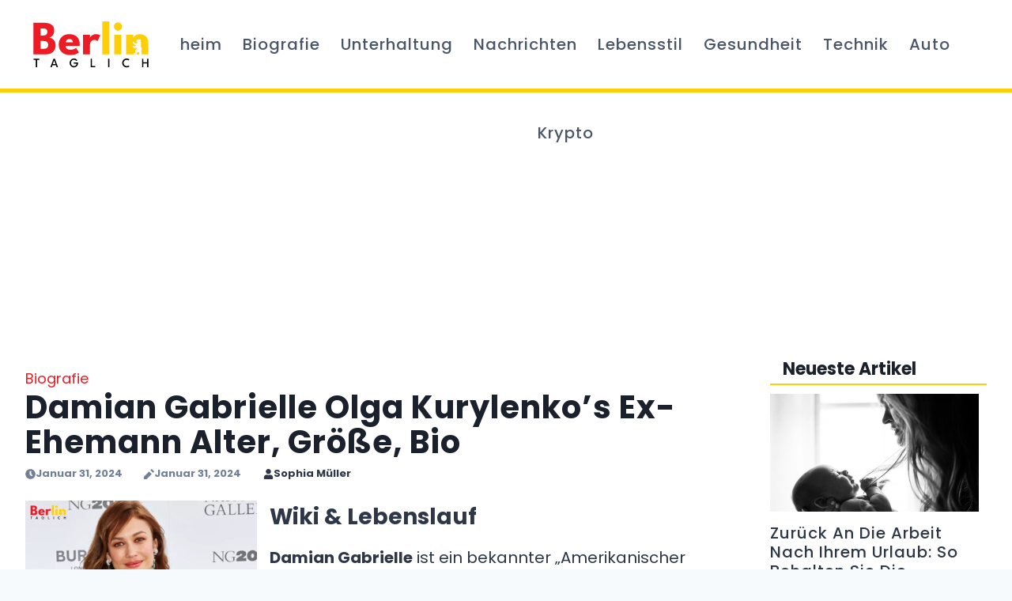

--- FILE ---
content_type: text/html; charset=UTF-8
request_url: https://www.berlintaglich.de/damian-gabrielle-olga-kurylenkos-ex-ehemann/
body_size: 54654
content:
<!doctype html>
<html lang="de" prefix="og: https://ogp.me/ns#" class="no-js" itemtype="https://schema.org/Blog" itemscope>
<head>
	<meta charset="UTF-8">
	<meta name="viewport" content="width=device-width, initial-scale=1, minimum-scale=1">
	
<!-- Suchmaschinen-Optimierung durch Rank Math PRO - https://rankmath.com/ -->
<title>Damian Gabrielle Olga Kurylenko&#039;s Ex-Ehemann Alter, Größe, Bio - Berlin Täglich</title>
<meta name="description" content="Damian Gabrielle ist bekannt als der Ex-Ehemann der ukrainischen Schauspielerin und ehemaligen Model Olga Kurylenko, die Damian 2006 heiratete, nachdem ihr erster Ehemann..."/>
<meta name="robots" content="follow, index, max-snippet:-1, max-video-preview:-1, max-image-preview:large"/>
<link rel="canonical" href="https://www.berlintaglich.de/damian-gabrielle-olga-kurylenkos-ex-ehemann/" />
<meta property="og:locale" content="de_DE" />
<meta property="og:type" content="article" />
<meta property="og:title" content="Damian Gabrielle Olga Kurylenko&#039;s Ex-Ehemann Alter, Größe, Bio - Berlin Täglich" />
<meta property="og:description" content="Damian Gabrielle ist bekannt als der Ex-Ehemann der ukrainischen Schauspielerin und ehemaligen Model Olga Kurylenko, die Damian 2006 heiratete, nachdem ihr erster Ehemann..." />
<meta property="og:url" content="https://www.berlintaglich.de/damian-gabrielle-olga-kurylenkos-ex-ehemann/" />
<meta property="og:site_name" content="Berlin Täglich - Ihr Portal für exklusive Promi-Biografien in Deutschland" />
<meta property="article:tag" content="Amerikaner" />
<meta property="article:tag" content="Prominente, die 1975 geboren wurden" />
<meta property="article:tag" content="Vereinigte Staaten" />
<meta property="article:tag" content="Waage" />
<meta property="article:section" content="Biografie" />
<meta property="og:updated_time" content="2024-01-31T08:02:41+00:00" />
<meta property="og:image" content="https://www.berlintaglich.de/wp-content/uploads/2024/01/Damian-Gabrielle-Olga-Kurylenkos-Ex-Ehemann.jpg" />
<meta property="og:image:secure_url" content="https://www.berlintaglich.de/wp-content/uploads/2024/01/Damian-Gabrielle-Olga-Kurylenkos-Ex-Ehemann.jpg" />
<meta property="og:image:width" content="800" />
<meta property="og:image:height" content="480" />
<meta property="og:image:alt" content="Damian Gabrielle Ex-Ehemann von Olga Kurylenko Foto: David M. Benett//Getty Images" />
<meta property="og:image:type" content="image/jpeg" />
<meta property="article:published_time" content="2024-01-31T08:02:35+00:00" />
<meta property="article:modified_time" content="2024-01-31T08:02:41+00:00" />
<meta name="twitter:card" content="summary_large_image" />
<meta name="twitter:title" content="Damian Gabrielle Olga Kurylenko&#039;s Ex-Ehemann Alter, Größe, Bio - Berlin Täglich" />
<meta name="twitter:description" content="Damian Gabrielle ist bekannt als der Ex-Ehemann der ukrainischen Schauspielerin und ehemaligen Model Olga Kurylenko, die Damian 2006 heiratete, nachdem ihr erster Ehemann..." />
<meta name="twitter:image" content="https://www.berlintaglich.de/wp-content/uploads/2024/01/Damian-Gabrielle-Olga-Kurylenkos-Ex-Ehemann.jpg" />
<meta name="twitter:label1" content="Verfasst von" />
<meta name="twitter:data1" content="Sophia Müller" />
<meta name="twitter:label2" content="Lesedauer" />
<meta name="twitter:data2" content="3 Minuten" />
<script type="application/ld+json" class="rank-math-schema">{"@context":"https://schema.org","@graph":[{"@type":["Person","Organization"],"@id":"https://www.berlintaglich.de/#person","name":"Berlin T\u00e4glich - Ihr Portal f\u00fcr exklusive Promi-Biografien in Deutschland","logo":{"@type":"ImageObject","@id":"https://www.berlintaglich.de/#logo","url":"https://www.berlintaglich.de/wp-content/uploads/2024/01/berlin-taglich-logo.svg","contentUrl":"https://www.berlintaglich.de/wp-content/uploads/2024/01/berlin-taglich-logo.svg","caption":"Berlin T\u00e4glich - Ihr Portal f\u00fcr exklusive Promi-Biografien in Deutschland","inLanguage":"de"},"image":{"@type":"ImageObject","@id":"https://www.berlintaglich.de/#logo","url":"https://www.berlintaglich.de/wp-content/uploads/2024/01/berlin-taglich-logo.svg","contentUrl":"https://www.berlintaglich.de/wp-content/uploads/2024/01/berlin-taglich-logo.svg","caption":"Berlin T\u00e4glich - Ihr Portal f\u00fcr exklusive Promi-Biografien in Deutschland","inLanguage":"de"}},{"@type":"WebSite","@id":"https://www.berlintaglich.de/#website","url":"https://www.berlintaglich.de","name":"Berlin T\u00e4glich - Ihr Portal f\u00fcr exklusive Promi-Biografien in Deutschland","publisher":{"@id":"https://www.berlintaglich.de/#person"},"inLanguage":"de"},{"@type":"ImageObject","@id":"https://www.berlintaglich.de/wp-content/uploads/2024/01/Damian-Gabrielle-Olga-Kurylenkos-Ex-Ehemann.jpg","url":"https://www.berlintaglich.de/wp-content/uploads/2024/01/Damian-Gabrielle-Olga-Kurylenkos-Ex-Ehemann.jpg","width":"800","height":"480","caption":"Damian Gabrielle Ex-Ehemann von Olga Kurylenko Foto: David M. Benett//Getty Images","inLanguage":"de"},{"@type":"BreadcrumbList","@id":"https://www.berlintaglich.de/damian-gabrielle-olga-kurylenkos-ex-ehemann/#breadcrumb","itemListElement":[{"@type":"ListItem","position":"1","item":{"@id":"https://www.berlintaglich.de","name":"Startseite"}},{"@type":"ListItem","position":"2","item":{"@id":"https://www.berlintaglich.de/biografie/","name":"Biografie"}},{"@type":"ListItem","position":"3","item":{"@id":"https://www.berlintaglich.de/damian-gabrielle-olga-kurylenkos-ex-ehemann/","name":"Damian Gabrielle Olga Kurylenko&#8217;s Ex-Ehemann Alter, Gr\u00f6\u00dfe, Bio"}}]},{"@type":"WebPage","@id":"https://www.berlintaglich.de/damian-gabrielle-olga-kurylenkos-ex-ehemann/#webpage","url":"https://www.berlintaglich.de/damian-gabrielle-olga-kurylenkos-ex-ehemann/","name":"Damian Gabrielle Olga Kurylenko&#039;s Ex-Ehemann Alter, Gr\u00f6\u00dfe, Bio - Berlin T\u00e4glich","datePublished":"2024-01-31T08:02:35+00:00","dateModified":"2024-01-31T08:02:41+00:00","isPartOf":{"@id":"https://www.berlintaglich.de/#website"},"primaryImageOfPage":{"@id":"https://www.berlintaglich.de/wp-content/uploads/2024/01/Damian-Gabrielle-Olga-Kurylenkos-Ex-Ehemann.jpg"},"inLanguage":"de","breadcrumb":{"@id":"https://www.berlintaglich.de/damian-gabrielle-olga-kurylenkos-ex-ehemann/#breadcrumb"}},{"@type":"Person","@id":"https://www.berlintaglich.de/author/sophia-muller/","name":"Sophia M\u00fcller","url":"https://www.berlintaglich.de/author/sophia-muller/","image":{"@type":"ImageObject","@id":"https://www.berlintaglich.de/wp-content/uploads/2024/01/Sophia-Muller-96x96.png","url":"https://www.berlintaglich.de/wp-content/uploads/2024/01/Sophia-Muller-96x96.png","caption":"Sophia M\u00fcller","inLanguage":"de"}},{"@type":"BlogPosting","headline":"Damian Gabrielle Olga Kurylenko&#039;s Ex-Ehemann Alter, Gr\u00f6\u00dfe, Bio - Berlin T\u00e4glich","keywords":"Damian Gabrielle","datePublished":"2024-01-31T08:02:35+00:00","dateModified":"2024-01-31T08:02:41+00:00","articleSection":"Biografie","author":{"@id":"https://www.berlintaglich.de/author/sophia-muller/","name":"Sophia M\u00fcller"},"publisher":{"@id":"https://www.berlintaglich.de/#person"},"description":"Damian Gabrielle ist bekannt als der Ex-Ehemann der ukrainischen Schauspielerin und ehemaligen Model Olga Kurylenko, die Damian 2006 heiratete, nachdem ihr erster Ehemann...","name":"Damian Gabrielle Olga Kurylenko&#039;s Ex-Ehemann Alter, Gr\u00f6\u00dfe, Bio - Berlin T\u00e4glich","@id":"https://www.berlintaglich.de/damian-gabrielle-olga-kurylenkos-ex-ehemann/#richSnippet","isPartOf":{"@id":"https://www.berlintaglich.de/damian-gabrielle-olga-kurylenkos-ex-ehemann/#webpage"},"image":{"@id":"https://www.berlintaglich.de/wp-content/uploads/2024/01/Damian-Gabrielle-Olga-Kurylenkos-Ex-Ehemann.jpg"},"inLanguage":"de","mainEntityOfPage":{"@id":"https://www.berlintaglich.de/damian-gabrielle-olga-kurylenkos-ex-ehemann/#webpage"}}]}</script>
<!-- /Rank Math WordPress SEO Plugin -->

<link rel="alternate" type="application/rss+xml" title="Berlin Täglich &raquo; Feed" href="https://www.berlintaglich.de/feed/" />
<link rel="alternate" type="application/rss+xml" title="Berlin Täglich &raquo; Kommentar-Feed" href="https://www.berlintaglich.de/comments/feed/" />
			<script type="bfa0f74da02876a9c7abecff-text/javascript">document.documentElement.classList.remove( 'no-js' );</script>
			<link rel="alternate" type="application/rss+xml" title="Berlin Täglich &raquo; Damian Gabrielle Olga Kurylenko&#8217;s Ex-Ehemann Alter, Größe, Bio-Kommentar-Feed" href="https://www.berlintaglich.de/damian-gabrielle-olga-kurylenkos-ex-ehemann/feed/" />
<link rel="alternate" title="oEmbed (JSON)" type="application/json+oembed" href="https://www.berlintaglich.de/wp-json/oembed/1.0/embed?url=https%3A%2F%2Fwww.berlintaglich.de%2Fdamian-gabrielle-olga-kurylenkos-ex-ehemann%2F" />
<link rel="alternate" title="oEmbed (XML)" type="text/xml+oembed" href="https://www.berlintaglich.de/wp-json/oembed/1.0/embed?url=https%3A%2F%2Fwww.berlintaglich.de%2Fdamian-gabrielle-olga-kurylenkos-ex-ehemann%2F&#038;format=xml" />
<style id='wp-img-auto-sizes-contain-inline-css'>
img:is([sizes=auto i],[sizes^="auto," i]){contain-intrinsic-size:3000px 1500px}
/*# sourceURL=wp-img-auto-sizes-contain-inline-css */
</style>
<link rel='stylesheet' id='kadence-blocks-rowlayout-css' href='https://www.berlintaglich.de/wp-content/plugins/kadence-blocks/dist/style-blocks-rowlayout.css?ver=3.5.29' media='all' />
<link rel='stylesheet' id='kadence-blocks-column-css' href='https://www.berlintaglich.de/wp-content/plugins/kadence-blocks/dist/style-blocks-column.css?ver=3.5.29' media='all' />
<style id='kadence-blocks-advancedheading-inline-css'>
.wp-block-kadence-advancedheading mark{background:transparent;border-style:solid;border-width:0}.wp-block-kadence-advancedheading mark.kt-highlight{color:#f76a0c;}.kb-adv-heading-icon{display: inline-flex;justify-content: center;align-items: center;} .is-layout-constrained > .kb-advanced-heading-link {display: block;}.single-content .kadence-advanced-heading-wrapper h1, .single-content .kadence-advanced-heading-wrapper h2, .single-content .kadence-advanced-heading-wrapper h3, .single-content .kadence-advanced-heading-wrapper h4, .single-content .kadence-advanced-heading-wrapper h5, .single-content .kadence-advanced-heading-wrapper h6 {margin: 1.5em 0 .5em;}.single-content .kadence-advanced-heading-wrapper+* { margin-top:0;}.kb-screen-reader-text{position:absolute;width:1px;height:1px;padding:0;margin:-1px;overflow:hidden;clip:rect(0,0,0,0);}
/*# sourceURL=kadence-blocks-advancedheading-inline-css */
</style>
<link rel='stylesheet' id='kadence-blocks-image-css' href='https://www.berlintaglich.de/wp-content/plugins/kadence-blocks/dist/style-blocks-image.css?ver=3.5.29' media='all' />
<link rel='stylesheet' id='kadence-blocks-tableofcontents-css' href='https://www.berlintaglich.de/wp-content/plugins/kadence-blocks/dist/style-blocks-tableofcontents.css?ver=3.5.29' media='all' />
<link rel='stylesheet' id='kadence-blocks-pro-dynamiclist-css' href='https://www.berlintaglich.de/wp-content/plugins/kadence-blocks-pro/dist/style-blocks-dynamiclist.css?ver=2.8.6' media='all' />
<link rel='stylesheet' id='kadence-blocks-pro-dynamichtml-css' href='https://www.berlintaglich.de/wp-content/plugins/kadence-blocks-pro/dist/style-blocks-dynamichtml.css?ver=2.8.6' media='all' />
<link rel='stylesheet' id='kadence-blocks-pro-postgrid-css' href='https://www.berlintaglich.de/wp-content/plugins/kadence-blocks-pro/dist/style-blocks-postgrid.css?ver=2.8.6' media='all' />
<style id='wp-emoji-styles-inline-css'>

	img.wp-smiley, img.emoji {
		display: inline !important;
		border: none !important;
		box-shadow: none !important;
		height: 1em !important;
		width: 1em !important;
		margin: 0 0.07em !important;
		vertical-align: -0.1em !important;
		background: none !important;
		padding: 0 !important;
	}
/*# sourceURL=wp-emoji-styles-inline-css */
</style>
<style id='wp-block-library-inline-css'>
:root{--wp-block-synced-color:#7a00df;--wp-block-synced-color--rgb:122,0,223;--wp-bound-block-color:var(--wp-block-synced-color);--wp-editor-canvas-background:#ddd;--wp-admin-theme-color:#007cba;--wp-admin-theme-color--rgb:0,124,186;--wp-admin-theme-color-darker-10:#006ba1;--wp-admin-theme-color-darker-10--rgb:0,107,160.5;--wp-admin-theme-color-darker-20:#005a87;--wp-admin-theme-color-darker-20--rgb:0,90,135;--wp-admin-border-width-focus:2px}@media (min-resolution:192dpi){:root{--wp-admin-border-width-focus:1.5px}}.wp-element-button{cursor:pointer}:root .has-very-light-gray-background-color{background-color:#eee}:root .has-very-dark-gray-background-color{background-color:#313131}:root .has-very-light-gray-color{color:#eee}:root .has-very-dark-gray-color{color:#313131}:root .has-vivid-green-cyan-to-vivid-cyan-blue-gradient-background{background:linear-gradient(135deg,#00d084,#0693e3)}:root .has-purple-crush-gradient-background{background:linear-gradient(135deg,#34e2e4,#4721fb 50%,#ab1dfe)}:root .has-hazy-dawn-gradient-background{background:linear-gradient(135deg,#faaca8,#dad0ec)}:root .has-subdued-olive-gradient-background{background:linear-gradient(135deg,#fafae1,#67a671)}:root .has-atomic-cream-gradient-background{background:linear-gradient(135deg,#fdd79a,#004a59)}:root .has-nightshade-gradient-background{background:linear-gradient(135deg,#330968,#31cdcf)}:root .has-midnight-gradient-background{background:linear-gradient(135deg,#020381,#2874fc)}:root{--wp--preset--font-size--normal:16px;--wp--preset--font-size--huge:42px}.has-regular-font-size{font-size:1em}.has-larger-font-size{font-size:2.625em}.has-normal-font-size{font-size:var(--wp--preset--font-size--normal)}.has-huge-font-size{font-size:var(--wp--preset--font-size--huge)}.has-text-align-center{text-align:center}.has-text-align-left{text-align:left}.has-text-align-right{text-align:right}.has-fit-text{white-space:nowrap!important}#end-resizable-editor-section{display:none}.aligncenter{clear:both}.items-justified-left{justify-content:flex-start}.items-justified-center{justify-content:center}.items-justified-right{justify-content:flex-end}.items-justified-space-between{justify-content:space-between}.screen-reader-text{border:0;clip-path:inset(50%);height:1px;margin:-1px;overflow:hidden;padding:0;position:absolute;width:1px;word-wrap:normal!important}.screen-reader-text:focus{background-color:#ddd;clip-path:none;color:#444;display:block;font-size:1em;height:auto;left:5px;line-height:normal;padding:15px 23px 14px;text-decoration:none;top:5px;width:auto;z-index:100000}html :where(.has-border-color){border-style:solid}html :where([style*=border-top-color]){border-top-style:solid}html :where([style*=border-right-color]){border-right-style:solid}html :where([style*=border-bottom-color]){border-bottom-style:solid}html :where([style*=border-left-color]){border-left-style:solid}html :where([style*=border-width]){border-style:solid}html :where([style*=border-top-width]){border-top-style:solid}html :where([style*=border-right-width]){border-right-style:solid}html :where([style*=border-bottom-width]){border-bottom-style:solid}html :where([style*=border-left-width]){border-left-style:solid}html :where(img[class*=wp-image-]){height:auto;max-width:100%}:where(figure){margin:0 0 1em}html :where(.is-position-sticky){--wp-admin--admin-bar--position-offset:var(--wp-admin--admin-bar--height,0px)}@media screen and (max-width:600px){html :where(.is-position-sticky){--wp-admin--admin-bar--position-offset:0px}}

/*# sourceURL=wp-block-library-inline-css */
</style><style id='wp-block-heading-inline-css'>
h1:where(.wp-block-heading).has-background,h2:where(.wp-block-heading).has-background,h3:where(.wp-block-heading).has-background,h4:where(.wp-block-heading).has-background,h5:where(.wp-block-heading).has-background,h6:where(.wp-block-heading).has-background{padding:1.25em 2.375em}h1.has-text-align-left[style*=writing-mode]:where([style*=vertical-lr]),h1.has-text-align-right[style*=writing-mode]:where([style*=vertical-rl]),h2.has-text-align-left[style*=writing-mode]:where([style*=vertical-lr]),h2.has-text-align-right[style*=writing-mode]:where([style*=vertical-rl]),h3.has-text-align-left[style*=writing-mode]:where([style*=vertical-lr]),h3.has-text-align-right[style*=writing-mode]:where([style*=vertical-rl]),h4.has-text-align-left[style*=writing-mode]:where([style*=vertical-lr]),h4.has-text-align-right[style*=writing-mode]:where([style*=vertical-rl]),h5.has-text-align-left[style*=writing-mode]:where([style*=vertical-lr]),h5.has-text-align-right[style*=writing-mode]:where([style*=vertical-rl]),h6.has-text-align-left[style*=writing-mode]:where([style*=vertical-lr]),h6.has-text-align-right[style*=writing-mode]:where([style*=vertical-rl]){rotate:180deg}
/*# sourceURL=https://www.berlintaglich.de/wp-includes/blocks/heading/style.min.css */
</style>
<style id='wp-block-list-inline-css'>
ol,ul{box-sizing:border-box}:root :where(.wp-block-list.has-background){padding:1.25em 2.375em}
/*# sourceURL=https://www.berlintaglich.de/wp-includes/blocks/list/style.min.css */
</style>
<style id='wp-block-paragraph-inline-css'>
.is-small-text{font-size:.875em}.is-regular-text{font-size:1em}.is-large-text{font-size:2.25em}.is-larger-text{font-size:3em}.has-drop-cap:not(:focus):first-letter{float:left;font-size:8.4em;font-style:normal;font-weight:100;line-height:.68;margin:.05em .1em 0 0;text-transform:uppercase}body.rtl .has-drop-cap:not(:focus):first-letter{float:none;margin-left:.1em}p.has-drop-cap.has-background{overflow:hidden}:root :where(p.has-background){padding:1.25em 2.375em}:where(p.has-text-color:not(.has-link-color)) a{color:inherit}p.has-text-align-left[style*="writing-mode:vertical-lr"],p.has-text-align-right[style*="writing-mode:vertical-rl"]{rotate:180deg}
/*# sourceURL=https://www.berlintaglich.de/wp-includes/blocks/paragraph/style.min.css */
</style>
<style id='global-styles-inline-css'>
:root{--wp--preset--aspect-ratio--square: 1;--wp--preset--aspect-ratio--4-3: 4/3;--wp--preset--aspect-ratio--3-4: 3/4;--wp--preset--aspect-ratio--3-2: 3/2;--wp--preset--aspect-ratio--2-3: 2/3;--wp--preset--aspect-ratio--16-9: 16/9;--wp--preset--aspect-ratio--9-16: 9/16;--wp--preset--color--black: #000000;--wp--preset--color--cyan-bluish-gray: #abb8c3;--wp--preset--color--white: #ffffff;--wp--preset--color--pale-pink: #f78da7;--wp--preset--color--vivid-red: #cf2e2e;--wp--preset--color--luminous-vivid-orange: #ff6900;--wp--preset--color--luminous-vivid-amber: #fcb900;--wp--preset--color--light-green-cyan: #7bdcb5;--wp--preset--color--vivid-green-cyan: #00d084;--wp--preset--color--pale-cyan-blue: #8ed1fc;--wp--preset--color--vivid-cyan-blue: #0693e3;--wp--preset--color--vivid-purple: #9b51e0;--wp--preset--color--theme-palette-1: var(--global-palette1);--wp--preset--color--theme-palette-2: var(--global-palette2);--wp--preset--color--theme-palette-3: var(--global-palette3);--wp--preset--color--theme-palette-4: var(--global-palette4);--wp--preset--color--theme-palette-5: var(--global-palette5);--wp--preset--color--theme-palette-6: var(--global-palette6);--wp--preset--color--theme-palette-7: var(--global-palette7);--wp--preset--color--theme-palette-8: var(--global-palette8);--wp--preset--color--theme-palette-9: var(--global-palette9);--wp--preset--gradient--vivid-cyan-blue-to-vivid-purple: linear-gradient(135deg,rgb(6,147,227) 0%,rgb(155,81,224) 100%);--wp--preset--gradient--light-green-cyan-to-vivid-green-cyan: linear-gradient(135deg,rgb(122,220,180) 0%,rgb(0,208,130) 100%);--wp--preset--gradient--luminous-vivid-amber-to-luminous-vivid-orange: linear-gradient(135deg,rgb(252,185,0) 0%,rgb(255,105,0) 100%);--wp--preset--gradient--luminous-vivid-orange-to-vivid-red: linear-gradient(135deg,rgb(255,105,0) 0%,rgb(207,46,46) 100%);--wp--preset--gradient--very-light-gray-to-cyan-bluish-gray: linear-gradient(135deg,rgb(238,238,238) 0%,rgb(169,184,195) 100%);--wp--preset--gradient--cool-to-warm-spectrum: linear-gradient(135deg,rgb(74,234,220) 0%,rgb(151,120,209) 20%,rgb(207,42,186) 40%,rgb(238,44,130) 60%,rgb(251,105,98) 80%,rgb(254,248,76) 100%);--wp--preset--gradient--blush-light-purple: linear-gradient(135deg,rgb(255,206,236) 0%,rgb(152,150,240) 100%);--wp--preset--gradient--blush-bordeaux: linear-gradient(135deg,rgb(254,205,165) 0%,rgb(254,45,45) 50%,rgb(107,0,62) 100%);--wp--preset--gradient--luminous-dusk: linear-gradient(135deg,rgb(255,203,112) 0%,rgb(199,81,192) 50%,rgb(65,88,208) 100%);--wp--preset--gradient--pale-ocean: linear-gradient(135deg,rgb(255,245,203) 0%,rgb(182,227,212) 50%,rgb(51,167,181) 100%);--wp--preset--gradient--electric-grass: linear-gradient(135deg,rgb(202,248,128) 0%,rgb(113,206,126) 100%);--wp--preset--gradient--midnight: linear-gradient(135deg,rgb(2,3,129) 0%,rgb(40,116,252) 100%);--wp--preset--font-size--small: var(--global-font-size-small);--wp--preset--font-size--medium: var(--global-font-size-medium);--wp--preset--font-size--large: var(--global-font-size-large);--wp--preset--font-size--x-large: 42px;--wp--preset--font-size--larger: var(--global-font-size-larger);--wp--preset--font-size--xxlarge: var(--global-font-size-xxlarge);--wp--preset--spacing--20: 0.44rem;--wp--preset--spacing--30: 0.67rem;--wp--preset--spacing--40: 1rem;--wp--preset--spacing--50: 1.5rem;--wp--preset--spacing--60: 2.25rem;--wp--preset--spacing--70: 3.38rem;--wp--preset--spacing--80: 5.06rem;--wp--preset--shadow--natural: 6px 6px 9px rgba(0, 0, 0, 0.2);--wp--preset--shadow--deep: 12px 12px 50px rgba(0, 0, 0, 0.4);--wp--preset--shadow--sharp: 6px 6px 0px rgba(0, 0, 0, 0.2);--wp--preset--shadow--outlined: 6px 6px 0px -3px rgb(255, 255, 255), 6px 6px rgb(0, 0, 0);--wp--preset--shadow--crisp: 6px 6px 0px rgb(0, 0, 0);}:where(.is-layout-flex){gap: 0.5em;}:where(.is-layout-grid){gap: 0.5em;}body .is-layout-flex{display: flex;}.is-layout-flex{flex-wrap: wrap;align-items: center;}.is-layout-flex > :is(*, div){margin: 0;}body .is-layout-grid{display: grid;}.is-layout-grid > :is(*, div){margin: 0;}:where(.wp-block-columns.is-layout-flex){gap: 2em;}:where(.wp-block-columns.is-layout-grid){gap: 2em;}:where(.wp-block-post-template.is-layout-flex){gap: 1.25em;}:where(.wp-block-post-template.is-layout-grid){gap: 1.25em;}.has-black-color{color: var(--wp--preset--color--black) !important;}.has-cyan-bluish-gray-color{color: var(--wp--preset--color--cyan-bluish-gray) !important;}.has-white-color{color: var(--wp--preset--color--white) !important;}.has-pale-pink-color{color: var(--wp--preset--color--pale-pink) !important;}.has-vivid-red-color{color: var(--wp--preset--color--vivid-red) !important;}.has-luminous-vivid-orange-color{color: var(--wp--preset--color--luminous-vivid-orange) !important;}.has-luminous-vivid-amber-color{color: var(--wp--preset--color--luminous-vivid-amber) !important;}.has-light-green-cyan-color{color: var(--wp--preset--color--light-green-cyan) !important;}.has-vivid-green-cyan-color{color: var(--wp--preset--color--vivid-green-cyan) !important;}.has-pale-cyan-blue-color{color: var(--wp--preset--color--pale-cyan-blue) !important;}.has-vivid-cyan-blue-color{color: var(--wp--preset--color--vivid-cyan-blue) !important;}.has-vivid-purple-color{color: var(--wp--preset--color--vivid-purple) !important;}.has-black-background-color{background-color: var(--wp--preset--color--black) !important;}.has-cyan-bluish-gray-background-color{background-color: var(--wp--preset--color--cyan-bluish-gray) !important;}.has-white-background-color{background-color: var(--wp--preset--color--white) !important;}.has-pale-pink-background-color{background-color: var(--wp--preset--color--pale-pink) !important;}.has-vivid-red-background-color{background-color: var(--wp--preset--color--vivid-red) !important;}.has-luminous-vivid-orange-background-color{background-color: var(--wp--preset--color--luminous-vivid-orange) !important;}.has-luminous-vivid-amber-background-color{background-color: var(--wp--preset--color--luminous-vivid-amber) !important;}.has-light-green-cyan-background-color{background-color: var(--wp--preset--color--light-green-cyan) !important;}.has-vivid-green-cyan-background-color{background-color: var(--wp--preset--color--vivid-green-cyan) !important;}.has-pale-cyan-blue-background-color{background-color: var(--wp--preset--color--pale-cyan-blue) !important;}.has-vivid-cyan-blue-background-color{background-color: var(--wp--preset--color--vivid-cyan-blue) !important;}.has-vivid-purple-background-color{background-color: var(--wp--preset--color--vivid-purple) !important;}.has-black-border-color{border-color: var(--wp--preset--color--black) !important;}.has-cyan-bluish-gray-border-color{border-color: var(--wp--preset--color--cyan-bluish-gray) !important;}.has-white-border-color{border-color: var(--wp--preset--color--white) !important;}.has-pale-pink-border-color{border-color: var(--wp--preset--color--pale-pink) !important;}.has-vivid-red-border-color{border-color: var(--wp--preset--color--vivid-red) !important;}.has-luminous-vivid-orange-border-color{border-color: var(--wp--preset--color--luminous-vivid-orange) !important;}.has-luminous-vivid-amber-border-color{border-color: var(--wp--preset--color--luminous-vivid-amber) !important;}.has-light-green-cyan-border-color{border-color: var(--wp--preset--color--light-green-cyan) !important;}.has-vivid-green-cyan-border-color{border-color: var(--wp--preset--color--vivid-green-cyan) !important;}.has-pale-cyan-blue-border-color{border-color: var(--wp--preset--color--pale-cyan-blue) !important;}.has-vivid-cyan-blue-border-color{border-color: var(--wp--preset--color--vivid-cyan-blue) !important;}.has-vivid-purple-border-color{border-color: var(--wp--preset--color--vivid-purple) !important;}.has-vivid-cyan-blue-to-vivid-purple-gradient-background{background: var(--wp--preset--gradient--vivid-cyan-blue-to-vivid-purple) !important;}.has-light-green-cyan-to-vivid-green-cyan-gradient-background{background: var(--wp--preset--gradient--light-green-cyan-to-vivid-green-cyan) !important;}.has-luminous-vivid-amber-to-luminous-vivid-orange-gradient-background{background: var(--wp--preset--gradient--luminous-vivid-amber-to-luminous-vivid-orange) !important;}.has-luminous-vivid-orange-to-vivid-red-gradient-background{background: var(--wp--preset--gradient--luminous-vivid-orange-to-vivid-red) !important;}.has-very-light-gray-to-cyan-bluish-gray-gradient-background{background: var(--wp--preset--gradient--very-light-gray-to-cyan-bluish-gray) !important;}.has-cool-to-warm-spectrum-gradient-background{background: var(--wp--preset--gradient--cool-to-warm-spectrum) !important;}.has-blush-light-purple-gradient-background{background: var(--wp--preset--gradient--blush-light-purple) !important;}.has-blush-bordeaux-gradient-background{background: var(--wp--preset--gradient--blush-bordeaux) !important;}.has-luminous-dusk-gradient-background{background: var(--wp--preset--gradient--luminous-dusk) !important;}.has-pale-ocean-gradient-background{background: var(--wp--preset--gradient--pale-ocean) !important;}.has-electric-grass-gradient-background{background: var(--wp--preset--gradient--electric-grass) !important;}.has-midnight-gradient-background{background: var(--wp--preset--gradient--midnight) !important;}.has-small-font-size{font-size: var(--wp--preset--font-size--small) !important;}.has-medium-font-size{font-size: var(--wp--preset--font-size--medium) !important;}.has-large-font-size{font-size: var(--wp--preset--font-size--large) !important;}.has-x-large-font-size{font-size: var(--wp--preset--font-size--x-large) !important;}
/*# sourceURL=global-styles-inline-css */
</style>

<style id='classic-theme-styles-inline-css'>
/*! This file is auto-generated */
.wp-block-button__link{color:#fff;background-color:#32373c;border-radius:9999px;box-shadow:none;text-decoration:none;padding:calc(.667em + 2px) calc(1.333em + 2px);font-size:1.125em}.wp-block-file__button{background:#32373c;color:#fff;text-decoration:none}
/*# sourceURL=/wp-includes/css/classic-themes.min.css */
</style>
<link rel='stylesheet' id='mpp_gutenberg-css' href='https://www.berlintaglich.de/wp-content/plugins/metronet-profile-picture/dist/blocks.style.build.css?ver=2.6.3' media='all' />
<link rel='stylesheet' id='kadence-global-css' href='https://www.berlintaglich.de/wp-content/themes/kadence/assets/css/global.min.css?ver=1.3.3' media='all' />
<style id='kadence-global-inline-css'>
/* Kadence Base CSS */
:root{--global-palette1:#ed1c24;--global-palette2:#fecf07;--global-palette3:#1A202C;--global-palette4:#2D3748;--global-palette5:#4A5568;--global-palette6:#718096;--global-palette7:#EDF2F7;--global-palette8:#F7FAFC;--global-palette9:#ffffff;--global-palette9rgb:255, 255, 255;--global-palette-highlight:var(--global-palette1);--global-palette-highlight-alt:var(--global-palette2);--global-palette-highlight-alt2:var(--global-palette9);--global-palette-btn-bg:var(--global-palette1);--global-palette-btn-bg-hover:var(--global-palette2);--global-palette-btn:var(--global-palette9);--global-palette-btn-hover:var(--global-palette9);--global-body-font-family:Poppins, sans-serif;--global-heading-font-family:inherit;--global-primary-nav-font-family:Poppins, sans-serif;--global-fallback-font:sans-serif;--global-display-fallback-font:sans-serif;--global-content-width:1300px;--global-content-wide-width:calc(1300px + 230px);--global-content-narrow-width:842px;--global-content-edge-padding:1.5rem;--global-content-boxed-padding:2rem;--global-calc-content-width:calc(1300px - var(--global-content-edge-padding) - var(--global-content-edge-padding) );--wp--style--global--content-size:var(--global-calc-content-width);}.wp-site-blocks{--global-vw:calc( 100vw - ( 0.5 * var(--scrollbar-offset)));}body{background:var(--global-palette8);}body, input, select, optgroup, textarea{font-style:normal;font-weight:normal;font-size:20px;line-height:1.6;font-family:var(--global-body-font-family);color:var(--global-palette4);}.content-bg, body.content-style-unboxed .site{background:var(--global-palette9);}h1,h2,h3,h4,h5,h6{font-family:var(--global-heading-font-family);}h1{font-weight:700;font-size:32px;line-height:1.5;color:var(--global-palette3);}h2{font-weight:700;font-size:28px;line-height:1.5;color:var(--global-palette3);}h3{font-weight:700;font-size:24px;line-height:1.5;color:var(--global-palette3);}h4{font-weight:700;font-size:22px;line-height:1.5;color:var(--global-palette4);}h5{font-weight:700;font-size:20px;line-height:1.5;color:var(--global-palette4);}h6{font-weight:700;font-size:18px;line-height:1.5;color:var(--global-palette5);}.entry-hero .kadence-breadcrumbs{max-width:1300px;}.site-container, .site-header-row-layout-contained, .site-footer-row-layout-contained, .entry-hero-layout-contained, .comments-area, .alignfull > .wp-block-cover__inner-container, .alignwide > .wp-block-cover__inner-container{max-width:var(--global-content-width);}.content-width-narrow .content-container.site-container, .content-width-narrow .hero-container.site-container{max-width:var(--global-content-narrow-width);}@media all and (min-width: 1530px){.wp-site-blocks .content-container  .alignwide{margin-left:-115px;margin-right:-115px;width:unset;max-width:unset;}}@media all and (min-width: 1102px){.content-width-narrow .wp-site-blocks .content-container .alignwide{margin-left:-130px;margin-right:-130px;width:unset;max-width:unset;}}.content-style-boxed .wp-site-blocks .entry-content .alignwide{margin-left:calc( -1 * var( --global-content-boxed-padding ) );margin-right:calc( -1 * var( --global-content-boxed-padding ) );}.content-area{margin-top:5rem;margin-bottom:5rem;}@media all and (max-width: 1024px){.content-area{margin-top:3rem;margin-bottom:3rem;}}@media all and (max-width: 767px){.content-area{margin-top:2rem;margin-bottom:2rem;}}@media all and (max-width: 1024px){:root{--global-content-boxed-padding:2rem;}}@media all and (max-width: 767px){:root{--global-content-boxed-padding:1.5rem;}}.entry-content-wrap{padding:2rem;}@media all and (max-width: 1024px){.entry-content-wrap{padding:2rem;}}@media all and (max-width: 767px){.entry-content-wrap{padding:1.5rem;}}.entry.single-entry{box-shadow:0px 15px 15px -10px rgba(0,0,0,0.05);}.entry.loop-entry{box-shadow:0px 15px 15px -10px rgba(0,0,0,0.05);}.loop-entry .entry-content-wrap{padding:2rem;}@media all and (max-width: 1024px){.loop-entry .entry-content-wrap{padding:2rem;}}@media all and (max-width: 767px){.loop-entry .entry-content-wrap{padding:1.5rem;}}button, .button, .wp-block-button__link, input[type="button"], input[type="reset"], input[type="submit"], .fl-button, .elementor-button-wrapper .elementor-button, .wc-block-components-checkout-place-order-button, .wc-block-cart__submit{box-shadow:0px 0px 0px -7px rgba(0,0,0,0);}button:hover, button:focus, button:active, .button:hover, .button:focus, .button:active, .wp-block-button__link:hover, .wp-block-button__link:focus, .wp-block-button__link:active, input[type="button"]:hover, input[type="button"]:focus, input[type="button"]:active, input[type="reset"]:hover, input[type="reset"]:focus, input[type="reset"]:active, input[type="submit"]:hover, input[type="submit"]:focus, input[type="submit"]:active, .elementor-button-wrapper .elementor-button:hover, .elementor-button-wrapper .elementor-button:focus, .elementor-button-wrapper .elementor-button:active, .wc-block-cart__submit:hover{box-shadow:0px 15px 25px -7px rgba(0,0,0,0.1);}.kb-button.kb-btn-global-outline.kb-btn-global-inherit{padding-top:calc(px - 2px);padding-right:calc(px - 2px);padding-bottom:calc(px - 2px);padding-left:calc(px - 2px);}@media all and (min-width: 1025px){.transparent-header .entry-hero .entry-hero-container-inner{padding-top:85px;}}@media all and (max-width: 1024px){.mobile-transparent-header .entry-hero .entry-hero-container-inner{padding-top:85px;}}@media all and (max-width: 767px){.mobile-transparent-header .entry-hero .entry-hero-container-inner{padding-top:85px;}}.comment-metadata a:not(.comment-edit-link), .comment-body .edit-link:before{display:none;}.entry-hero.post-hero-section .entry-header{min-height:200px;}.loop-entry.type-post h2.entry-title{font-style:normal;font-weight:500;font-size:20px;line-height:24px;font-family:Poppins, sans-serif;color:var(--global-palette4);}
/* Kadence Header CSS */
@media all and (max-width: 1024px){.mobile-transparent-header #masthead{position:absolute;left:0px;right:0px;z-index:100;}.kadence-scrollbar-fixer.mobile-transparent-header #masthead{right:var(--scrollbar-offset,0);}.mobile-transparent-header #masthead, .mobile-transparent-header .site-top-header-wrap .site-header-row-container-inner, .mobile-transparent-header .site-main-header-wrap .site-header-row-container-inner, .mobile-transparent-header .site-bottom-header-wrap .site-header-row-container-inner{background:transparent;}.site-header-row-tablet-layout-fullwidth, .site-header-row-tablet-layout-standard{padding:0px;}}@media all and (min-width: 1025px){.transparent-header #masthead{position:absolute;left:0px;right:0px;z-index:100;}.transparent-header.kadence-scrollbar-fixer #masthead{right:var(--scrollbar-offset,0);}.transparent-header #masthead, .transparent-header .site-top-header-wrap .site-header-row-container-inner, .transparent-header .site-main-header-wrap .site-header-row-container-inner, .transparent-header .site-bottom-header-wrap .site-header-row-container-inner{background:transparent;}}.site-branding a.brand img{max-width:150px;}.site-branding a.brand img.svg-logo-image{width:150px;}@media all and (max-width: 1024px){.site-branding a.brand img{max-width:120px;}.site-branding a.brand img.svg-logo-image{width:120px;}}@media all and (max-width: 767px){.site-branding a.brand img{max-width:100px;}.site-branding a.brand img.svg-logo-image{width:100px;}}.site-branding{padding:0px 0px 0px 0px;}#masthead, #masthead .kadence-sticky-header.item-is-fixed:not(.item-at-start):not(.site-header-row-container):not(.site-main-header-wrap), #masthead .kadence-sticky-header.item-is-fixed:not(.item-at-start) > .site-header-row-container-inner{background:var(--global-palette9);}.site-main-header-wrap .site-header-row-container-inner{background:var(--global-palette9);border-bottom:5px solid var(--global-palette2);}.site-main-header-inner-wrap{min-height:85px;}.site-main-header-wrap .site-header-row-container-inner>.site-container{padding:0px 40px 0px 40px;}@media all and (max-width: 1024px){.site-main-header-wrap .site-header-row-container-inner>.site-container{padding:0px 10px 0px 10px;}}.header-navigation[class*="header-navigation-style-underline"] .header-menu-container.primary-menu-container>ul>li>a:after{width:calc( 100% - 1.3em);}.main-navigation .primary-menu-container > ul > li.menu-item > a{padding-left:calc(1.3em / 2);padding-right:calc(1.3em / 2);color:var(--global-palette5);}.main-navigation .primary-menu-container > ul > li.menu-item .dropdown-nav-special-toggle{right:calc(1.3em / 2);}.main-navigation .primary-menu-container > ul li.menu-item > a{font-style:normal;font-weight:500;font-size:20px;letter-spacing:1px;font-family:var(--global-primary-nav-font-family);}.main-navigation .primary-menu-container > ul > li.menu-item > a:hover{color:var(--global-palette-highlight);}.main-navigation .primary-menu-container > ul > li.menu-item.current-menu-item > a{color:var(--global-palette3);}.header-navigation .header-menu-container ul ul.sub-menu, .header-navigation .header-menu-container ul ul.submenu{background:var(--global-palette3);box-shadow:0px 2px 13px 0px rgba(0,0,0,0.1);}.header-navigation .header-menu-container ul ul li.menu-item, .header-menu-container ul.menu > li.kadence-menu-mega-enabled > ul > li.menu-item > a{border-bottom:1px solid rgba(255,255,255,0.1);}.header-navigation .header-menu-container ul ul li.menu-item > a{width:200px;padding-top:1em;padding-bottom:1em;color:var(--global-palette8);font-size:12px;}.header-navigation .header-menu-container ul ul li.menu-item > a:hover{color:var(--global-palette9);background:var(--global-palette4);}.header-navigation .header-menu-container ul ul li.menu-item.current-menu-item > a{color:var(--global-palette9);background:var(--global-palette4);}.mobile-toggle-open-container .menu-toggle-open, .mobile-toggle-open-container .menu-toggle-open:focus{background:var(--global-palette1);color:var(--global-palette9);padding:0.4em 0.6em 0.4em 0.6em;font-size:14px;}.mobile-toggle-open-container .menu-toggle-open.menu-toggle-style-bordered{border:1px solid currentColor;}.mobile-toggle-open-container .menu-toggle-open .menu-toggle-icon{font-size:20px;}.mobile-toggle-open-container .menu-toggle-open:hover, .mobile-toggle-open-container .menu-toggle-open:focus-visible{color:var(--global-palette9);background:var(--global-palette2);}.mobile-navigation ul li{font-size:14px;}.mobile-navigation ul li a{padding-top:1em;padding-bottom:1em;}.mobile-navigation ul li > a, .mobile-navigation ul li.menu-item-has-children > .drawer-nav-drop-wrap{color:var(--global-palette8);}.mobile-navigation ul li > a:hover, .mobile-navigation ul li.menu-item-has-children > .drawer-nav-drop-wrap:hover{color:var(--global-palette1);}.mobile-navigation ul li.current-menu-item > a, .mobile-navigation ul li.current-menu-item.menu-item-has-children > .drawer-nav-drop-wrap{color:var(--global-palette-highlight);}.mobile-navigation ul li.menu-item-has-children .drawer-nav-drop-wrap, .mobile-navigation ul li:not(.menu-item-has-children) a{border-bottom:2px solid var(--global-palette2);}.mobile-navigation:not(.drawer-navigation-parent-toggle-true) ul li.menu-item-has-children .drawer-nav-drop-wrap button{border-left:2px solid var(--global-palette2);}#mobile-drawer .drawer-header .drawer-toggle{padding:0.6em 0.15em 0.6em 0.15em;font-size:24px;}
/* Kadence Footer CSS */
#colophon{background:var(--global-palette2);}.site-top-footer-inner-wrap{min-height:110px;padding-top:40px;padding-bottom:27px;grid-column-gap:30px;grid-row-gap:30px;}.site-top-footer-inner-wrap .widget{margin-bottom:24px;}.site-top-footer-inner-wrap .site-footer-section:not(:last-child):after{right:calc(-30px / 2);}.site-bottom-footer-inner-wrap{padding-top:30px;padding-bottom:30px;grid-column-gap:30px;}.site-bottom-footer-inner-wrap .widget{margin-bottom:30px;}.site-bottom-footer-inner-wrap .site-footer-section:not(:last-child):after{right:calc(-30px / 2);}#colophon .footer-html{font-style:normal;color:#000000;}
/* Kadence Pro Header CSS */
.header-navigation-dropdown-direction-left ul ul.submenu, .header-navigation-dropdown-direction-left ul ul.sub-menu{right:0px;left:auto;}.rtl .header-navigation-dropdown-direction-right ul ul.submenu, .rtl .header-navigation-dropdown-direction-right ul ul.sub-menu{left:0px;right:auto;}.header-account-button .nav-drop-title-wrap > .kadence-svg-iconset, .header-account-button > .kadence-svg-iconset{font-size:1.2em;}.site-header-item .header-account-button .nav-drop-title-wrap, .site-header-item .header-account-wrap > .header-account-button{display:flex;align-items:center;}.header-account-style-icon_label .header-account-label{padding-left:5px;}.header-account-style-label_icon .header-account-label{padding-right:5px;}.site-header-item .header-account-wrap .header-account-button{text-decoration:none;box-shadow:none;color:inherit;background:transparent;padding:0.6em 0em 0.6em 0em;}.header-mobile-account-wrap .header-account-button .nav-drop-title-wrap > .kadence-svg-iconset, .header-mobile-account-wrap .header-account-button > .kadence-svg-iconset{font-size:1.2em;}.header-mobile-account-wrap .header-account-button .nav-drop-title-wrap, .header-mobile-account-wrap > .header-account-button{display:flex;align-items:center;}.header-mobile-account-wrap.header-account-style-icon_label .header-account-label{padding-left:5px;}.header-mobile-account-wrap.header-account-style-label_icon .header-account-label{padding-right:5px;}.header-mobile-account-wrap .header-account-button{text-decoration:none;box-shadow:none;color:inherit;background:transparent;padding:0.6em 0em 0.6em 0em;}#login-drawer .drawer-inner .drawer-content{display:flex;justify-content:center;align-items:center;position:absolute;top:0px;bottom:0px;left:0px;right:0px;padding:0px;}#loginform p label{display:block;}#login-drawer #loginform{width:100%;}#login-drawer #loginform input{width:100%;}#login-drawer #loginform input[type="checkbox"]{width:auto;}#login-drawer .drawer-inner .drawer-header{position:relative;z-index:100;}#login-drawer .drawer-content_inner.widget_login_form_inner{padding:2em;width:100%;max-width:350px;border-radius:.25rem;background:var(--global-palette9);color:var(--global-palette4);}#login-drawer .lost_password a{color:var(--global-palette6);}#login-drawer .lost_password, #login-drawer .register-field{text-align:center;}#login-drawer .widget_login_form_inner p{margin-top:1.2em;margin-bottom:0em;}#login-drawer .widget_login_form_inner p:first-child{margin-top:0em;}#login-drawer .widget_login_form_inner label{margin-bottom:0.5em;}#login-drawer hr.register-divider{margin:1.2em 0;border-width:1px;}#login-drawer .register-field{font-size:90%;}@media all and (min-width: 1025px){#login-drawer hr.register-divider.hide-desktop{display:none;}#login-drawer p.register-field.hide-desktop{display:none;}}@media all and (max-width: 1024px){#login-drawer hr.register-divider.hide-mobile{display:none;}#login-drawer p.register-field.hide-mobile{display:none;}}@media all and (max-width: 767px){#login-drawer hr.register-divider.hide-mobile{display:none;}#login-drawer p.register-field.hide-mobile{display:none;}}.tertiary-navigation .tertiary-menu-container > ul > li.menu-item > a{padding-left:calc(1.2em / 2);padding-right:calc(1.2em / 2);padding-top:0.6em;padding-bottom:0.6em;color:var(--global-palette5);}.tertiary-navigation .tertiary-menu-container > ul > li.menu-item > a:hover{color:var(--global-palette-highlight);}.tertiary-navigation .tertiary-menu-container > ul > li.menu-item.current-menu-item > a{color:var(--global-palette3);}.header-navigation[class*="header-navigation-style-underline"] .header-menu-container.tertiary-menu-container>ul>li>a:after{width:calc( 100% - 1.2em);}.quaternary-navigation .quaternary-menu-container > ul > li.menu-item > a{padding-left:calc(1.2em / 2);padding-right:calc(1.2em / 2);padding-top:0.6em;padding-bottom:0.6em;color:var(--global-palette5);}.quaternary-navigation .quaternary-menu-container > ul > li.menu-item > a:hover{color:var(--global-palette-highlight);}.quaternary-navigation .quaternary-menu-container > ul > li.menu-item.current-menu-item > a{color:var(--global-palette3);}.header-navigation[class*="header-navigation-style-underline"] .header-menu-container.quaternary-menu-container>ul>li>a:after{width:calc( 100% - 1.2em);}#main-header .header-divider{border-right:1px solid var(--global-palette6);height:50%;}#main-header .header-divider2{border-right:1px solid var(--global-palette6);height:50%;}#main-header .header-divider3{border-right:1px solid var(--global-palette6);height:50%;}#mobile-header .header-mobile-divider, #mobile-drawer .header-mobile-divider{border-right:1px solid var(--global-palette6);height:50%;}#mobile-drawer .header-mobile-divider{border-top:1px solid var(--global-palette6);width:50%;}#mobile-header .header-mobile-divider2{border-right:1px solid var(--global-palette6);height:50%;}#mobile-drawer .header-mobile-divider2{border-top:1px solid var(--global-palette6);width:50%;}.header-item-search-bar form ::-webkit-input-placeholder{color:currentColor;opacity:0.5;}.header-item-search-bar form ::placeholder{color:currentColor;opacity:0.5;}.header-search-bar form{max-width:100%;width:240px;}.header-mobile-search-bar form{max-width:calc(100vw - var(--global-sm-spacing) - var(--global-sm-spacing));width:240px;}.header-widget-lstyle-normal .header-widget-area-inner a:not(.button){text-decoration:underline;}.element-contact-inner-wrap{display:flex;flex-wrap:wrap;align-items:center;margin-top:-0.6em;margin-left:calc(-0.6em / 2);margin-right:calc(-0.6em / 2);}.element-contact-inner-wrap .header-contact-item{display:inline-flex;flex-wrap:wrap;align-items:center;margin-top:0.6em;margin-left:calc(0.6em / 2);margin-right:calc(0.6em / 2);}.element-contact-inner-wrap .header-contact-item .kadence-svg-iconset{font-size:1em;}.header-contact-item img{display:inline-block;}.header-contact-item .contact-label{margin-left:0.3em;}.rtl .header-contact-item .contact-label{margin-right:0.3em;margin-left:0px;}.header-mobile-contact-wrap .element-contact-inner-wrap{display:flex;flex-wrap:wrap;align-items:center;margin-top:-0.6em;margin-left:calc(-0.6em / 2);margin-right:calc(-0.6em / 2);}.header-mobile-contact-wrap .element-contact-inner-wrap .header-contact-item{display:inline-flex;flex-wrap:wrap;align-items:center;margin-top:0.6em;margin-left:calc(0.6em / 2);margin-right:calc(0.6em / 2);}.header-mobile-contact-wrap .element-contact-inner-wrap .header-contact-item .kadence-svg-iconset{font-size:1em;}#main-header .header-button2{box-shadow:0px 0px 0px -7px rgba(0,0,0,0);}#main-header .header-button2:hover{box-shadow:0px 15px 25px -7px rgba(0,0,0,0.1);}.mobile-header-button2-wrap .mobile-header-button-inner-wrap .mobile-header-button2{border:2px none transparent;box-shadow:0px 0px 0px -7px rgba(0,0,0,0);}.mobile-header-button2-wrap .mobile-header-button-inner-wrap .mobile-header-button2:hover{box-shadow:0px 15px 25px -7px rgba(0,0,0,0.1);}#widget-drawer.popup-drawer-layout-fullwidth .drawer-content .header-widget2, #widget-drawer.popup-drawer-layout-sidepanel .drawer-inner{max-width:500px;}#widget-drawer.popup-drawer-layout-fullwidth .drawer-content .header-widget2{margin:0 auto;}.widget-toggle-open{display:flex;align-items:center;background:transparent;box-shadow:none;}.widget-toggle-open:hover, .widget-toggle-open:focus{border-color:currentColor;background:transparent;box-shadow:none;}.widget-toggle-open .widget-toggle-icon{display:flex;}.widget-toggle-open .widget-toggle-label{padding-right:5px;}.rtl .widget-toggle-open .widget-toggle-label{padding-left:5px;padding-right:0px;}.widget-toggle-open .widget-toggle-label:empty, .rtl .widget-toggle-open .widget-toggle-label:empty{padding-right:0px;padding-left:0px;}.widget-toggle-open-container .widget-toggle-open{color:var(--global-palette5);padding:0.4em 0.6em 0.4em 0.6em;font-size:14px;}.widget-toggle-open-container .widget-toggle-open.widget-toggle-style-bordered{border:1px solid currentColor;}.widget-toggle-open-container .widget-toggle-open .widget-toggle-icon{font-size:20px;}.widget-toggle-open-container .widget-toggle-open:hover, .widget-toggle-open-container .widget-toggle-open:focus{color:var(--global-palette-highlight);}#widget-drawer .drawer-inner{background:var(--global-palette1);}#widget-drawer .header-widget-2style-normal a:not(.button){text-decoration:underline;}#widget-drawer .header-widget-2style-plain a:not(.button){text-decoration:none;}#widget-drawer .header-widget2 .widget-title{color:var(--global-palette9);}#widget-drawer .header-widget2{color:var(--global-palette8);}#widget-drawer .header-widget2 a:not(.button), #widget-drawer .header-widget2 .drawer-sub-toggle{color:var(--global-palette1);}#widget-drawer .header-widget2 a:not(.button):hover, #widget-drawer .header-widget2 .drawer-sub-toggle:hover{color:var(--global-palette2);}#mobile-secondary-site-navigation ul li{font-size:14px;}#mobile-secondary-site-navigation ul li a{padding-top:1em;padding-bottom:1em;}#mobile-secondary-site-navigation ul li > a, #mobile-secondary-site-navigation ul li.menu-item-has-children > .drawer-nav-drop-wrap{color:var(--global-palette8);}#mobile-secondary-site-navigation ul li.current-menu-item > a, #mobile-secondary-site-navigation ul li.current-menu-item.menu-item-has-children > .drawer-nav-drop-wrap{color:var(--global-palette-highlight);}#mobile-secondary-site-navigation ul li.menu-item-has-children .drawer-nav-drop-wrap, #mobile-secondary-site-navigation ul li:not(.menu-item-has-children) a{border-bottom:1px solid rgba(255,255,255,0.1);}#mobile-secondary-site-navigation:not(.drawer-navigation-parent-toggle-true) ul li.menu-item-has-children .drawer-nav-drop-wrap button{border-left:1px solid rgba(255,255,255,0.1);}
/*# sourceURL=kadence-global-inline-css */
</style>
<link rel='stylesheet' id='kadence-header-css' href='https://www.berlintaglich.de/wp-content/themes/kadence/assets/css/header.min.css?ver=1.3.3' media='all' />
<link rel='stylesheet' id='kadence-content-css' href='https://www.berlintaglich.de/wp-content/themes/kadence/assets/css/content.min.css?ver=1.3.3' media='all' />
<link rel='stylesheet' id='kadence-comments-css' href='https://www.berlintaglich.de/wp-content/themes/kadence/assets/css/comments.min.css?ver=1.3.3' media='all' />
<link rel='stylesheet' id='kadence-related-posts-css' href='https://www.berlintaglich.de/wp-content/themes/kadence/assets/css/related-posts.min.css?ver=1.3.3' media='all' />
<link rel='stylesheet' id='kad-splide-css' href='https://www.berlintaglich.de/wp-content/themes/kadence/assets/css/kadence-splide.min.css?ver=1.3.3' media='all' />
<link rel='stylesheet' id='kadence-footer-css' href='https://www.berlintaglich.de/wp-content/themes/kadence/assets/css/footer.min.css?ver=1.3.3' media='all' />
<link rel='stylesheet' id='kadence_share_css-css' href='https://www.berlintaglich.de/wp-content/plugins/kadence-simple-share/assets/css/kt-social.css?ver=1.2.13' media='all' />
<link rel='stylesheet' id='kadence-rankmath-css' href='https://www.berlintaglich.de/wp-content/themes/kadence/assets/css/rankmath.min.css?ver=1.3.3' media='all' />
<style id='kadence-blocks-global-variables-inline-css'>
:root {--global-kb-font-size-sm:clamp(0.8rem, 0.73rem + 0.217vw, 0.9rem);--global-kb-font-size-md:clamp(1.1rem, 0.995rem + 0.326vw, 1.25rem);--global-kb-font-size-lg:clamp(1.75rem, 1.576rem + 0.543vw, 2rem);--global-kb-font-size-xl:clamp(2.25rem, 1.728rem + 1.63vw, 3rem);--global-kb-font-size-xxl:clamp(2.5rem, 1.456rem + 3.26vw, 4rem);--global-kb-font-size-xxxl:clamp(2.75rem, 0.489rem + 7.065vw, 6rem);}
/*# sourceURL=kadence-blocks-global-variables-inline-css */
</style>
<style id='kadence_blocks_css-inline-css'>
.kb-row-layout-id32_fe96eb-04 > .kt-row-column-wrap{column-gap:var(--global-kb-gap-sm, 1rem);row-gap:var(--global-kb-gap-sm, 1rem);max-width:1500px;margin-left:auto;margin-right:auto;padding-top:var(--global-kb-spacing-sm, 1.5rem);padding-right:var(--global-kb-spacing-md, 2rem);padding-bottom:var(--global-kb-spacing-sm, 1.5rem);padding-left:var(--global-kb-spacing-md, 2rem);grid-template-columns:minmax(0, calc(76.8% - ((var(--global-kb-gap-sm, 1rem) * 1 )/2)))minmax(0, calc(23.2% - ((var(--global-kb-gap-sm, 1rem) * 1 )/2)));}@media all and (max-width: 1024px){.kb-row-layout-id32_fe96eb-04 > .kt-row-column-wrap{padding-right:var(--global-kb-spacing-xxs, 0.5rem);padding-left:var(--global-kb-spacing-xxs, 0.5rem);grid-template-columns:minmax(0, calc(76.8% - ((var(--global-kb-gap-sm, 1rem) * 1 )/2)))minmax(0, calc(23.2% - ((var(--global-kb-gap-sm, 1rem) * 1 )/2)));}}@media all and (max-width: 767px){.kb-row-layout-id32_fe96eb-04 > .kt-row-column-wrap{padding-right:var(--global-kb-spacing-xs, 1rem);padding-left:var(--global-kb-spacing-xs, 1rem);grid-template-columns:minmax(0, 1fr);}}.kadence-column32_297203-a0 > .kt-inside-inner-col{column-gap:var(--global-kb-gap-sm, 1rem);}.kadence-column32_297203-a0 > .kt-inside-inner-col{flex-direction:column;}.kadence-column32_297203-a0 > .kt-inside-inner-col > .aligncenter{width:100%;}@media all and (max-width: 1024px){.kadence-column32_297203-a0 > .kt-inside-inner-col{flex-direction:column;justify-content:center;}}@media all and (max-width: 767px){.kadence-column32_297203-a0 > .kt-inside-inner-col{flex-direction:column;justify-content:center;}}.kb-row-layout-id32_381f5a-a2 > .kt-row-column-wrap{column-gap:var(--global-kb-gap-sm, 1rem);row-gap:var(--global-kb-gap-none, 0rem );padding-top:var(--global-kb-spacing-sm, 1.5rem);grid-template-columns:minmax(0, 1fr);}@media all and (max-width: 1024px){.kb-row-layout-id32_381f5a-a2 > .kt-row-column-wrap{grid-template-columns:minmax(0, 1fr);}}@media all and (max-width: 767px){.kb-row-layout-id32_381f5a-a2 > .kt-row-column-wrap{grid-template-columns:minmax(0, 1fr);}}.kadence-column32_6b0ca9-49 > .kt-inside-inner-col{column-gap:var(--global-kb-gap-sm, 1rem);}.kadence-column32_6b0ca9-49 > .kt-inside-inner-col{flex-direction:column;}.kadence-column32_6b0ca9-49 > .kt-inside-inner-col > .aligncenter{width:100%;}.kadence-column32_6b0ca9-49{text-align:left;}@media all and (max-width: 1024px){.kadence-column32_6b0ca9-49 > .kt-inside-inner-col{flex-direction:column;justify-content:center;}}@media all and (max-width: 767px){.kadence-column32_6b0ca9-49 > .kt-inside-inner-col{flex-direction:column;justify-content:center;}}.wp-block-kadence-advancedheading.kt-adv-heading32_3a505b-e4, .wp-block-kadence-advancedheading.kt-adv-heading32_3a505b-e4[data-kb-block="kb-adv-heading32_3a505b-e4"]{padding-top:0px;margin-top:0px;margin-bottom:var(--global-kb-spacing-xxs, 0.5rem);font-size:40px;line-height:44px;font-weight:700;font-family:Poppins;letter-spacing:1px;}.wp-block-kadence-advancedheading.kt-adv-heading32_3a505b-e4 mark.kt-highlight, .wp-block-kadence-advancedheading.kt-adv-heading32_3a505b-e4[data-kb-block="kb-adv-heading32_3a505b-e4"] mark.kt-highlight{-webkit-box-decoration-break:clone;box-decoration-break:clone;}@media all and (max-width: 1024px){.wp-block-kadence-advancedheading.kt-adv-heading32_3a505b-e4, .wp-block-kadence-advancedheading.kt-adv-heading32_3a505b-e4[data-kb-block="kb-adv-heading32_3a505b-e4"]{font-size:34px;line-height:38px;}}@media all and (max-width: 767px){.wp-block-kadence-advancedheading.kt-adv-heading32_3a505b-e4, .wp-block-kadence-advancedheading.kt-adv-heading32_3a505b-e4[data-kb-block="kb-adv-heading32_3a505b-e4"]{font-size:26px;line-height:30px;}}.kb-row-layout-id32_a21bef-b8 > .kt-row-column-wrap{column-gap:var(--global-kb-gap-none, 0rem );row-gap:var(--global-kb-gap-none, 0rem );max-width:var( --global-content-width, 1300px );padding-left:var(--global-content-edge-padding);padding-right:var(--global-content-edge-padding);padding-top:0px;padding-bottom:0px;padding-left:0px;grid-template-columns:repeat(6, minmax(0, 1fr));}@media all and (max-width: 1024px){.kb-row-layout-id32_a21bef-b8 > .kt-row-column-wrap{column-gap:var(--global-kb-gap-none, 0rem );row-gap:var(--global-kb-gap-none, 0rem );padding-right:0px;grid-template-columns:repeat(3, minmax(0, 1fr));}}@media all and (max-width: 767px){.kb-row-layout-id32_a21bef-b8 > .kt-row-column-wrap{grid-template-columns:repeat(3, minmax(0, 1fr));}}.kadence-column32_d4c953-62 > .kt-inside-inner-col{padding-left:0px;}.kadence-column32_d4c953-62 > .kt-inside-inner-col{column-gap:var(--global-kb-gap-sm, 1rem);}.kadence-column32_d4c953-62 > .kt-inside-inner-col{flex-direction:column;}.kadence-column32_d4c953-62 > .kt-inside-inner-col > .aligncenter{width:100%;}.kadence-column32_d4c953-62{text-align:left;}@media all and (max-width: 1024px){.kadence-column32_d4c953-62 > .kt-inside-inner-col{padding-right:0px;padding-left:0px;flex-direction:column;justify-content:center;}}@media all and (max-width: 767px){.kadence-column32_d4c953-62 > .kt-inside-inner-col{flex-direction:column;justify-content:center;}}.wp-block-kadence-advancedheading.kt-adv-heading32_ba34a2-31, .wp-block-kadence-advancedheading.kt-adv-heading32_ba34a2-31[data-kb-block="kb-adv-heading32_ba34a2-31"]{font-size:13px;font-weight:bold;border-bottom-right-radius:0px;}.wp-block-kadence-advancedheading.kt-adv-heading32_ba34a2-31[data-kb-block="kb-adv-heading32_ba34a2-31"]{display:flex;gap:0.25em;align-items:center;}.wp-block-kadence-advancedheading.kt-adv-heading32_ba34a2-31[data-kb-block="kb-adv-heading32_ba34a2-31"] .kb-adv-heading-icon svg{width:1em;height:1em;}.wp-block-kadence-advancedheading.kt-adv-heading32_ba34a2-31 mark.kt-highlight, .wp-block-kadence-advancedheading.kt-adv-heading32_ba34a2-31[data-kb-block="kb-adv-heading32_ba34a2-31"] mark.kt-highlight{-webkit-box-decoration-break:clone;box-decoration-break:clone;}@media all and (max-width: 767px){.wp-block-kadence-advancedheading.kt-adv-heading32_ba34a2-31, .wp-block-kadence-advancedheading.kt-adv-heading32_ba34a2-31[data-kb-block="kb-adv-heading32_ba34a2-31"]{font-size:12px;}}.kadence-column32_972467-ac > .kt-inside-inner-col{column-gap:var(--global-kb-gap-sm, 1rem);}.kadence-column32_972467-ac > .kt-inside-inner-col{flex-direction:column;}.kadence-column32_972467-ac > .kt-inside-inner-col > .aligncenter{width:100%;}@media all and (max-width: 1024px){.kadence-column32_972467-ac > .kt-inside-inner-col{flex-direction:column;justify-content:center;}}@media all and (max-width: 767px){.kadence-column32_972467-ac > .kt-inside-inner-col{flex-direction:column;justify-content:center;}}.wp-block-kadence-advancedheading.kt-adv-heading32_a576af-bd, .wp-block-kadence-advancedheading.kt-adv-heading32_a576af-bd[data-kb-block="kb-adv-heading32_a576af-bd"]{font-size:13px;font-weight:700;border-bottom-right-radius:0px;}.wp-block-kadence-advancedheading.kt-adv-heading32_a576af-bd[data-kb-block="kb-adv-heading32_a576af-bd"]{display:flex;gap:0.25em;align-items:center;}.wp-block-kadence-advancedheading.kt-adv-heading32_a576af-bd[data-kb-block="kb-adv-heading32_a576af-bd"] .kb-adv-heading-icon svg{width:1em;height:1em;}.wp-block-kadence-advancedheading.kt-adv-heading32_a576af-bd mark.kt-highlight, .wp-block-kadence-advancedheading.kt-adv-heading32_a576af-bd[data-kb-block="kb-adv-heading32_a576af-bd"] mark.kt-highlight{-webkit-box-decoration-break:clone;box-decoration-break:clone;}@media all and (max-width: 767px){.wp-block-kadence-advancedheading.kt-adv-heading32_a576af-bd, .wp-block-kadence-advancedheading.kt-adv-heading32_a576af-bd[data-kb-block="kb-adv-heading32_a576af-bd"]{font-size:12px;}}.kadence-column32_682b8f-a1 > .kt-inside-inner-col{column-gap:var(--global-kb-gap-sm, 1rem);}.kadence-column32_682b8f-a1 > .kt-inside-inner-col{flex-direction:column;}.kadence-column32_682b8f-a1 > .kt-inside-inner-col > .aligncenter{width:100%;}@media all and (max-width: 1024px){.kadence-column32_682b8f-a1 > .kt-inside-inner-col{flex-direction:column;justify-content:center;}}@media all and (max-width: 767px){.kadence-column32_682b8f-a1 > .kt-inside-inner-col{flex-direction:column;justify-content:center;}}.wp-block-kadence-advancedheading.kt-adv-heading32_47a596-ee, .wp-block-kadence-advancedheading.kt-adv-heading32_47a596-ee[data-kb-block="kb-adv-heading32_47a596-ee"]{font-size:13px;font-weight:700;border-bottom-right-radius:0px;}.wp-block-kadence-advancedheading.kt-adv-heading32_47a596-ee[data-kb-block="kb-adv-heading32_47a596-ee"]{display:flex;gap:0.25em;align-items:center;}.wp-block-kadence-advancedheading.kt-adv-heading32_47a596-ee[data-kb-block="kb-adv-heading32_47a596-ee"] .kb-adv-heading-icon svg{width:1em;height:1em;}.wp-block-kadence-advancedheading.kt-adv-heading32_47a596-ee mark.kt-highlight, .wp-block-kadence-advancedheading.kt-adv-heading32_47a596-ee[data-kb-block="kb-adv-heading32_47a596-ee"] mark.kt-highlight{-webkit-box-decoration-break:clone;box-decoration-break:clone;}.wp-block-kadence-advancedheading.kt-adv-heading32_47a596-ee[data-kb-block="kb-adv-heading32_47a596-ee"] a, .kt-adv-heading-link32_47a596-ee, .kt-adv-heading-link32_47a596-ee .kt-adv-heading32_47a596-ee[data-kb-block="kb-adv-heading32_47a596-ee"]{color:var(--global-palette4, #2D3748);}.wp-block-kadence-advancedheading.kt-adv-heading32_47a596-ee[data-kb-block="kb-adv-heading32_47a596-ee"] a:hover, .kt-adv-heading-link32_47a596-ee:hover, .kt-adv-heading-link32_47a596-ee:hover .kt-adv-heading32_47a596-ee[data-kb-block="kb-adv-heading32_47a596-ee"]{color:var(--global-palette2, #2B6CB0);}.wp-block-kadence-advancedheading.kt-adv-heading32_47a596-ee[data-kb-block="kb-adv-heading32_47a596-ee"] a, a.kb-advanced-heading-link.kt-adv-heading-link32_47a596-ee{text-decoration:none;}@media all and (max-width: 767px){.wp-block-kadence-advancedheading.kt-adv-heading32_47a596-ee, .wp-block-kadence-advancedheading.kt-adv-heading32_47a596-ee[data-kb-block="kb-adv-heading32_47a596-ee"]{font-size:12px;}}.kadence-column32_df01f0-73 > .kt-inside-inner-col{column-gap:var(--global-kb-gap-sm, 1rem);}.kadence-column32_df01f0-73 > .kt-inside-inner-col{flex-direction:column;}.kadence-column32_df01f0-73 > .kt-inside-inner-col > .aligncenter{width:100%;}@media all and (max-width: 1024px){.kadence-column32_df01f0-73 > .kt-inside-inner-col{flex-direction:column;justify-content:center;}}@media all and (max-width: 767px){.kadence-column32_df01f0-73 > .kt-inside-inner-col{flex-direction:column;justify-content:center;}}.kadence-column32_9cc701-ea > .kt-inside-inner-col{column-gap:var(--global-kb-gap-sm, 1rem);}.kadence-column32_9cc701-ea > .kt-inside-inner-col{flex-direction:column;}.kadence-column32_9cc701-ea > .kt-inside-inner-col > .aligncenter{width:100%;}@media all and (max-width: 1024px){.kadence-column32_9cc701-ea > .kt-inside-inner-col{flex-direction:column;justify-content:center;}}@media all and (max-width: 767px){.kadence-column32_9cc701-ea > .kt-inside-inner-col{flex-direction:column;justify-content:center;}}.kadence-column32_bba26d-e4 > .kt-inside-inner-col{column-gap:var(--global-kb-gap-sm, 1rem);}.kadence-column32_bba26d-e4 > .kt-inside-inner-col{flex-direction:column;}.kadence-column32_bba26d-e4 > .kt-inside-inner-col > .aligncenter{width:100%;}@media all and (max-width: 1024px){.kadence-column32_bba26d-e4 > .kt-inside-inner-col{flex-direction:column;justify-content:center;}}@media all and (max-width: 767px){.kadence-column32_bba26d-e4 > .kt-inside-inner-col{flex-direction:column;justify-content:center;}}.kb-row-layout-id32_4d9945-23 > .kt-row-column-wrap{column-gap:var(--global-kb-gap-none, 0rem );row-gap:var(--global-kb-gap-none, 0rem );padding-top:var( --global-kb-row-default-top, var(--global-kb-spacing-sm, 1.5rem) );padding-bottom:var( --global-kb-row-default-bottom, var(--global-kb-spacing-sm, 1.5rem) );grid-template-columns:minmax(0, 1fr) minmax(0, 2fr);}@media all and (max-width: 1024px){.kb-row-layout-id32_4d9945-23 > .kt-row-column-wrap{grid-template-columns:minmax(0, 1fr) minmax(0, 2fr);}}@media all and (max-width: 767px){.kb-row-layout-id32_4d9945-23 > .kt-row-column-wrap{grid-template-columns:minmax(0, 1fr);}}.kadence-column32_871bd0-27 > .kt-inside-inner-col{padding-right:var(--global-kb-spacing-xs, 1rem);}.kadence-column32_871bd0-27 > .kt-inside-inner-col{column-gap:var(--global-kb-gap-sm, 1rem);}.kadence-column32_871bd0-27 > .kt-inside-inner-col{flex-direction:column;}.kadence-column32_871bd0-27 > .kt-inside-inner-col > .aligncenter{width:100%;}@media all and (max-width: 1024px){.kadence-column32_871bd0-27 > .kt-inside-inner-col{flex-direction:column;justify-content:center;}}@media all and (max-width: 767px){.kadence-column32_871bd0-27 > .kt-inside-inner-col{flex-direction:column;justify-content:center;}}.kb-image32_0bf8e1-e1.kb-image-is-ratio-size, .kb-image32_0bf8e1-e1 .kb-image-is-ratio-size{max-width:340px;width:100%;}.wp-block-kadence-column > .kt-inside-inner-col > .kb-image32_0bf8e1-e1.kb-image-is-ratio-size, .wp-block-kadence-column > .kt-inside-inner-col > .kb-image32_0bf8e1-e1 .kb-image-is-ratio-size{align-self:unset;}.kb-image32_0bf8e1-e1{max-width:340px;}.image-is-svg.kb-image32_0bf8e1-e1{-webkit-flex:0 1 100%;flex:0 1 100%;}.image-is-svg.kb-image32_0bf8e1-e1 img{width:100%;}.kb-image32_0bf8e1-e1 .kb-image-has-overlay:after{opacity:0.3;}.kb-table-of-content-nav.kb-table-of-content-id32_c2bd2e-ce .kb-table-of-content-wrap{margin-top:var(--global-kb-spacing-xxs, 0.5rem);margin-bottom:var(--global-kb-spacing-xs, 1rem);padding-top:var(--global-kb-spacing-xxs, 0.5rem);padding-right:var(--global-kb-spacing-xxs, 0.5rem);padding-bottom:var(--global-kb-spacing-xxs, 0.5rem);padding-left:var(--global-kb-spacing-xxs, 0.5rem);background-color:var(--global-palette9, #ffffff);border-top:2px solid var(--global-palette2, #2B6CB0);border-right:2px solid var(--global-palette2, #2B6CB0);border-bottom:2px solid var(--global-palette2, #2B6CB0);border-left:2px solid var(--global-palette2, #2B6CB0);box-shadow:rgba(0, 0, 0, 0.2) 0px 0px 14px 0px;}.kb-table-of-content-nav.kb-table-of-content-id32_c2bd2e-ce .kb-table-of-contents-title-wrap{border-top:0px solid var(--global-palette2, #2B6CB0);border-right:0px solid var(--global-palette2, #2B6CB0);border-bottom:0px solid var(--global-palette2, #2B6CB0);border-left:0px solid var(--global-palette2, #2B6CB0);}.kb-table-of-content-nav.kb-table-of-content-id32_c2bd2e-ce .kb-table-of-contents-title-wrap{color:var(--global-palette3, #1A202C);}.kb-table-of-content-nav.kb-table-of-content-id32_c2bd2e-ce .kb-table-of-contents-title{color:var(--global-palette3, #1A202C);font-size:20px;font-weight:bold;}.kb-table-of-content-nav.kb-table-of-content-id32_c2bd2e-ce .kb-table-of-content-wrap .kb-table-of-content-list{color:var(--global-palette1, #3182CE);font-size:18px;}.kb-table-of-content-nav.kb-table-of-content-id32_c2bd2e-ce .kb-table-of-content-wrap .kb-table-of-content-list .kb-table-of-contents__entry:hover{color:var(--global-palette2, #2B6CB0);}.kb-table-of-content-nav.kb-table-of-content-id32_c2bd2e-ce .kb-toggle-icon-style-basiccircle .kb-table-of-contents-icon-trigger:after, .kb-table-of-content-nav.kb-table-of-content-id32_c2bd2e-ce .kb-toggle-icon-style-basiccircle .kb-table-of-contents-icon-trigger:before, .kb-table-of-content-nav.kb-table-of-content-id32_c2bd2e-ce .kb-toggle-icon-style-arrowcircle .kb-table-of-contents-icon-trigger:after, .kb-table-of-content-nav.kb-table-of-content-id32_c2bd2e-ce .kb-toggle-icon-style-arrowcircle .kb-table-of-contents-icon-trigger:before, .kb-table-of-content-nav.kb-table-of-content-id32_c2bd2e-ce .kb-toggle-icon-style-xclosecircle .kb-table-of-contents-icon-trigger:after, .kb-table-of-content-nav.kb-table-of-content-id32_c2bd2e-ce .kb-toggle-icon-style-xclosecircle .kb-table-of-contents-icon-trigger:before{background-color:var(--global-palette9, #ffffff);}@media all and (max-width: 1024px){.kb-table-of-content-nav.kb-table-of-content-id32_c2bd2e-ce .kb-table-of-content-wrap{border-top:2px solid var(--global-palette2, #2B6CB0);border-right:2px solid var(--global-palette2, #2B6CB0);border-bottom:2px solid var(--global-palette2, #2B6CB0);border-left:2px solid var(--global-palette2, #2B6CB0);}}@media all and (max-width: 1024px){.kb-table-of-content-nav.kb-table-of-content-id32_c2bd2e-ce .kb-table-of-contents-title-wrap{border-top:0px solid var(--global-palette2, #2B6CB0);border-right:0px solid var(--global-palette2, #2B6CB0);border-bottom:0px solid var(--global-palette2, #2B6CB0);border-left:0px solid var(--global-palette2, #2B6CB0);}}@media all and (max-width: 767px){.kb-table-of-content-nav.kb-table-of-content-id32_c2bd2e-ce .kb-table-of-content-wrap{border-top:2px solid var(--global-palette2, #2B6CB0);border-right:2px solid var(--global-palette2, #2B6CB0);border-bottom:2px solid var(--global-palette2, #2B6CB0);border-left:2px solid var(--global-palette2, #2B6CB0);}.kb-table-of-content-nav.kb-table-of-content-id32_c2bd2e-ce .kb-table-of-contents-title-wrap{border-top:0px solid var(--global-palette2, #2B6CB0);border-right:0px solid var(--global-palette2, #2B6CB0);border-bottom:0px solid var(--global-palette2, #2B6CB0);border-left:0px solid var(--global-palette2, #2B6CB0);}}.kadence-column32_a3349e-14 > .kt-inside-inner-col{column-gap:var(--global-kb-gap-sm, 1rem);}.kadence-column32_a3349e-14 > .kt-inside-inner-col{flex-direction:column;}.kadence-column32_a3349e-14 > .kt-inside-inner-col > .aligncenter{width:100%;}.kadence-column32_a3349e-14, .kt-inside-inner-col > .kadence-column32_a3349e-14:not(.specificity){margin-bottom:var(--global-kb-spacing-sm, 1.5rem);}@media all and (max-width: 1024px){.kadence-column32_a3349e-14 > .kt-inside-inner-col{flex-direction:column;justify-content:center;}}@media all and (max-width: 767px){.kadence-column32_a3349e-14 > .kt-inside-inner-col{flex-direction:column;justify-content:center;}}.kadence-column32_f91e70-ad > .kt-inside-inner-col{column-gap:var(--global-kb-gap-sm, 1rem);}.kadence-column32_f91e70-ad > .kt-inside-inner-col{flex-direction:column;}.kadence-column32_f91e70-ad > .kt-inside-inner-col > .aligncenter{width:100%;}.kadence-column32_f91e70-ad{text-align:left;}@media all and (max-width: 1024px){.kadence-column32_f91e70-ad > .kt-inside-inner-col{flex-direction:column;justify-content:center;}}@media all and (max-width: 767px){.kadence-column32_f91e70-ad > .kt-inside-inner-col{flex-direction:column;justify-content:center;}}.wp-block-kadence-advancedheading.kt-adv-heading32_475aa1-bd, .wp-block-kadence-advancedheading.kt-adv-heading32_475aa1-bd[data-kb-block="kb-adv-heading32_475aa1-bd"]{padding-top:var(--global-kb-spacing-xs, 1rem);padding-right:0px;padding-bottom:var(--global-kb-spacing-xxs, 0.5rem);padding-left:var(--global-kb-spacing-xs, 1rem);text-align:left;font-size:22px;line-height:20px;font-weight:600;border-bottom:2px solid var(--global-palette2, #2B6CB0);}.wp-block-kadence-advancedheading.kt-adv-heading32_475aa1-bd mark.kt-highlight, .wp-block-kadence-advancedheading.kt-adv-heading32_475aa1-bd[data-kb-block="kb-adv-heading32_475aa1-bd"] mark.kt-highlight{-webkit-box-decoration-break:clone;box-decoration-break:clone;}@media all and (max-width: 1024px){.wp-block-kadence-advancedheading.kt-adv-heading32_475aa1-bd, .wp-block-kadence-advancedheading.kt-adv-heading32_475aa1-bd[data-kb-block="kb-adv-heading32_475aa1-bd"]{border-bottom:2px solid var(--global-palette2, #2B6CB0);}}@media all and (max-width: 767px){.wp-block-kadence-advancedheading.kt-adv-heading32_475aa1-bd, .wp-block-kadence-advancedheading.kt-adv-heading32_475aa1-bd[data-kb-block="kb-adv-heading32_475aa1-bd"]{border-bottom:2px solid var(--global-palette2, #2B6CB0);}}.kb-row-layout-id32_d28eff-04 > .kt-row-column-wrap{max-width:1500px;margin-left:auto;margin-right:auto;padding-top:var(--global-kb-spacing-sm, 1.5rem);padding-right:var(--global-kb-spacing-md, 2rem);padding-bottom:var(--global-kb-spacing-sm, 1.5rem);padding-left:var(--global-kb-spacing-md, 2rem);grid-template-columns:minmax(0, 1fr);}@media all and (max-width: 1024px){.kb-row-layout-id32_d28eff-04 > .kt-row-column-wrap{row-gap:var(--global-kb-gap-sm, 1rem);max-width:1200px;margin-left:auto;margin-right:auto;padding-right:var(--global-kb-spacing-xxs, 0.5rem);padding-left:var(--global-kb-spacing-xxs, 0.5rem);}}@media all and (max-width: 767px){.kb-row-layout-id32_d28eff-04 > .kt-row-column-wrap{padding-right:var(--global-kb-spacing-xs, 1rem);padding-left:var(--global-kb-spacing-xs, 1rem);grid-template-columns:minmax(0, 1fr);}}.kadence-column32_a863a0-11 > .kt-inside-inner-col{column-gap:var(--global-kb-gap-sm, 1rem);}.kadence-column32_a863a0-11 > .kt-inside-inner-col{flex-direction:column;}.kadence-column32_a863a0-11 > .kt-inside-inner-col > .aligncenter{width:100%;}@media all and (max-width: 1024px){.kadence-column32_a863a0-11 > .kt-inside-inner-col{flex-direction:column;justify-content:center;}}@media all and (max-width: 767px){.kadence-column32_a863a0-11 > .kt-inside-inner-col{flex-direction:column;justify-content:center;}}.wp-block-kadence-advancedheading.kt-adv-heading32_642055-1e, .wp-block-kadence-advancedheading.kt-adv-heading32_642055-1e[data-kb-block="kb-adv-heading32_642055-1e"]{padding-top:var(--global-kb-spacing-xs, 1rem);padding-right:0px;padding-bottom:var(--global-kb-spacing-xxs, 0.5rem);padding-left:var(--global-kb-spacing-xs, 1rem);text-align:left;font-size:22px;line-height:20px;font-weight:600;border-bottom:2px solid var(--global-palette2, #2B6CB0);}.wp-block-kadence-advancedheading.kt-adv-heading32_642055-1e mark.kt-highlight, .wp-block-kadence-advancedheading.kt-adv-heading32_642055-1e[data-kb-block="kb-adv-heading32_642055-1e"] mark.kt-highlight{-webkit-box-decoration-break:clone;box-decoration-break:clone;}@media all and (max-width: 1024px){.wp-block-kadence-advancedheading.kt-adv-heading32_642055-1e, .wp-block-kadence-advancedheading.kt-adv-heading32_642055-1e[data-kb-block="kb-adv-heading32_642055-1e"]{border-bottom:2px solid var(--global-palette2, #2B6CB0);}}@media all and (max-width: 767px){.wp-block-kadence-advancedheading.kt-adv-heading32_642055-1e, .wp-block-kadence-advancedheading.kt-adv-heading32_642055-1e[data-kb-block="kb-adv-heading32_642055-1e"]{border-bottom:2px solid var(--global-palette2, #2B6CB0);}}.kb-image878_b163e1-1a.kb-image-is-ratio-size, .kb-image878_b163e1-1a .kb-image-is-ratio-size{max-width:500px;width:100%;}.wp-block-kadence-column > .kt-inside-inner-col > .kb-image878_b163e1-1a.kb-image-is-ratio-size, .wp-block-kadence-column > .kt-inside-inner-col > .kb-image878_b163e1-1a .kb-image-is-ratio-size{align-self:unset;}.kb-image878_b163e1-1a figure{max-width:500px;}.kb-image878_b163e1-1a .image-is-svg, .kb-image878_b163e1-1a .image-is-svg img{width:100%;}.kb-image878_b163e1-1a .kb-image-has-overlay:after{opacity:0.3;}.kb-image878_cbfd21-1d.kb-image-is-ratio-size, .kb-image878_cbfd21-1d .kb-image-is-ratio-size{max-width:500px;width:100%;}.wp-block-kadence-column > .kt-inside-inner-col > .kb-image878_cbfd21-1d.kb-image-is-ratio-size, .wp-block-kadence-column > .kt-inside-inner-col > .kb-image878_cbfd21-1d .kb-image-is-ratio-size{align-self:unset;}.kb-image878_cbfd21-1d figure{max-width:500px;}.kb-image878_cbfd21-1d .image-is-svg, .kb-image878_cbfd21-1d .image-is-svg img{width:100%;}.kb-image878_cbfd21-1d .kb-image-has-overlay:after{opacity:0.3;}
/*# sourceURL=kadence_blocks_css-inline-css */
</style>
<style id='kadence_blocks_custom_css-inline-css'>
.kb-row-layout-id32_a21bef-b8 {f}
/*# sourceURL=kadence_blocks_custom_css-inline-css */
</style>
<style id='kadence_blocks_pro_css-inline-css'>
.wp-block-kadence-dynamiclist.kb-dynamic-list-id-32_31c823-c4.kb-dynamic-list:not(.added-for-specificity){padding-bottom:0px;}.kb-dynamic-list.kb-dynamic-list-id-32_31c823-c4 .kb-dynamic-list-item{color:var(--global-palette1, #3182CE);font-size:18px;font-weight:400;}.kb-dynamic-list-id-32_31c823-c4.kb-dynamic-list-style-pill .kb-dynamic-list-item:hover, .kb-dynamic-list-id-32_31c823-c4 .kb-dynamic-list-item a:hover{color:var(--global-palette2, #2B6CB0);}@media all and (max-width: 1024px){.kb-dynamic-list.kb-dynamic-list-id-32_31c823-c4 .kb-dynamic-list-item{font-size:16px;}}@media all and (max-width: 767px){.kb-dynamic-list.kb-dynamic-list-id-32_31c823-c4 .kb-dynamic-list-item{font-size:14px;}}.wp-block-kadence-dynamichtml.kb-dynamic-html-id-32_40bdf4-d0.kb-dynamic-html:not(.added-for-specificity){margin-bottom:var(--global-kb-spacing-xs, 1rem);}.kb-dynamic-html.kb-dynamic-html-id-32_40bdf4-d0, .kb-dynamic-html.kb-dynamic-html-id-32_40bdf4-d0 p{color:var(--global-palette4, #2D3748);}.kb-dynamic-html.kb-dynamic-html-id-32_40bdf4-d0 h1, .kb-dynamic-html.kb-dynamic-html-id-32_40bdf4-d0 h2, .kb-dynamic-html.kb-dynamic-html-id-32_40bdf4-d0 h3, .kb-dynamic-html.kb-dynamic-html-id-32_40bdf4-d0 h4, .kb-dynamic-html.kb-dynamic-html-id-32_40bdf4-d0 h5, .kb-dynamic-html.kb-dynamic-html-id-32_40bdf4-d0 h6{color:var(--global-palette4, #2D3748);}.kt-post-loop32_9dd260-c3 .kadence-post-image{padding-top:0px;padding-right:10px;padding-bottom:10px;padding-left:0px;}.kt-post-loop32_9dd260-c3 .kt-post-grid-wrap{gap:11px 30px;}.kt-post-loop32_9dd260-c3 .kt-blocks-post-grid-item{border-top-color:currentColor;border-top-style:solid;border-right-color:currentColor;border-right-style:solid;border-bottom-color:currentColor;border-bottom-style:solid;border-left-color:currentColor;border-left-style:solid;overflow:hidden;}.kt-post-loop32_9dd260-c3 .kt-blocks-post-grid-item header{padding-top:0px;padding-right:0px;padding-bottom:10px;padding-left:0px;}.kt-post-loop32_9dd260-c3 .kt-blocks-post-grid-item .kt-blocks-above-categories{font-size:13px;line-height:20px;text-transform:uppercase;}.kt-post-loop32_9dd260-c3 .kt-blocks-post-grid-item .entry-title{color:var(--global-palette4, #2D3748);padding-top:5px;padding-right:0px;padding-bottom:0px;padding-left:0px;margin:0px 0px 0px 0px;font-size:20px;line-height:24px;letter-spacing:1px;font-family:Poppins;font-weight:500;font-style:normal;text-transform:capitalize;}.kt-post-loop32_9dd260-c3 .entry-content{font-size:14px;line-height:24px;}.kt-post-loop32_9dd260-c3 .kt-blocks-post-footer{font-size:12px;line-height:20px;text-transform:uppercase;}@media all and (max-width: 1024px){.kt-post-loop32_9dd260-c3 .kt-blocks-post-grid-item{border-top-color:currentColor;border-top-style:solid;border-right-color:currentColor;border-right-style:solid;border-bottom-color:currentColor;border-bottom-style:solid;border-left-color:currentColor;border-left-style:solid;}}@media all and (max-width: 1024px){.kt-post-loop32_9dd260-c3 .kt-blocks-post-grid-item .entry-title{font-size:18px;line-height:22px;}}@media all and (max-width: 767px){.kt-post-loop32_9dd260-c3 .kt-blocks-post-grid-item{border-top-color:currentColor;border-top-style:solid;border-right-color:currentColor;border-right-style:solid;border-bottom-color:currentColor;border-bottom-style:solid;border-left-color:currentColor;border-left-style:solid;}}.kt-post-loop32_f99795-c5 .kt-post-grid-wrap{gap:25px 25px;}.kt-post-loop32_f99795-c5 .kt-blocks-post-grid-item{border-top-left-radius:5px;border-top-right-radius:5px;border-bottom-right-radius:5px;border-bottom-left-radius:5px;border-top-color:currentColor;border-top-style:solid;border-right-color:currentColor;border-right-style:solid;border-bottom-color:currentColor;border-bottom-style:solid;border-left-color:currentColor;border-left-style:solid;overflow:hidden;box-shadow:0px 0px 14px 0px rgba(0, 0, 0, 0.2);}.kt-post-loop32_f99795-c5 .kt-blocks-post-grid-item .kt-blocks-post-grid-item-inner{padding-right:var(--global-kb-spacing-xxs, 0.5rem);padding-bottom:var(--global-kb-spacing-xxs, 0.5rem);padding-left:var(--global-kb-spacing-xxs, 0.5rem);}.kt-post-loop32_f99795-c5 .kt-blocks-post-grid-item .kt-blocks-post-grid-item-inner{text-align:left;}.kt-post-loop32_f99795-c5 .kt-blocks-post-grid-item header{padding-top:10px;padding-right:0px;padding-bottom:10px;padding-left:0px;background-color:#ffffff;}.kt-post-loop32_f99795-c5 .kt-blocks-post-grid-item .kt-blocks-above-categories{font-size:13px;line-height:20px;text-transform:uppercase;}.kt-post-loop32_f99795-c5 .kt-blocks-post-grid-item .entry-title{color:var(--global-palette4, #2D3748);padding-top:5px;padding-right:0px;padding-bottom:0px;padding-left:0px;margin:0px 0px 0px 0px;font-size:20px;line-height:24px;letter-spacing:1px;font-family:Poppins;font-weight:500;font-style:normal;text-transform:capitalize;}.kt-post-loop32_f99795-c5 .kt-blocks-post-grid-item .entry-title:hover{color:var(--global-palette4, #2D3748);}.kt-post-loop32_f99795-c5 .entry-content{background-color:var(--global-palette9, #ffffff);}.kt-post-loop32_f99795-c5 .kt-blocks-post-footer{border-top-width:2px;border-right-width:0px;border-bottom-width:0px;border-left-width:0px;font-size:12px;line-height:20px;text-transform:uppercase;}@media all and (max-width: 1024px){.kt-post-loop32_f99795-c5 .kt-blocks-post-grid-item{border-top-color:currentColor;border-top-style:solid;border-right-color:currentColor;border-right-style:solid;border-bottom-color:currentColor;border-bottom-style:solid;border-left-color:currentColor;border-left-style:solid;}}@media all and (max-width: 1024px){.kt-post-loop32_f99795-c5 .kt-blocks-post-grid-item .kt-blocks-post-grid-item-inner{padding-right:var(--global-kb-spacing-xxs, 0.5rem);padding-bottom:var(--global-kb-spacing-xxs, 0.5rem);padding-left:var(--global-kb-spacing-xxs, 0.5rem);}}@media all and (max-width: 767px){.kt-post-loop32_f99795-c5 .kt-post-grid-wrap{column-gap:26px;}.kt-post-loop32_f99795-c5 .kt-blocks-post-grid-item{border-top-color:currentColor;border-top-style:solid;border-right-color:currentColor;border-right-style:solid;border-bottom-color:currentColor;border-bottom-style:solid;border-left-color:currentColor;border-left-style:solid;}.kt-post-loop32_f99795-c5 .kt-blocks-post-grid-item .kt-blocks-post-grid-item-inner{padding-right:var(--global-kb-spacing-xxs, 0.5rem);padding-left:var(--global-kb-spacing-xxs, 0.5rem);}.kt-post-loop32_f99795-c5 .kt-blocks-post-grid-item header{padding-right:0px;padding-left:0px;}}
/*# sourceURL=kadence_blocks_pro_css-inline-css */
</style>
<script src="https://www.berlintaglich.de/wp-includes/js/jquery/jquery.min.js?ver=3.7.1" id="jquery-core-js" type="bfa0f74da02876a9c7abecff-text/javascript"></script>
<script src="https://www.berlintaglich.de/wp-includes/js/jquery/jquery-migrate.min.js?ver=3.4.1" id="jquery-migrate-js" type="bfa0f74da02876a9c7abecff-text/javascript"></script>
<link rel="https://api.w.org/" href="https://www.berlintaglich.de/wp-json/" /><link rel="alternate" title="JSON" type="application/json" href="https://www.berlintaglich.de/wp-json/wp/v2/posts/878" /><link rel="EditURI" type="application/rsd+xml" title="RSD" href="https://www.berlintaglich.de/xmlrpc.php?rsd" />
<meta name="generator" content="WordPress 6.9" />
<link rel='shortlink' href='https://www.berlintaglich.de/?p=878' />
<link rel="pingback" href="https://www.berlintaglich.de/xmlrpc.php">
<!-- Google tag (gtag.js) -->
<script async="" src="https://www.googletagmanager.com/gtag/js?id=G-701B6RX746" type="bfa0f74da02876a9c7abecff-text/javascript"></script>
<script type="bfa0f74da02876a9c7abecff-text/javascript">
  window.dataLayer = window.dataLayer || [];
  function gtag(){dataLayer.push(arguments);}
  gtag('js', new Date());

  gtag('config', 'G-701B6RX746');
</script>

<script async="" src="https://pagead2.googlesyndication.com/pagead/js/adsbygoogle.js?client=ca-pub-9551868288743338" crossorigin="anonymous" type="bfa0f74da02876a9c7abecff-text/javascript"></script>

<meta name="publication-media-verification"content="a5f5c1a7297244ca97de6cffb801a7d2">
<link rel='stylesheet' id='kadence-fonts-gfonts-css' href='https://fonts.googleapis.com/css?family=Poppins:regular,500,700&#038;display=swap' media='all' />
<link rel="icon" href="https://www.berlintaglich.de/wp-content/uploads/2024/01/cropped-berlin-taglich-favicon-32x32.png" sizes="32x32" />
<link rel="icon" href="https://www.berlintaglich.de/wp-content/uploads/2024/01/cropped-berlin-taglich-favicon-192x192.png" sizes="192x192" />
<link rel="apple-touch-icon" href="https://www.berlintaglich.de/wp-content/uploads/2024/01/cropped-berlin-taglich-favicon-180x180.png" />
<meta name="msapplication-TileImage" content="https://www.berlintaglich.de/wp-content/uploads/2024/01/cropped-berlin-taglich-favicon-270x270.png" />
		<style id="wp-custom-css">
			.ul{
	background-color: var(--global-palette9, #ffffff);
    border-top: 2px solid var(--global-palette2, #2B6CB0);
    border-right: 2px solid var(--global-palette2, #2B6CB0);
    border-bottom: 2px solid var(--global-palette2, #2B6CB0);
    border-left: 2px solid var(--global-palette2, #2B6CB0);
    box-shadow: rgba(0, 0, 0, 0.2) 0px 0px 14px 0px;
	padding:10px 10px 10px 10px;
}
}		</style>
		<link rel='stylesheet' id='kadence-blocks-post-grid-css' href='https://www.berlintaglich.de/wp-content/plugins/kadence-blocks-pro/dist/style-blocks-postgrid.css?ver=2.8.6' media='all' />
</head>

<body class="wp-singular post-template-default single single-post postid-878 single-format-standard wp-custom-logo wp-embed-responsive wp-theme-kadence footer-on-bottom hide-focus-outline link-style-standard content-title-style-normal content-width-fullwidth content-style-unboxed content-vertical-padding-hide non-transparent-header mobile-non-transparent-header">
<div id="wrapper" class="site wp-site-blocks">
			<a class="skip-link screen-reader-text scroll-ignore" href="#main">Zum Inhalt springen</a>
		<header id="masthead" class="site-header" role="banner" itemtype="https://schema.org/WPHeader" itemscope>
	<div id="main-header" class="site-header-wrap">
		<div class="site-header-inner-wrap">
			<div class="site-header-upper-wrap">
				<div class="site-header-upper-inner-wrap">
					<div class="site-main-header-wrap site-header-row-container site-header-focus-item site-header-row-layout-fullwidth" data-section="kadence_customizer_header_main">
	<div class="site-header-row-container-inner">
				<div class="site-container">
			<div class="site-main-header-inner-wrap site-header-row site-header-row-has-sides site-header-row-no-center">
									<div class="site-header-main-section-left site-header-section site-header-section-left">
						<div class="site-header-item site-header-focus-item" data-section="title_tagline">
	<div class="site-branding branding-layout-standard site-brand-logo-only"><a class="brand has-logo-image" href="https://www.berlintaglich.de/" rel="home"><img src="https://www.berlintaglich.de/wp-content/uploads/2024/01/berlin-taglich-logo.svg" class="custom-logo svg-logo-image" alt="berlin taglich logo" decoding="async" /></a></div></div><!-- data-section="title_tagline" -->
					</div>
																	<div class="site-header-main-section-right site-header-section site-header-section-right">
						<div class="site-header-item site-header-focus-item site-header-item-main-navigation header-navigation-layout-stretch-false header-navigation-layout-fill-stretch-false" data-section="kadence_customizer_primary_navigation">
		<nav id="site-navigation" class="main-navigation header-navigation hover-to-open nav--toggle-sub header-navigation-style-underline-fullheight header-navigation-dropdown-animation-none" role="navigation" aria-label="Primär">
			<div class="primary-menu-container header-menu-container">
	<ul id="primary-menu" class="menu"><li id="menu-item-269" class="menu-item menu-item-type-post_type menu-item-object-page menu-item-home menu-item-269"><a href="https://www.berlintaglich.de/">heim</a></li>
<li id="menu-item-270" class="menu-item menu-item-type-taxonomy menu-item-object-category current-post-ancestor current-menu-parent current-post-parent menu-item-270"><a href="https://www.berlintaglich.de/biografie/">Biografie</a></li>
<li id="menu-item-271" class="menu-item menu-item-type-taxonomy menu-item-object-category menu-item-271"><a href="https://www.berlintaglich.de/unterhaltung/">Unterhaltung</a></li>
<li id="menu-item-777" class="menu-item menu-item-type-taxonomy menu-item-object-category menu-item-777"><a href="https://www.berlintaglich.de/nachrichten/">Nachrichten</a></li>
<li id="menu-item-1156" class="menu-item menu-item-type-taxonomy menu-item-object-category menu-item-1156"><a href="https://www.berlintaglich.de/lebensstil/">Lebensstil</a></li>
<li id="menu-item-1162" class="menu-item menu-item-type-taxonomy menu-item-object-category menu-item-1162"><a href="https://www.berlintaglich.de/gesundheit/">Gesundheit</a></li>
<li id="menu-item-1217" class="menu-item menu-item-type-taxonomy menu-item-object-category menu-item-1217"><a href="https://www.berlintaglich.de/technik/">Technik</a></li>
<li id="menu-item-1248" class="menu-item menu-item-type-taxonomy menu-item-object-category menu-item-1248"><a href="https://www.berlintaglich.de/auto/">Auto</a></li>
<li id="menu-item-1351" class="menu-item menu-item-type-taxonomy menu-item-object-category menu-item-1351"><a href="https://www.berlintaglich.de/krypto/">Krypto</a></li>
</ul>		</div>
	</nav><!-- #site-navigation -->
	</div><!-- data-section="primary_navigation" -->
					</div>
							</div>
		</div>
	</div>
</div>
				</div>
			</div>
					</div>
	</div>
	
<div id="mobile-header" class="site-mobile-header-wrap">
	<div class="site-header-inner-wrap">
		<div class="site-header-upper-wrap">
			<div class="site-header-upper-inner-wrap">
			<div class="site-main-header-wrap site-header-focus-item site-header-row-layout-fullwidth site-header-row-tablet-layout-default site-header-row-mobile-layout-default ">
	<div class="site-header-row-container-inner">
		<div class="site-container">
			<div class="site-main-header-inner-wrap site-header-row site-header-row-has-sides site-header-row-no-center">
									<div class="site-header-main-section-left site-header-section site-header-section-left">
						<div class="site-header-item site-header-focus-item" data-section="title_tagline">
	<div class="site-branding mobile-site-branding branding-layout-standard branding-tablet-layout-inherit site-brand-logo-only branding-mobile-layout-inherit"><a class="brand has-logo-image" href="https://www.berlintaglich.de/" rel="home"><img src="https://www.berlintaglich.de/wp-content/uploads/2024/01/berlin-taglich-logo.svg" class="custom-logo svg-logo-image" alt="berlin taglich logo" decoding="async" /></a></div></div><!-- data-section="title_tagline" -->
					</div>
																	<div class="site-header-main-section-right site-header-section site-header-section-right">
						<div class="site-header-item site-header-focus-item site-header-item-navgation-popup-toggle" data-section="kadence_customizer_mobile_trigger">
		<div class="mobile-toggle-open-container">
						<button id="mobile-toggle" class="menu-toggle-open drawer-toggle menu-toggle-style-bordered" aria-label="Menü öffnen" data-toggle-target="#mobile-drawer" data-toggle-body-class="showing-popup-drawer-from-right" aria-expanded="false" data-set-focus=".menu-toggle-close"
					>
						<span class="menu-toggle-icon"><span class="kadence-svg-iconset"><svg aria-hidden="true" class="kadence-svg-icon kadence-menu-svg" fill="currentColor" version="1.1" xmlns="http://www.w3.org/2000/svg" width="24" height="24" viewBox="0 0 24 24"><title>Menü ein-/ausklappen</title><path d="M3 13h18c0.552 0 1-0.448 1-1s-0.448-1-1-1h-18c-0.552 0-1 0.448-1 1s0.448 1 1 1zM3 7h18c0.552 0 1-0.448 1-1s-0.448-1-1-1h-18c-0.552 0-1 0.448-1 1s0.448 1 1 1zM3 19h18c0.552 0 1-0.448 1-1s-0.448-1-1-1h-18c-0.552 0-1 0.448-1 1s0.448 1 1 1z"></path>
				</svg></span></span>
		</button>
	</div>
	</div><!-- data-section="mobile_trigger" -->
					</div>
							</div>
		</div>
	</div>
</div>
			</div>
		</div>
			</div>
</div>
</header><!-- #masthead -->

	<main id="inner-wrap" class="wrap kt-clear" role="main">
		<div id="primary" class="content-area">
	<div class="content-container site-container">
		<div id="main" class="site-main">
						<div class="content-wrap">
				<!-- [element-32] --><div class="entry-content element-single-replace single-content" style="margin:0;"><div class="kb-row-layout-wrap kb-row-layout-id32_fe96eb-04 alignnone wp-block-kadence-rowlayout"><div class="kt-row-column-wrap kt-has-2-columns kt-row-layout-left-golden kt-tab-layout-inherit kt-mobile-layout-row kt-row-valign-top">

<div class="wp-block-kadence-column kadence-column32_297203-a0"><div class="kt-inside-inner-col"><div class="kb-row-layout-wrap kb-row-layout-id32_381f5a-a2 alignnone wp-block-kadence-rowlayout"><div class="kt-row-column-wrap kt-has-1-columns kt-row-layout-equal kt-tab-layout-inherit kt-mobile-layout-row kt-row-valign-top">

<div class="wp-block-kadence-column kadence-column32_6b0ca9-49"><div class="kt-inside-inner-col"><ul class="wp-block-kadence-dynamiclist kb-dynamic-list kb-dynamic-list-id-32_31c823-c4 kb-dynamic-list-layout-horizontal kb-dynamic-list-style-basic kb-dynamic-list-alignment-left kb-dynamic-list-link-style-none"><li class="kb-dynamic-list-item"><a href="https://www.berlintaglich.de/biografie/" class="kb-dynamic-list-item-link">Biografie</a></li></ul>


<h1 class="kt-adv-heading32_3a505b-e4 wp-block-kadence-advancedheading" data-kb-block="kb-adv-heading32_3a505b-e4">Damian Gabrielle Olga Kurylenko&#8217;s Ex-Ehemann Alter, Größe, Bio</h1>


<div class="kb-row-layout-wrap kb-row-layout-id32_a21bef-b8 alignnone wp-block-kadence-rowlayout"><div class="kt-row-column-wrap kt-has-6-columns kt-row-layout-equal kt-tab-layout-three-grid kt-mobile-layout-three-grid kt-row-valign-top kb-theme-content-width">

<div class="wp-block-kadence-column kadence-column32_d4c953-62"><div class="kt-inside-inner-col"><p class="kt-adv-heading32_ba34a2-31 wp-block-kadence-advancedheading kt-adv-heading-has-icon has-theme-palette6-color has-text-color" data-kb-block="kb-adv-heading32_ba34a2-31"><span class="kb-svg-icon-wrap kb-adv-heading-icon kb-svg-icon-fas_clock kb-adv-heading-icon-side-left"><svg viewBox="0 0 512 512"  fill="currentColor" xmlns="http://www.w3.org/2000/svg"  aria-hidden="true"><path d="M256 8C119 8 8 119 8 256s111 248 248 248 248-111 248-248S393 8 256 8zm57.1 350.1L224.9 294c-3.1-2.3-4.9-5.9-4.9-9.7V116c0-6.6 5.4-12 12-12h48c6.6 0 12 5.4 12 12v137.7l63.5 46.2c5.4 3.9 6.5 11.4 2.6 16.8l-28.2 38.8c-3.9 5.3-11.4 6.5-16.8 2.6z"/></svg></span><span class="kb-adv-text-inner">Januar 31, 2024</span></p></div></div>



<div class="wp-block-kadence-column kadence-column32_972467-ac"><div class="kt-inside-inner-col"><p class="kt-adv-heading32_a576af-bd wp-block-kadence-advancedheading kt-adv-heading-has-icon has-theme-palette6-color has-text-color" data-kb-block="kb-adv-heading32_a576af-bd"><span class="kb-svg-icon-wrap kb-adv-heading-icon kb-svg-icon-ic_pencil kb-adv-heading-icon-side-left"><svg viewBox="0 0 8 8"  fill="currentColor" xmlns="http://www.w3.org/2000/svg"  aria-hidden="true"><path d="M6 0l-1 1 2 2 1-1-2-2zm-2 2l-4 4v2h2l4-4-2-2z"/></svg></span><span class="kb-adv-text-inner">Januar 31, 2024</span></p></div></div>



<div class="wp-block-kadence-column kadence-column32_682b8f-a1"><div class="kt-inside-inner-col"><a class="kb-advanced-heading-link kt-adv-heading-link32_47a596-ee hls-none" href="https://www.berlintaglich.de/author/sophia-muller/"><p class="kt-adv-heading32_47a596-ee wp-block-kadence-advancedheading kt-adv-heading-has-icon hls-none has-theme-palette6-color has-text-color" data-kb-block="kb-adv-heading32_47a596-ee"><span class="kb-svg-icon-wrap kb-adv-heading-icon kb-svg-icon-fas_user kb-adv-heading-icon-side-left"><svg viewBox="0 0 448 512"  fill="currentColor" xmlns="http://www.w3.org/2000/svg"  aria-hidden="true"><path d="M224 256c70.7 0 128-57.3 128-128S294.7 0 224 0 96 57.3 96 128s57.3 128 128 128zm89.6 32h-16.7c-22.2 10.2-46.9 16-72.9 16s-50.6-5.8-72.9-16h-16.7C60.2 288 0 348.2 0 422.4V464c0 26.5 21.5 48 48 48h352c26.5 0 48-21.5 48-48v-41.6c0-74.2-60.2-134.4-134.4-134.4z"/></svg></span><span class="kb-adv-text-inner">Sophia Müller</span></p></a></div></div>



<div class="wp-block-kadence-column kadence-column32_df01f0-73"><div class="kt-inside-inner-col"></div></div>



<div class="wp-block-kadence-column kadence-column32_9cc701-ea"><div class="kt-inside-inner-col"></div></div>



<div class="wp-block-kadence-column kadence-column32_bba26d-e4"><div class="kt-inside-inner-col"></div></div>

</div></div>

<div class="kb-row-layout-wrap kb-row-layout-id32_4d9945-23 alignnone wp-block-kadence-rowlayout"><div class="kt-row-column-wrap kt-has-2-columns kt-row-layout-right-golden kt-tab-layout-inherit kt-mobile-layout-row kt-row-valign-top">

<div class="wp-block-kadence-column kadence-column32_871bd0-27"><div class="kt-inside-inner-col">
<figure class="wp-block-kadence-image kb-image32_0bf8e1-e1 size-full"><img loading="lazy" decoding="async" src="https://www.berlintaglich.de/wp-content/uploads/2024/01/Damian-Gabrielle-Olga-Kurylenkos-Ex-Ehemann.jpg" alt="Damian Gabrielle Ex-Ehemann von Olga Kurylenko Foto: David M. Benett//Getty Images" width="800" height="480" class="kb-img wp-image-881 " srcset="https://www.berlintaglich.de/wp-content/uploads/2024/01/Damian-Gabrielle-Olga-Kurylenkos-Ex-Ehemann.jpg 800w, https://www.berlintaglich.de/wp-content/uploads/2024/01/Damian-Gabrielle-Olga-Kurylenkos-Ex-Ehemann-300x180.jpg 300w, https://www.berlintaglich.de/wp-content/uploads/2024/01/Damian-Gabrielle-Olga-Kurylenkos-Ex-Ehemann-768x461.jpg 768w" sizes="auto, (max-width: 800px) 100vw, 800px" /></figure>




<nav class="wp-block-kadence-tableofcontents kb-table-of-content-nav kb-table-of-content-id32_c2bd2e-ce kb-collapsible-toc kb-toc-toggle-hidden" role="navigation" aria-label="Inhaltsverzeichnis"><div class="kb-table-of-content-wrap"><div class="kb-table-of-contents-title-wrap kb-toggle-icon-style-arrow"><button class="kb-table-of-contents-title-btn kb-table-of-contents-toggle" aria-expanded="false" aria-label="Inhaltsverzeichnis erweitern"><span class="kb-table-of-contents-title">Inhaltsverzeichnis</span><span class="kb-table-of-contents-icon-trigger"></span></button></div><ul class="kb-table-of-content-list kb-table-of-content-list-columns-1 kb-table-of-content-list-style-disc kb-table-of-content-link-style-underline_hover"><li><a class="kb-table-of-contents__entry" href="#wiki--lebenslauf">Wiki &amp; Lebenslauf</a></li><li><a class="kb-table-of-contents__entry" href="#die-5-interessantesten-fakten-ueber-damian-gabrielle">Die 5 interessantesten Fakten über Damian Gabrielle</a></li><li><a class="kb-table-of-contents__entry" href="#wer-ist-damian-gabrielle">Wer ist Damian Gabrielle?</a></li><li><a class="kb-table-of-contents__entry" href="#alter-groesse-gewicht">Alter, Größe, Gewicht</a></li><li><a class="kb-table-of-contents__entry" href="#damian-gabrielle-exfrau-freundin-beziehung">Damian Gabrielle Ex-Frau, Freundin, Beziehung</a></li><li><a class="kb-table-of-contents__entry" href="#seine-exfrau-olga-kurylenko">Seine Ex-Frau Olga Kurylenko</a><ul class="kb-table-of-contents-list-sub"><li><a class="kb-table-of-contents__entry" href="#filme">Filme</a></li><li><a class="kb-table-of-contents__entry" href="#tvsendungen">TV-Sendungen</a></li></ul></li><li><a class="kb-table-of-contents__entry" href="#familie-geschwister-kinder">Familie, Geschwister, Kinder</a></li><li><a class="kb-table-of-contents__entry" href="#nettowert">Nettowert</a></li><li><a class="kb-table-of-contents__entry" href="#bildung">Bildung</a></li><li><a class="kb-table-of-contents__entry" href="#haeufig-gestellte-fragen">Häufig gestellte Fragen</a></li><li><a class="kb-table-of-contents__entry" href="#schnelle-fakten">Schnelle Fakten</a></li></ul></div></nav></div></div>



<div class="wp-block-kadence-column kadence-column32_a3349e-14"><div class="kt-inside-inner-col"><div class="wp-block-kadence-dynamichtml kb-dynamic-html kb-dynamic-html-id-32_40bdf4-d0">
<h2 class="wp-block-heading">Wiki &amp; Lebenslauf</h2>



<p><strong>Damian Gabrielle</strong> ist ein bekannter &#8222;Amerikanischer Geschäftsmann für Handy-Zubehör&#8220;, bekannt als <strong>Olga Kurylenko&#8217;s Ex-Ehemann</strong>, sie ist berühmt als <strong>ukrainisch-französische Schauspielerin und ehemaliges Model</strong>, geboren in Berdyansk und ging dann nach Paris, um eine hochbezahlte Schauspielerin zu werden.</p>



<p>Nachdem er eine berühmte Schauspielerin geheiratet hatte, gewann er auch eine große Anziehungskraft auf das Publikum, und irgendwie erlangte er auch einen guten Ruhm, als er 2006 heiratete. Damian wurde 1975 in den Vereinigten Staaten geboren und ist zu diesem Zeitpunkt <strong>48 Jahre alt</strong>.</p>



<p>riesige Fangemeinde und bin auch glücklich zu wissen, wie viel der Ex-Ehemann sein Nettovermögen verdient. Was sind seine Einkommensquellen?</p>



<h2 class="wp-block-heading">Die 5 interessantesten Fakten über Damian Gabrielle</h2>



<ul class="ul wp-block-list">
<li>Er ist bekannt als der Ex-Ehemann einer ukrainischen Schauspielerin.</li>



<li>Seine Ex-Frau heiratete Cedric Van Mol.</li>



<li>Eigentlich waren seine Eltern nicht in den sozialen Medien präsent.</li>



<li>Der erste Ehemann seiner Frau ließ sich 2004 von ihr scheiden <a href="https://www.berlintaglich.de/pip-claflin/">Pip Claflin</a>.</li>



<li>Zu diesem Zeitpunkt lebt seine Frau mit ihrem dritten Ehemann zusammen.</li>
</ul>



<div class="wp-block-kadence-image kb-image878_b163e1-1a"><figure class="aligncenter size-full"><img fetchpriority="high" decoding="async" width="800" height="480" src="https://www.berlintaglich.de/wp-content/uploads/2024/01/60-Sekunden-mit-Olga.jpg" alt="60 Sekunden mit Olga" class="kb-img wp-image-879" srcset="https://www.berlintaglich.de/wp-content/uploads/2024/01/60-Sekunden-mit-Olga.jpg 800w, https://www.berlintaglich.de/wp-content/uploads/2024/01/60-Sekunden-mit-Olga-300x180.jpg 300w, https://www.berlintaglich.de/wp-content/uploads/2024/01/60-Sekunden-mit-Olga-768x461.jpg 768w" sizes="(max-width: 800px) 100vw, 800px" /><figcaption>60 Sekunden mit Olga</figcaption></figure></div>



<h2 class="wp-block-heading">Wer ist Damian Gabrielle?</h2>



<p>Damian Gabrielle ist bekannt als der Ex-Ehemann der ukrainischen Schauspielerin und ehemaligen Model Olga Kurylenko, die Damian 2006 heiratete, nachdem sich ihr erster Mann innerhalb von 4 Jahren scheiden ließ. Gabrielle lernte sie zum ersten Mal kennen, aber zu der Zeit war sie in einer Beziehung mit ihrem ersten Mann, einem Fotografen Cedric Van Mol.</p>



<p>Sein Vater war ebenfalls ein großartiger und professioneller Geschäftsmann, er konzentrierte sich auf die Arbeit seines Vaters und erlernte das Geschäftsleben und gründete sein eigenes Geschäft für Handyzubehör in den USA <a href="https://www.berlintaglich.de/john-cenas-ex-frau-elizabeth-huberdeau/">Elizabeth Huberdeau</a>.</p>



<h2 class="wp-block-heading">Alter, Größe, Gewicht</h2>



<ul class="ul wp-block-list">
<li>Alter: 48 Jahre alt</li>



<li>Größe: 5 Fuß 10 Zoll</li>



<li>Gewicht: Etwa 80 kg</li>



<li>Körperbau: Normal</li>



<li>Körpermaße: Bald aktualisiert</li>



<li>Ethnizität: Weiß</li>



<li>Sexuelle Orientierung: Hetero</li>



<li>Augenfarbe: Braun</li>



<li>Haarfarbe: <a href="https://www.berlintaglich.de/fakten/ethnizitat/weis/">Weiß</a></li>



<li>Schuhgröße: 10 (us)</li>
</ul>



<h2 class="wp-block-heading">Damian Gabrielle Ex-Frau, Freundin, Beziehung</h2>



<p>Wer ist die Ex-Frau von Damian Gabrielle? Ist Damian Gabrielle jetzt noch in einer Beziehung? Wie ist der Name seiner Freundin? Er lernte seine Ex-Frau zum ersten Mal kennen, aber ihre Beziehung mit einem Fotografen hielt an, weshalb sie sich 2004 scheiden ließ. Nach zwei Jahren des Kennenlernens heiratete Damian seine Freundin <a href="https://en.wikipedia.org/wiki/Olga_Kurylenko" rel="nofollow noopener" target="_blank">Olga Kurylenko</a> im Jahr 2006.</p>



<p>Leider ließ sie sich 2007 von ihrem zweiten Mann scheiden. Seine Beziehung ist geschieden oder vielleicht ist er in einer Beziehung.</p>



<h2 class="wp-block-heading">Seine Ex-Frau Olga Kurylenko</h2>



<p>Sie ist Schauspielerin und hat in vielen berühmten Filmen mitgespielt, so auch im 22. James-Bond-Film Ein Quantum Trost als &#8222;Bond Girl Camille Montes&#8220;. Wer ist das neue Bond-Girl Olga? bekannt als das Bond-Girl. Hier sind einige Filme und TV-Shows wie</p>



<h3 class="wp-block-heading">Filme</h3>



<ul class="ul wp-block-list">
<li>Oblivion: (2013)</li>



<li>Hitman: (2007)</li>



<li>Extraction 2: (2023)</li>



<li>Momentum: (2015)</li>



<li>Quantum of Solace: (2008)</li>



<li>Johnny English: (2018)</li>



<li>Schwarze Witwe: (2021)</li>
</ul>



<h3 class="wp-block-heading">TV-Sendungen</h3>



<ul class="ul wp-block-list">
<li>Verrat: (2022)</li>



<li>Magic City: (2012-13)</li>



<li>Romanze: (2020)</li>



<li>Verdächtige: (2007)</li>



<li>Von Geld und Blut:</li>
</ul>



<div class="wp-block-kadence-image kb-image878_cbfd21-1d"><figure class="aligncenter size-full"><img loading="lazy" decoding="async" width="800" height="478" src="https://www.berlintaglich.de/wp-content/uploads/2024/01/Olga-Kurylenko-ueber-Johnny-English-schlaegt-erneut-zu-Rowan-Atkinson-in-London.jpg" alt="Damian Gabrielle Olga Kurylenko's Ex-Mann Alter, Größe, Bio und olga kurylenko in London" class="kb-img wp-image-880" srcset="https://www.berlintaglich.de/wp-content/uploads/2024/01/Olga-Kurylenko-ueber-Johnny-English-schlaegt-erneut-zu-Rowan-Atkinson-in-London.jpg 800w, https://www.berlintaglich.de/wp-content/uploads/2024/01/Olga-Kurylenko-ueber-Johnny-English-schlaegt-erneut-zu-Rowan-Atkinson-in-London-300x179.jpg 300w, https://www.berlintaglich.de/wp-content/uploads/2024/01/Olga-Kurylenko-ueber-Johnny-English-schlaegt-erneut-zu-Rowan-Atkinson-in-London-768x459.jpg 768w" sizes="auto, (max-width: 800px) 100vw, 800px" /><figcaption>Olga Kurylenko über Johnny English schlägt erneut zu Rowan Atkinson in London</figcaption></figure></div>



<h2 class="wp-block-heading">Familie, Geschwister, Kinder</h2>



<p>Wer sind die <strong>Eltern </strong>von Damian Gabrielle? Seine <strong>Mutter</strong> ist &#8222;eine Hausfrau&#8220; und sein Vater ist ein &#8222;Geschäftsmann&#8220;, aber die Namen seiner Eltern sind derzeit nicht verfügbar. und er hat keine Informationen über seine Geschwister geteilt.</p>



<p>Seine Ex-Frau hat einen Sohn von ihrem Ex-Mann <strong>Max Bentiz</strong>, der etwa 8 Jahre alt ist und 2015 geboren wurde.</p>



<h2 class="wp-block-heading">Nettowert</h2>



<p>Der geschätzte <strong>Nettowert von Damian Gabrielle</strong> liegt bei <strong>3 bis 5 Millionen Dollar</strong>, die er mit dem Verkauf von Accessoires verdient. Seine <strong>Ex-Frau</strong> ist eine ukrainisch-französische Schauspielerin, sie ist auch die Besitzerin von <strong>$18 Millionen Dollar</strong> im Jahr 2024.</p>



<h2 class="wp-block-heading">Bildung</h2>



<ul class="ul wp-block-list">
<li><strong>Schule:</strong> Lokale High School in den USA</li>



<li><strong>Hochschule\Universität:</strong> Universität in den USA</li>



<li><strong>Hohe Qualifizierung:</strong> Master of Business Administration</li>
</ul>



<h2 class="wp-block-heading">Häufig gestellte Fragen</h2>



<ul class="wp-block-list">
<li><strong>Wer ist der Ehemann von Olga Kurylenko?</strong>
<ul class="wp-block-list">
<li>&#8222;Damian Gabrielle&#8220; und &#8222;Cedric Van Mol&#8220;</li>
</ul>
</li>



<li><strong>Hat Olga Kurylenko Kinder?</strong>
<ul class="wp-block-list">
<li>Damian&#8217;s Ex-Frau hat auch einen Sohn, der am 25. Oktober geboren wurde.</li>
</ul>
</li>
</ul>



<h2 class="wp-block-heading">Schnelle Fakten</h2>



<ul class="ul wp-block-list">
<li><strong>Echter Name:</strong> Damian Gabrielle</li>



<li><strong>Beruf:</strong> Geschäftsmann</li>



<li><strong>Berühmt für:</strong> Ex-Ehemann von Olga Kurylenko</li>



<li><strong>Geburtsdatum:</strong> <a href="https://www.berlintaglich.de/fakten/geburtsjahr/1975/">1975</a></li>



<li><strong>Geburtsort:</strong> <a href="https://www.berlintaglich.de/fakten/geburtsort/vereinigte-staaten/">Vereinigte Staaten</a></li>



<li><strong>Wohnsitz:</strong> USA</li>



<li><strong>Nationalität:</strong> <a href="https://www.berlintaglich.de/fakten/nationalitat/amerikaner/">Amerikaner</a></li>



<li><strong>Religion:</strong> Christlich</li>



<li><strong>Kaste:</strong> Wird demnächst aktualisiert</li>



<li><strong>Geschlecht:</strong> Männlich</li>



<li><strong>Sternzeichen:</strong> <a href="https://www.berlintaglich.de/fakten/sternzeichen/waage/">Waage</a></li>
</ul>
<div class="kt_simple_share_container kt_share_aftercontent kt_share_location_after kt_share_location_mobile_after"><div class="kt_simple_share_container kt-social-align-left kt-socialstyle-style_04 kt-social-size-normal kt-social-bg-transparent"><a class="kt_facebook_share" data-placement="bottom" data-placement-mobile="bottom" aria-label=" Facebook" data-tooltip=" Facebook" href="https://www.facebook.com/sharer.php?u=https://www.berlintaglich.de/damian-gabrielle-olga-kurylenkos-ex-ehemann/" target="_blank"><span class="kt-social-svg-icon"><svg viewBox="0 0 264 512"  fill="currentColor" xmlns="http://www.w3.org/2000/svg"  aria-hidden="true"><path d="M76.7 512V283H0v-91h76.7v-71.7C76.7 42.4 124.3 0 193.8 0c33.3 0 61.9 2.5 70.2 3.6V85h-48.2c-37.8 0-45.1 18-45.1 44.3V192H256l-11.7 91h-73.6v229"/></svg></span></a><a class="kt_twitter_share" data-placement="bottom" data-placement-mobile="bottom" aria-label=" X" data-tooltip=" X" href="https://twitter.com/intent/tweet?url=https://www.berlintaglich.de/damian-gabrielle-olga-kurylenkos-ex-ehemann/&#038;text=Damian+Gabrielle+Olga+Kurylenko%E2%80%99s+Ex-Ehemann+Alter%2C+Gr%C3%B6%C3%9Fe%2C+Bio" target="_blank"><span class="kt-social-svg-icon"><svg viewBox="0 0 32 32"  fill="currentColor" xmlns="http://www.w3.org/2000/svg"  aria-hidden="true"><path d="M24.325 3h4.411l-9.636 11.013 11.336 14.987h-8.876l-6.952-9.089-7.955 9.089h-4.413l10.307-11.78-10.875-14.22h9.101l6.284 8.308zM22.777 26.36h2.444l-15.776-20.859h-2.623z"/></svg></span></a><a class='kt_pinterest_share kt_no_pop_window' data-toggle='tooltip' data-placement='bottom' aria-label=' Pinterest' data-tooltip=' Pinterest' href='javascript:void((function()%7Bvar%20e=document.createElement(&apos;script&apos;);e.setAttribute(&apos;type&apos;,&apos;text/javascript&apos;);e.setAttribute(&apos;charset&apos;,&apos;UTF-8&apos;);e.setAttribute(&apos;src&apos;,&apos;//assets.pinterest.com/js/pinmarklet.js?r=&apos;+Math.random()*99999999);document.body.appendChild(e)%7D)());'><span class="kt-social-svg-icon"><svg viewBox="0 0 496 512"  fill="currentColor" xmlns="http://www.w3.org/2000/svg"  aria-hidden="true"><path d="M496 256c0 137-111 248-248 248-25.6 0-50.2-3.9-73.4-11.1 10.1-16.5 25.2-43.5 30.8-65 3-11.6 15.4-59 15.4-59 8.1 15.4 31.7 28.5 56.8 28.5 74.8 0 128.7-68.8 128.7-154.3 0-81.9-66.9-143.2-152.9-143.2-107 0-163.9 71.8-163.9 150.1 0 36.4 19.4 81.7 50.3 96.1 4.7 2.2 7.2 1.2 8.3-3.3.8-3.4 5-20.3 6.9-28.1.6-2.5.3-4.7-1.7-7.1-10.1-12.5-18.3-35.3-18.3-56.6 0-54.7 41.4-107.6 112-107.6 60.9 0 103.6 41.5 103.6 100.9 0 67.1-33.9 113.6-78 113.6-24.3 0-42.6-20.1-36.7-44.8 7-29.5 20.5-61.3 20.5-82.6 0-19-10.2-34.9-31.4-34.9-24.9 0-44.9 25.7-44.9 60.2 0 22 7.4 36.8 7.4 36.8s-24.5 103.8-29 123.2c-5 21.4-3 51.6-.9 71.2C65.4 450.9 0 361.1 0 256 0 119 111 8 248 8s248 111 248 248z"/></svg></span></a><a class="kt_reddit_share" data-placement="bottom" data-placement-mobile="bottom" aria-label=" Reddit" data-tooltip=" Reddit" href="https://reddit.com/submit?url=https://www.berlintaglich.de/damian-gabrielle-olga-kurylenkos-ex-ehemann/&amp;title=Damian Gabrielle Olga Kurylenko&#8217;s Ex-Ehemann Alter, Größe, Bio" target="_blank"><span class="kt-social-svg-icon"><svg viewBox="0 0 512 512"  fill="currentColor" xmlns="http://www.w3.org/2000/svg"  aria-hidden="true"><path d="M440.3 203.5c-15 0-28.2 6.2-37.9 15.9-35.7-24.7-83.8-40.6-137.1-42.3L293 52.3l88.2 19.8c0 21.6 17.6 39.2 39.2 39.2 22 0 39.7-18.1 39.7-39.7s-17.6-39.7-39.7-39.7c-15.4 0-28.7 9.3-35.3 22l-97.4-21.6c-4.9-1.3-9.7 2.2-11 7.1L246.3 177c-52.9 2.2-100.5 18.1-136.3 42.8-9.7-10.1-23.4-16.3-38.4-16.3-55.6 0-73.8 74.6-22.9 100.1-1.8 7.9-2.6 16.3-2.6 24.7 0 83.8 94.4 151.7 210.3 151.7 116.4 0 210.8-67.9 210.8-151.7 0-8.4-.9-17.2-3.1-25.1 49.9-25.6 31.5-99.7-23.8-99.7zM129.4 308.9c0-22 17.6-39.7 39.7-39.7 21.6 0 39.2 17.6 39.2 39.7 0 21.6-17.6 39.2-39.2 39.2-22 .1-39.7-17.6-39.7-39.2zm214.3 93.5c-36.4 36.4-139.1 36.4-175.5 0-4-3.5-4-9.7 0-13.7 3.5-3.5 9.7-3.5 13.2 0 27.8 28.5 120 29 149 0 3.5-3.5 9.7-3.5 13.2 0 4.1 4 4.1 10.2.1 13.7zm-.8-54.2c-21.6 0-39.2-17.6-39.2-39.2 0-22 17.6-39.7 39.2-39.7 22 0 39.7 17.6 39.7 39.7-.1 21.5-17.7 39.2-39.7 39.2z"/></svg></span></a></div></div></div></div></div>

</div></div></div></div>

</div></div></div></div>



<div class="wp-block-kadence-column kadence-column32_f91e70-ad"><div class="kt-inside-inner-col">
<h2 class="kt-adv-heading32_475aa1-bd wp-block-kadence-advancedheading has-theme-palette-3-color has-text-color" data-kb-block="kb-adv-heading32_475aa1-bd">Neueste Artikel</h2>


<div class="wp-block-kadence-postgrid kt-blocks-post-loop-block alignnone kt-post-loop32_9dd260-c3 kt-post-grid-layout-grid "><div class="kt-post-grid-layout-grid-wrap kt-post-grid-wrap" data-columns-xxl="1" data-columns-xl="1" data-columns-md="1" data-columns-sm="1" data-columns-xs="1" data-columns-ss="1"data-item-selector=".kt-post-masonry-item" aria-label="Post Carousel"><article class="kt-blocks-post-grid-item post-1984 post type-post status-publish format-standard has-post-thumbnail hentry category-lebensstil"><div class="kt-blocks-post-grid-item-inner-wrap kt-feat-image-align-Top kt-feat-image-mobile-align-top"><div class="kadence-post-image"><div class="kadence-post-image-intrisic kt-image-ratio-56-25" style="padding-bottom:56.25%;"><div class="kadence-post-image-inner-intrisic"><a aria-hidden="true" tabindex="-1" role="presentation" href="https://www.berlintaglich.de/zurueck-an-die-arbeit-nach-ihrem-urlaub-so-behalten-sie-die-kontrolle/" aria-label="Zurück an die Arbeit nach Ihrem Urlaub: So behalten Sie die Kontrolle" class="kadence-post-image-inner-wrap"><img loading="lazy" width="1024" height="576" src="https://www.berlintaglich.de/wp-content/uploads/2025/12/image-1024x576.jpeg" class="attachment-large size-large wp-post-image" alt="Zurück an die Arbeit nach Ihrem Urlaub: So behalten Sie die Kontrolle" decoding="async" srcset="https://www.berlintaglich.de/wp-content/uploads/2025/12/image-1024x576.jpeg 1024w, https://www.berlintaglich.de/wp-content/uploads/2025/12/image-300x169.jpeg 300w, https://www.berlintaglich.de/wp-content/uploads/2025/12/image-768x432.jpeg 768w, https://www.berlintaglich.de/wp-content/uploads/2025/12/image-1536x864.jpeg 1536w, https://www.berlintaglich.de/wp-content/uploads/2025/12/image.jpeg 1600w" sizes="auto, (max-width: 1024px) 100vw, 1024px" /></a></div></div></div><div class="kt-blocks-post-grid-item-inner"><header><h2 class="entry-title"><a href="https://www.berlintaglich.de/zurueck-an-die-arbeit-nach-ihrem-urlaub-so-behalten-sie-die-kontrolle/">Zurück an die Arbeit nach Ihrem Urlaub: So behalten Sie die Kontrolle</a></h2><div class="kt-blocks-post-top-meta"></div></header><div class="entry-content"></div><footer class="kt-blocks-post-footer"><div class="kt-blocks-post-footer-left"></div><div class="kt-blocks-post-footer-right"></div></footer></div></div></article><article class="kt-blocks-post-grid-item post-1981 post type-post status-publish format-standard has-post-thumbnail hentry category-sport"><div class="kt-blocks-post-grid-item-inner-wrap kt-feat-image-align-Top kt-feat-image-mobile-align-top"><div class="kadence-post-image"><div class="kadence-post-image-intrisic kt-image-ratio-56-25" style="padding-bottom:56.25%;"><div class="kadence-post-image-inner-intrisic"><a aria-hidden="true" tabindex="-1" role="presentation" href="https://www.berlintaglich.de/digitale-innovationen-beeinflussen-journalismus/" aria-label="Digitale Innovationen Beeinflussen Journalismus Und Online Casino Plattformen" class="kadence-post-image-inner-wrap"><img width="957" height="415" src="https://www.berlintaglich.de/wp-content/uploads/2025/12/image.png" class="attachment-large size-large wp-post-image" alt="Digitale Innovationen" decoding="async" loading="lazy" srcset="https://www.berlintaglich.de/wp-content/uploads/2025/12/image.png 957w, https://www.berlintaglich.de/wp-content/uploads/2025/12/image-300x130.png 300w, https://www.berlintaglich.de/wp-content/uploads/2025/12/image-768x333.png 768w" sizes="auto, (max-width: 957px) 100vw, 957px" /></a></div></div></div><div class="kt-blocks-post-grid-item-inner"><header><h2 class="entry-title"><a href="https://www.berlintaglich.de/digitale-innovationen-beeinflussen-journalismus/">Digitale Innovationen Beeinflussen Journalismus Und Online Casino Plattformen</a></h2><div class="kt-blocks-post-top-meta"></div></header><div class="entry-content"></div><footer class="kt-blocks-post-footer"><div class="kt-blocks-post-footer-left"></div><div class="kt-blocks-post-footer-right"></div></footer></div></div></article><article class="kt-blocks-post-grid-item post-1978 post type-post status-publish format-standard has-post-thumbnail hentry category-lebensstil"><div class="kt-blocks-post-grid-item-inner-wrap kt-feat-image-align-Top kt-feat-image-mobile-align-top"><div class="kadence-post-image"><div class="kadence-post-image-intrisic kt-image-ratio-56-25" style="padding-bottom:56.25%;"><div class="kadence-post-image-inner-intrisic"><a aria-hidden="true" tabindex="-1" role="presentation" href="https://www.berlintaglich.de/instagram-likes-and-real-story-behind-growth/" aria-label="Instagram Likes and the Real Story Behind Growth: What Users Should Know " class="kadence-post-image-inner-wrap"><img width="1000" height="667" src="https://www.berlintaglich.de/wp-content/uploads/2025/12/Instagram-Likes.jpg" class="attachment-large size-large wp-post-image" alt="Instagram Likes" decoding="async" loading="lazy" srcset="https://www.berlintaglich.de/wp-content/uploads/2025/12/Instagram-Likes.jpg 1000w, https://www.berlintaglich.de/wp-content/uploads/2025/12/Instagram-Likes-300x200.jpg 300w, https://www.berlintaglich.de/wp-content/uploads/2025/12/Instagram-Likes-768x512.jpg 768w" sizes="auto, (max-width: 1000px) 100vw, 1000px" /></a></div></div></div><div class="kt-blocks-post-grid-item-inner"><header><h2 class="entry-title"><a href="https://www.berlintaglich.de/instagram-likes-and-real-story-behind-growth/">Instagram Likes and the Real Story Behind Growth: What Users Should Know </a></h2><div class="kt-blocks-post-top-meta"></div></header><div class="entry-content"></div><footer class="kt-blocks-post-footer"><div class="kt-blocks-post-footer-left"></div><div class="kt-blocks-post-footer-right"></div></footer></div></div></article><article class="kt-blocks-post-grid-item post-1975 post type-post status-publish format-standard has-post-thumbnail hentry category-technik"><div class="kt-blocks-post-grid-item-inner-wrap kt-feat-image-align-Top kt-feat-image-mobile-align-top"><div class="kadence-post-image"><div class="kadence-post-image-intrisic kt-image-ratio-56-25" style="padding-bottom:56.25%;"><div class="kadence-post-image-inner-intrisic"><a aria-hidden="true" tabindex="-1" role="presentation" href="https://www.berlintaglich.de/wie-optimiert-man-wordpress-fuer-maximale-sicherheit/" aria-label="Wie optimiert man WordPress für maximale Sicherheit?" class="kadence-post-image-inner-wrap"><img width="1000" height="667" src="https://www.berlintaglich.de/wp-content/uploads/2025/11/WordPress.jpg" class="attachment-large size-large wp-post-image" alt="WordPress" decoding="async" loading="lazy" srcset="https://www.berlintaglich.de/wp-content/uploads/2025/11/WordPress.jpg 1000w, https://www.berlintaglich.de/wp-content/uploads/2025/11/WordPress-300x200.jpg 300w, https://www.berlintaglich.de/wp-content/uploads/2025/11/WordPress-768x512.jpg 768w" sizes="auto, (max-width: 1000px) 100vw, 1000px" /></a></div></div></div><div class="kt-blocks-post-grid-item-inner"><header><h2 class="entry-title"><a href="https://www.berlintaglich.de/wie-optimiert-man-wordpress-fuer-maximale-sicherheit/">Wie optimiert man WordPress für maximale Sicherheit?</a></h2><div class="kt-blocks-post-top-meta"></div></header><div class="entry-content"></div><footer class="kt-blocks-post-footer"><div class="kt-blocks-post-footer-left"></div><div class="kt-blocks-post-footer-right"></div></footer></div></div></article><article class="kt-blocks-post-grid-item post-1970 post type-post status-publish format-standard has-post-thumbnail hentry category-lebensstil"><div class="kt-blocks-post-grid-item-inner-wrap kt-feat-image-align-Top kt-feat-image-mobile-align-top"><div class="kadence-post-image"><div class="kadence-post-image-intrisic kt-image-ratio-56-25" style="padding-bottom:56.25%;"><div class="kadence-post-image-inner-intrisic"><a aria-hidden="true" tabindex="-1" role="presentation" href="https://www.berlintaglich.de/sicher-durch-den-kiez-was-ein-berliner-versicherungsmakler-wirklich-fuer-dich-tut/" aria-label="Sicher durch den Kiez. Was ein Berliner Versicherungsmakler wirklich für dich tut" class="kadence-post-image-inner-wrap"><img width="1000" height="667" src="https://www.berlintaglich.de/wp-content/uploads/2025/10/Berliner-Versicherungsmakler.jpg" class="attachment-large size-large wp-post-image" alt="Berliner Versicherungsmakler" decoding="async" loading="lazy" srcset="https://www.berlintaglich.de/wp-content/uploads/2025/10/Berliner-Versicherungsmakler.jpg 1000w, https://www.berlintaglich.de/wp-content/uploads/2025/10/Berliner-Versicherungsmakler-300x200.jpg 300w, https://www.berlintaglich.de/wp-content/uploads/2025/10/Berliner-Versicherungsmakler-768x512.jpg 768w" sizes="auto, (max-width: 1000px) 100vw, 1000px" /></a></div></div></div><div class="kt-blocks-post-grid-item-inner"><header><h2 class="entry-title"><a href="https://www.berlintaglich.de/sicher-durch-den-kiez-was-ein-berliner-versicherungsmakler-wirklich-fuer-dich-tut/">Sicher durch den Kiez. Was ein Berliner Versicherungsmakler wirklich für dich tut</a></h2><div class="kt-blocks-post-top-meta"></div></header><div class="entry-content"></div><footer class="kt-blocks-post-footer"><div class="kt-blocks-post-footer-left"></div><div class="kt-blocks-post-footer-right"></div></footer></div></div></article><article class="kt-blocks-post-grid-item post-1967 post type-post status-publish format-standard has-post-thumbnail hentry category-gesundheit"><div class="kt-blocks-post-grid-item-inner-wrap kt-feat-image-align-Top kt-feat-image-mobile-align-top"><div class="kadence-post-image"><div class="kadence-post-image-intrisic kt-image-ratio-56-25" style="padding-bottom:56.25%;"><div class="kadence-post-image-inner-intrisic"><a aria-hidden="true" tabindex="-1" role="presentation" href="https://www.berlintaglich.de/der-sterilisator-fuer-babyflaschen-warum-er-unerlaesslich-fuer-die-gesundheit-ihres-babys-ist/" aria-label="Der Sterilisator für Babyflaschen: Warum er unerlässlich für die Gesundheit Ihres Babys ist" class="kadence-post-image-inner-wrap"><img width="440" height="549" src="https://www.berlintaglich.de/wp-content/uploads/2025/10/Babyflaschen.png" class="attachment-large size-large wp-post-image" alt="Babyflaschen" decoding="async" loading="lazy" srcset="https://www.berlintaglich.de/wp-content/uploads/2025/10/Babyflaschen.png 440w, https://www.berlintaglich.de/wp-content/uploads/2025/10/Babyflaschen-240x300.png 240w" sizes="auto, (max-width: 440px) 100vw, 440px" /></a></div></div></div><div class="kt-blocks-post-grid-item-inner"><header><h2 class="entry-title"><a href="https://www.berlintaglich.de/der-sterilisator-fuer-babyflaschen-warum-er-unerlaesslich-fuer-die-gesundheit-ihres-babys-ist/">Der Sterilisator für Babyflaschen: Warum er unerlässlich für die Gesundheit Ihres Babys ist</a></h2><div class="kt-blocks-post-top-meta"></div></header><div class="entry-content"></div><footer class="kt-blocks-post-footer"><div class="kt-blocks-post-footer-left"></div><div class="kt-blocks-post-footer-right"></div></footer></div></div></article><article class="kt-blocks-post-grid-item post-1964 post type-post status-publish format-standard has-post-thumbnail hentry category-sport"><div class="kt-blocks-post-grid-item-inner-wrap kt-feat-image-align-Top kt-feat-image-mobile-align-top"><div class="kadence-post-image"><div class="kadence-post-image-intrisic kt-image-ratio-56-25" style="padding-bottom:56.25%;"><div class="kadence-post-image-inner-intrisic"><a aria-hidden="true" tabindex="-1" role="presentation" href="https://www.berlintaglich.de/gluecksspiel-in-berlin-rechtsrahmen-marktentwicklung-und-neue-dynamiken/" aria-label="Glücksspiel in Berlin: Rechtsrahmen, Marktentwicklung und neue Dynamiken" class="kadence-post-image-inner-wrap"><img width="1024" height="576" src="https://www.berlintaglich.de/wp-content/uploads/2025/10/image-1-1024x576.jpeg" class="attachment-large size-large wp-post-image" alt="Glücksspiel in Berlin" decoding="async" loading="lazy" srcset="https://www.berlintaglich.de/wp-content/uploads/2025/10/image-1-1024x576.jpeg 1024w, https://www.berlintaglich.de/wp-content/uploads/2025/10/image-1-300x169.jpeg 300w, https://www.berlintaglich.de/wp-content/uploads/2025/10/image-1-768x432.jpeg 768w, https://www.berlintaglich.de/wp-content/uploads/2025/10/image-1-1536x864.jpeg 1536w, https://www.berlintaglich.de/wp-content/uploads/2025/10/image-1-2048x1152.jpeg 2048w" sizes="auto, (max-width: 1024px) 100vw, 1024px" /></a></div></div></div><div class="kt-blocks-post-grid-item-inner"><header><h2 class="entry-title"><a href="https://www.berlintaglich.de/gluecksspiel-in-berlin-rechtsrahmen-marktentwicklung-und-neue-dynamiken/">Glücksspiel in Berlin: Rechtsrahmen, Marktentwicklung und neue Dynamiken</a></h2><div class="kt-blocks-post-top-meta"></div></header><div class="entry-content"></div><footer class="kt-blocks-post-footer"><div class="kt-blocks-post-footer-left"></div><div class="kt-blocks-post-footer-right"></div></footer></div></div></article><article class="kt-blocks-post-grid-item post-1959 post type-post status-publish format-standard has-post-thumbnail hentry category-technik"><div class="kt-blocks-post-grid-item-inner-wrap kt-feat-image-align-Top kt-feat-image-mobile-align-top"><div class="kadence-post-image"><div class="kadence-post-image-intrisic kt-image-ratio-56-25" style="padding-bottom:56.25%;"><div class="kadence-post-image-inner-intrisic"><a aria-hidden="true" tabindex="-1" role="presentation" href="https://www.berlintaglich.de/drahtlos-vernetzt-wie-berlin-mit-wifi-die-grossstadt-neu-denkt/" aria-label="Drahtlos vernetzt: Wie Berlin mit WiFi die Großstadt neu denkt" class="kadence-post-image-inner-wrap"><img width="1024" height="683" src="https://www.berlintaglich.de/wp-content/uploads/2025/10/image-1024x683.jpeg" class="attachment-large size-large wp-post-image" alt="WiFi die Großstadt" decoding="async" loading="lazy" srcset="https://www.berlintaglich.de/wp-content/uploads/2025/10/image-1024x683.jpeg 1024w, https://www.berlintaglich.de/wp-content/uploads/2025/10/image-300x200.jpeg 300w, https://www.berlintaglich.de/wp-content/uploads/2025/10/image-768x512.jpeg 768w, https://www.berlintaglich.de/wp-content/uploads/2025/10/image-1536x1024.jpeg 1536w, https://www.berlintaglich.de/wp-content/uploads/2025/10/image-2048x1365.jpeg 2048w" sizes="auto, (max-width: 1024px) 100vw, 1024px" /></a></div></div></div><div class="kt-blocks-post-grid-item-inner"><header><h2 class="entry-title"><a href="https://www.berlintaglich.de/drahtlos-vernetzt-wie-berlin-mit-wifi-die-grossstadt-neu-denkt/">Drahtlos vernetzt: Wie Berlin mit WiFi die Großstadt neu denkt</a></h2><div class="kt-blocks-post-top-meta"></div></header><div class="entry-content"></div><footer class="kt-blocks-post-footer"><div class="kt-blocks-post-footer-left"></div><div class="kt-blocks-post-footer-right"></div></footer></div></div></article><article class="kt-blocks-post-grid-item post-1956 post type-post status-publish format-standard has-post-thumbnail hentry category-sport"><div class="kt-blocks-post-grid-item-inner-wrap kt-feat-image-align-Top kt-feat-image-mobile-align-top"><div class="kadence-post-image"><div class="kadence-post-image-intrisic kt-image-ratio-56-25" style="padding-bottom:56.25%;"><div class="kadence-post-image-inner-intrisic"><a aria-hidden="true" tabindex="-1" role="presentation" href="https://www.berlintaglich.de/el-gordo-spaniens-weihnachtslotterie-begeistert-jedes-jahr-millionen/" aria-label="El Gordo: Spaniens Weihnachtslotterie begeistert jedes Jahr Millionen" class="kadence-post-image-inner-wrap"><img width="1024" height="683" src="https://www.berlintaglich.de/wp-content/uploads/2025/09/El-Gordo-1024x683.jpg" class="attachment-large size-large wp-post-image" alt="El Gordo" decoding="async" loading="lazy" srcset="https://www.berlintaglich.de/wp-content/uploads/2025/09/El-Gordo-1024x683.jpg 1024w, https://www.berlintaglich.de/wp-content/uploads/2025/09/El-Gordo-300x200.jpg 300w, https://www.berlintaglich.de/wp-content/uploads/2025/09/El-Gordo-768x512.jpg 768w, https://www.berlintaglich.de/wp-content/uploads/2025/09/El-Gordo-1536x1024.jpg 1536w, https://www.berlintaglich.de/wp-content/uploads/2025/09/El-Gordo-2048x1365.jpg 2048w" sizes="auto, (max-width: 1024px) 100vw, 1024px" /></a></div></div></div><div class="kt-blocks-post-grid-item-inner"><header><h2 class="entry-title"><a href="https://www.berlintaglich.de/el-gordo-spaniens-weihnachtslotterie-begeistert-jedes-jahr-millionen/">El Gordo: Spaniens Weihnachtslotterie begeistert jedes Jahr Millionen</a></h2><div class="kt-blocks-post-top-meta"></div></header><div class="entry-content"></div><footer class="kt-blocks-post-footer"><div class="kt-blocks-post-footer-left"></div><div class="kt-blocks-post-footer-right"></div></footer></div></div></article><article class="kt-blocks-post-grid-item post-1950 post type-post status-publish format-standard has-post-thumbnail hentry category-sport"><div class="kt-blocks-post-grid-item-inner-wrap kt-feat-image-align-Top kt-feat-image-mobile-align-top"><div class="kadence-post-image"><div class="kadence-post-image-intrisic kt-image-ratio-56-25" style="padding-bottom:56.25%;"><div class="kadence-post-image-inner-intrisic"><a aria-hidden="true" tabindex="-1" role="presentation" href="https://www.berlintaglich.de/retro-ist-der-neue-flex-frucht-icons-neon-schriftarten-und-das-comeback-des-kitschs/" aria-label="Retro ist der neue Flex: Frucht-Icons, Neon-Schriftarten und das Comeback des Kitschs" class="kadence-post-image-inner-wrap"><img width="740" height="493" src="https://www.berlintaglich.de/wp-content/uploads/2025/09/Retro-ist-der-neue-Flex-Frucht-Icons-Neon-Schriftarten-und-das-Comeback-des-Kitschs.avif" class="attachment-large size-large wp-post-image" alt="Retro ist der neue Flex: Frucht-Icons, Neon-Schriftarten und das Comeback des Kitschs" decoding="async" loading="lazy" srcset="https://www.berlintaglich.de/wp-content/uploads/2025/09/Retro-ist-der-neue-Flex-Frucht-Icons-Neon-Schriftarten-und-das-Comeback-des-Kitschs.avif 740w, https://www.berlintaglich.de/wp-content/uploads/2025/09/Retro-ist-der-neue-Flex-Frucht-Icons-Neon-Schriftarten-und-das-Comeback-des-Kitschs-300x200.jpg 300w" sizes="auto, (max-width: 740px) 100vw, 740px" /></a></div></div></div><div class="kt-blocks-post-grid-item-inner"><header><h2 class="entry-title"><a href="https://www.berlintaglich.de/retro-ist-der-neue-flex-frucht-icons-neon-schriftarten-und-das-comeback-des-kitschs/">Retro ist der neue Flex: Frucht-Icons, Neon-Schriftarten und das Comeback des Kitschs</a></h2><div class="kt-blocks-post-top-meta"></div></header><div class="entry-content"></div><footer class="kt-blocks-post-footer"><div class="kt-blocks-post-footer-left"></div><div class="kt-blocks-post-footer-right"></div></footer></div></div></article></div></div><!-- .wp-block-kadence-postgrid --></div></div>

</div></div>

<div class="kb-row-layout-wrap kb-row-layout-id32_d28eff-04 alignnone wp-block-kadence-rowlayout"><div class="kt-row-column-wrap kt-has-1-columns kt-row-layout-equal kt-tab-layout-inherit kt-mobile-layout-row kt-row-valign-top">

<div class="wp-block-kadence-column kadence-column32_a863a0-11"><div class="kt-inside-inner-col">
<h2 class="kt-adv-heading32_642055-1e wp-block-kadence-advancedheading has-theme-palette-3-color has-text-color" data-kb-block="kb-adv-heading32_642055-1e">Sie können auch mögen</h2>


<div class="wp-block-kadence-postgrid kt-blocks-post-loop-block alignnone kt-post-loop32_f99795-c5 kt-post-grid-layout-grid "><div class="kt-post-grid-layout-grid-wrap kt-post-grid-wrap" data-columns-xxl="3" data-columns-xl="3" data-columns-md="3" data-columns-sm="2" data-columns-xs="1" data-columns-ss="1"data-item-selector=".kt-post-masonry-item" aria-label="Post Carousel"><article class="kt-blocks-post-grid-item post-568 post type-post status-publish format-standard has-post-thumbnail hentry category-biografie tag-fakten-nationalitat-amerikaner tag-fakten-geburtsort-glencoe-illinois tag-fakten-geburtsmonat-oktober tag-fakten-geburtsort-chicago tag-fakten-geburtsjahr-1924 tag-fakten-familienstand-verheiratet tag-fakten-ethnizitat-weis"><div class="kt-blocks-post-grid-item-inner-wrap kt-feat-image-align-top kt-feat-image-mobile-align-top"><div class="kadence-post-image"><div class="kadence-post-image-intrisic kt-image-ratio-56-25" style="padding-bottom:56.25%;"><div class="kadence-post-image-inner-intrisic"><a aria-hidden="true" tabindex="-1" role="presentation" href="https://www.berlintaglich.de/marilyn-kroc-barg/" aria-label="Wiki der Tochter des verstorbenen Ray Kroc, Marilyn Kroc Barg; Was war die Ursache für ihren Tod?" class="kadence-post-image-inner-wrap"><img width="800" height="480" src="https://www.berlintaglich.de/wp-content/uploads/2024/01/Marilyn-Kroc-Barg.jpg" class="attachment-large size-large wp-post-image" alt="Marilyn Kroc Barg" decoding="async" loading="lazy" srcset="https://www.berlintaglich.de/wp-content/uploads/2024/01/Marilyn-Kroc-Barg.jpg 800w, https://www.berlintaglich.de/wp-content/uploads/2024/01/Marilyn-Kroc-Barg-300x180.jpg 300w, https://www.berlintaglich.de/wp-content/uploads/2024/01/Marilyn-Kroc-Barg-768x461.jpg 768w" sizes="auto, (max-width: 800px) 100vw, 800px" /></a></div></div></div><div class="kt-blocks-post-grid-item-inner"><header><h2 class="entry-title"><a href="https://www.berlintaglich.de/marilyn-kroc-barg/">Wiki der Tochter des verstorbenen Ray Kroc, Marilyn Kroc Barg; Was war die Ursache für ihren Tod?</a></h2><div class="kt-blocks-post-top-meta"></div></header><div class="entry-content"></div><footer class="kt-blocks-post-footer"><div class="kt-blocks-post-footer-left"><div class="kt-blocks-date kt-blocks-post-footer-section"><time dateTime="Januar 18, 2024" class="kt-blocks-post-date">Januar 18, 2024</time></div></div><div class="kt-blocks-post-footer-right"><div class="kt-blocks-author kt-blocks-post-footer-section"><span class="kt-blocks-post-author-inner kt-blocks-css-tool-top" aria-label="Lukas Schmidt"><svg version="1.1" xmlns="http://www.w3.org/2000/svg" width="32" height="32" class="kt-blocks-user-svg" fill="currentColor" viewBox="0 0 32 32"><title>Lukas Schmidt</title><path d="M18 22.082v-1.649c2.203-1.241 4-4.337 4-7.432 0-4.971 0-9-6-9s-6 4.029-6 9c0 3.096 1.797 6.191 4 7.432v1.649c-6.784 0.555-12 3.888-12 7.918h28c0-4.030-5.216-7.364-12-7.918z"></path></svg></span></div></div></footer></div></div></article><article class="kt-blocks-post-grid-item post-1472 post type-post status-publish format-standard has-post-thumbnail hentry category-unterhaltung"><div class="kt-blocks-post-grid-item-inner-wrap kt-feat-image-align-top kt-feat-image-mobile-align-top"><div class="kadence-post-image"><div class="kadence-post-image-intrisic kt-image-ratio-56-25" style="padding-bottom:56.25%;"><div class="kadence-post-image-inner-intrisic"><a aria-hidden="true" tabindex="-1" role="presentation" href="https://www.berlintaglich.de/nia-vardalos/" aria-label="Nia Vardalos Biografie: In ihren eigenen Worten &#8211; Exklusive Videos, Nachrichten, Fotos, Alter" class="kadence-post-image-inner-wrap"><img width="800" height="480" src="https://www.berlintaglich.de/wp-content/uploads/2024/08/Nia-Vardalos.jpg" class="attachment-large size-large wp-post-image" alt="Nia Vardalos" decoding="async" loading="lazy" srcset="https://www.berlintaglich.de/wp-content/uploads/2024/08/Nia-Vardalos.jpg 800w, https://www.berlintaglich.de/wp-content/uploads/2024/08/Nia-Vardalos-300x180.jpg 300w, https://www.berlintaglich.de/wp-content/uploads/2024/08/Nia-Vardalos-768x461.jpg 768w" sizes="auto, (max-width: 800px) 100vw, 800px" /></a></div></div></div><div class="kt-blocks-post-grid-item-inner"><header><h2 class="entry-title"><a href="https://www.berlintaglich.de/nia-vardalos/">Nia Vardalos Biografie: In ihren eigenen Worten &#8211; Exklusive Videos, Nachrichten, Fotos, Alter</a></h2><div class="kt-blocks-post-top-meta"></div></header><div class="entry-content"></div><footer class="kt-blocks-post-footer"><div class="kt-blocks-post-footer-left"><div class="kt-blocks-date kt-blocks-post-footer-section"><time dateTime="August 17, 2024" class="kt-blocks-post-date">August 17, 2024</time></div></div><div class="kt-blocks-post-footer-right"><div class="kt-blocks-author kt-blocks-post-footer-section"><span class="kt-blocks-post-author-inner kt-blocks-css-tool-top" aria-label="Anna Richter"><svg version="1.1" xmlns="http://www.w3.org/2000/svg" width="32" height="32" class="kt-blocks-user-svg" fill="currentColor" viewBox="0 0 32 32"><title>Anna Richter</title><path d="M18 22.082v-1.649c2.203-1.241 4-4.337 4-7.432 0-4.971 0-9-6-9s-6 4.029-6 9c0 3.096 1.797 6.191 4 7.432v1.649c-6.784 0.555-12 3.888-12 7.918h28c0-4.030-5.216-7.364-12-7.918z"></path></svg></span></div></div></footer></div></div></article><article class="kt-blocks-post-grid-item post-23 post type-post status-publish format-standard has-post-thumbnail hentry category-biografie tag-fakten-nationalitat-amerikaner tag-famous-celebrity-siblings tag-fakten-geburtsmonat-oktober tag-fakten-ethnizitat-weis"><div class="kt-blocks-post-grid-item-inner-wrap kt-feat-image-align-top kt-feat-image-mobile-align-top"><div class="kadence-post-image"><div class="kadence-post-image-intrisic kt-image-ratio-56-25" style="padding-bottom:56.25%;"><div class="kadence-post-image-inner-intrisic"><a aria-hidden="true" tabindex="-1" role="presentation" href="https://www.berlintaglich.de/virginia-marie-carter/" aria-label="As Leben von Virginia Marie Carter: Alter, Familie und Hintergründe" class="kadence-post-image-inner-wrap"><img width="1024" height="768" src="https://www.berlintaglich.de/wp-content/uploads/2024/01/Virginia-Marie-Carter-1024x768.jpg" class="attachment-large size-large wp-post-image" alt="Virginia Marie Carter" decoding="async" loading="lazy" srcset="https://www.berlintaglich.de/wp-content/uploads/2024/01/Virginia-Marie-Carter-1024x768.jpg 1024w, https://www.berlintaglich.de/wp-content/uploads/2024/01/Virginia-Marie-Carter-300x225.jpg 300w, https://www.berlintaglich.de/wp-content/uploads/2024/01/Virginia-Marie-Carter-768x576.jpg 768w, https://www.berlintaglich.de/wp-content/uploads/2024/01/Virginia-Marie-Carter.jpg 1338w" sizes="auto, (max-width: 1024px) 100vw, 1024px" /></a></div></div></div><div class="kt-blocks-post-grid-item-inner"><header><h2 class="entry-title"><a href="https://www.berlintaglich.de/virginia-marie-carter/">As Leben von Virginia Marie Carter: Alter, Familie und Hintergründe</a></h2><div class="kt-blocks-post-top-meta"></div></header><div class="entry-content"></div><footer class="kt-blocks-post-footer"><div class="kt-blocks-post-footer-left"><div class="kt-blocks-date kt-blocks-post-footer-section"><time dateTime="Januar 4, 2024" class="kt-blocks-post-date">Januar 4, 2024</time></div></div><div class="kt-blocks-post-footer-right"><div class="kt-blocks-author kt-blocks-post-footer-section"><span class="kt-blocks-post-author-inner kt-blocks-css-tool-top" aria-label="Anna Richter"><svg version="1.1" xmlns="http://www.w3.org/2000/svg" width="32" height="32" class="kt-blocks-user-svg" fill="currentColor" viewBox="0 0 32 32"><title>Anna Richter</title><path d="M18 22.082v-1.649c2.203-1.241 4-4.337 4-7.432 0-4.971 0-9-6-9s-6 4.029-6 9c0 3.096 1.797 6.191 4 7.432v1.649c-6.784 0.555-12 3.888-12 7.918h28c0-4.030-5.216-7.364-12-7.918z"></path></svg></span></div></div></footer></div></div></article><article class="kt-blocks-post-grid-item post-1391 post type-post status-publish format-standard has-post-thumbnail hentry category-biografie tag-fakten-ethnizitaet-afrikaner tag-fakten-ethnizitaet-afroamerikaner tag-fakten-geburtsjahr-1975 tag-fakten-geburtstag-februar tag-fakten-geburtsort-vereinigte-staaten tag-fakten-familienstand-verheiratet"><div class="kt-blocks-post-grid-item-inner-wrap kt-feat-image-align-top kt-feat-image-mobile-align-top"><div class="kadence-post-image"><div class="kadence-post-image-intrisic kt-image-ratio-56-25" style="padding-bottom:56.25%;"><div class="kadence-post-image-inner-intrisic"><a aria-hidden="true" tabindex="-1" role="presentation" href="https://www.berlintaglich.de/isha-price/" aria-label="Isha Price Geschwister, Ehemann, Alter, Biografie, Nettowert, Familie, Wiki" class="kadence-post-image-inner-wrap"><img width="800" height="480" src="https://www.berlintaglich.de/wp-content/uploads/2024/07/isha-price.jpg" class="attachment-large size-large wp-post-image" alt="isha price" decoding="async" loading="lazy" srcset="https://www.berlintaglich.de/wp-content/uploads/2024/07/isha-price.jpg 800w, https://www.berlintaglich.de/wp-content/uploads/2024/07/isha-price-300x180.jpg 300w, https://www.berlintaglich.de/wp-content/uploads/2024/07/isha-price-768x461.jpg 768w" sizes="auto, (max-width: 800px) 100vw, 800px" /></a></div></div></div><div class="kt-blocks-post-grid-item-inner"><header><h2 class="entry-title"><a href="https://www.berlintaglich.de/isha-price/">Isha Price Geschwister, Ehemann, Alter, Biografie, Nettowert, Familie, Wiki</a></h2><div class="kt-blocks-post-top-meta"></div></header><div class="entry-content"></div><footer class="kt-blocks-post-footer"><div class="kt-blocks-post-footer-left"><div class="kt-blocks-date kt-blocks-post-footer-section"><time dateTime="Juli 16, 2024" class="kt-blocks-post-date">Juli 16, 2024</time></div></div><div class="kt-blocks-post-footer-right"><div class="kt-blocks-author kt-blocks-post-footer-section"><span class="kt-blocks-post-author-inner kt-blocks-css-tool-top" aria-label="Anna Richter"><svg version="1.1" xmlns="http://www.w3.org/2000/svg" width="32" height="32" class="kt-blocks-user-svg" fill="currentColor" viewBox="0 0 32 32"><title>Anna Richter</title><path d="M18 22.082v-1.649c2.203-1.241 4-4.337 4-7.432 0-4.971 0-9-6-9s-6 4.029-6 9c0 3.096 1.797 6.191 4 7.432v1.649c-6.784 0.555-12 3.888-12 7.918h28c0-4.030-5.216-7.364-12-7.918z"></path></svg></span></div></div></footer></div></div></article><article class="kt-blocks-post-grid-item post-1819 post type-post status-publish format-standard has-post-thumbnail hentry category-technik"><div class="kt-blocks-post-grid-item-inner-wrap kt-feat-image-align-top kt-feat-image-mobile-align-top"><div class="kadence-post-image"><div class="kadence-post-image-intrisic kt-image-ratio-56-25" style="padding-bottom:56.25%;"><div class="kadence-post-image-inner-intrisic"><a aria-hidden="true" tabindex="-1" role="presentation" href="https://www.berlintaglich.de/mobilfunk-im-wandel-wie-sich-unsere-handys-in-den-letzten-jahrzehnten-veraendert-haben/" aria-label="Mobilfunk im Wandel – wie sich unsere Handys in den letzten Jahrzehnten verändert haben" class="kadence-post-image-inner-wrap"><img width="1000" height="667" src="https://www.berlintaglich.de/wp-content/uploads/2025/07/Mobilfunk-im-Wandel.jpg" class="attachment-large size-large wp-post-image" alt="Mobilfunk im Wandel" decoding="async" loading="lazy" srcset="https://www.berlintaglich.de/wp-content/uploads/2025/07/Mobilfunk-im-Wandel.jpg 1000w, https://www.berlintaglich.de/wp-content/uploads/2025/07/Mobilfunk-im-Wandel-300x200.jpg 300w, https://www.berlintaglich.de/wp-content/uploads/2025/07/Mobilfunk-im-Wandel-768x512.jpg 768w" sizes="auto, (max-width: 1000px) 100vw, 1000px" /></a></div></div></div><div class="kt-blocks-post-grid-item-inner"><header><h2 class="entry-title"><a href="https://www.berlintaglich.de/mobilfunk-im-wandel-wie-sich-unsere-handys-in-den-letzten-jahrzehnten-veraendert-haben/">Mobilfunk im Wandel – wie sich unsere Handys in den letzten Jahrzehnten verändert haben</a></h2><div class="kt-blocks-post-top-meta"></div></header><div class="entry-content"></div><footer class="kt-blocks-post-footer"><div class="kt-blocks-post-footer-left"><div class="kt-blocks-date kt-blocks-post-footer-section"><time dateTime="Juli 4, 2025" class="kt-blocks-post-date">Juli 4, 2025</time></div></div><div class="kt-blocks-post-footer-right"><div class="kt-blocks-author kt-blocks-post-footer-section"><span class="kt-blocks-post-author-inner kt-blocks-css-tool-top" aria-label="Stuard Broad"><svg version="1.1" xmlns="http://www.w3.org/2000/svg" width="32" height="32" class="kt-blocks-user-svg" fill="currentColor" viewBox="0 0 32 32"><title>Stuard Broad</title><path d="M18 22.082v-1.649c2.203-1.241 4-4.337 4-7.432 0-4.971 0-9-6-9s-6 4.029-6 9c0 3.096 1.797 6.191 4 7.432v1.649c-6.784 0.555-12 3.888-12 7.918h28c0-4.030-5.216-7.364-12-7.918z"></path></svg></span></div></div></footer></div></div></article><article class="kt-blocks-post-grid-item post-1118 post type-post status-publish format-standard has-post-thumbnail hentry category-biografie tag-fakten-nationalitat-amerikaner tag-fakten-geburtsjahr-1982 tag-fakten-geburtstag-maerz tag-fakten-familienstand-verheiratet"><div class="kt-blocks-post-grid-item-inner-wrap kt-feat-image-align-top kt-feat-image-mobile-align-top"><div class="kadence-post-image"><div class="kadence-post-image-intrisic kt-image-ratio-56-25" style="padding-bottom:56.25%;"><div class="kadence-post-image-inner-intrisic"><a aria-hidden="true" tabindex="-1" role="presentation" href="https://www.berlintaglich.de/elizabeth-lails-ehemann-nieku-manshadi/" aria-label="Elizabeth Lails Ehemann, Nieku Manshadi: Alles, was Sie wissen müssen" class="kadence-post-image-inner-wrap"><img width="800" height="480" src="https://www.berlintaglich.de/wp-content/uploads/2024/03/Nieku-Manshadi.jpg" class="attachment-large size-large wp-post-image" alt="Nieku Manshadi" decoding="async" loading="lazy" srcset="https://www.berlintaglich.de/wp-content/uploads/2024/03/Nieku-Manshadi.jpg 800w, https://www.berlintaglich.de/wp-content/uploads/2024/03/Nieku-Manshadi-300x180.jpg 300w, https://www.berlintaglich.de/wp-content/uploads/2024/03/Nieku-Manshadi-768x461.jpg 768w" sizes="auto, (max-width: 800px) 100vw, 800px" /></a></div></div></div><div class="kt-blocks-post-grid-item-inner"><header><h2 class="entry-title"><a href="https://www.berlintaglich.de/elizabeth-lails-ehemann-nieku-manshadi/">Elizabeth Lails Ehemann, Nieku Manshadi: Alles, was Sie wissen müssen</a></h2><div class="kt-blocks-post-top-meta"></div></header><div class="entry-content"></div><footer class="kt-blocks-post-footer"><div class="kt-blocks-post-footer-left"><div class="kt-blocks-date kt-blocks-post-footer-section"><time dateTime="März 4, 2024" class="kt-blocks-post-date">März 4, 2024</time></div></div><div class="kt-blocks-post-footer-right"><div class="kt-blocks-author kt-blocks-post-footer-section"><span class="kt-blocks-post-author-inner kt-blocks-css-tool-top" aria-label="Lukas Schmidt"><svg version="1.1" xmlns="http://www.w3.org/2000/svg" width="32" height="32" class="kt-blocks-user-svg" fill="currentColor" viewBox="0 0 32 32"><title>Lukas Schmidt</title><path d="M18 22.082v-1.649c2.203-1.241 4-4.337 4-7.432 0-4.971 0-9-6-9s-6 4.029-6 9c0 3.096 1.797 6.191 4 7.432v1.649c-6.784 0.555-12 3.888-12 7.918h28c0-4.030-5.216-7.364-12-7.918z"></path></svg></span></div></div></footer></div></div></article><article class="kt-blocks-post-grid-item post-1520 post type-post status-publish format-standard has-post-thumbnail hentry category-lebensstil"><div class="kt-blocks-post-grid-item-inner-wrap kt-feat-image-align-top kt-feat-image-mobile-align-top"><div class="kadence-post-image"><div class="kadence-post-image-intrisic kt-image-ratio-56-25" style="padding-bottom:56.25%;"><div class="kadence-post-image-inner-intrisic"><a aria-hidden="true" tabindex="-1" role="presentation" href="https://www.berlintaglich.de/so-wird-der-aufenthalt-im-hostel-fur-alleinreisende-super/" aria-label="Solo-Reisen: So kann man den Aufenthalt im Hostel optimal nutzen" class="kadence-post-image-inner-wrap"><img width="800" height="480" src="https://www.berlintaglich.de/wp-content/uploads/2024/08/Hostel-optimal-nutzen.jpg" class="attachment-large size-large wp-post-image" alt="Hostel optimal nutzen" decoding="async" loading="lazy" srcset="https://www.berlintaglich.de/wp-content/uploads/2024/08/Hostel-optimal-nutzen.jpg 800w, https://www.berlintaglich.de/wp-content/uploads/2024/08/Hostel-optimal-nutzen-300x180.jpg 300w, https://www.berlintaglich.de/wp-content/uploads/2024/08/Hostel-optimal-nutzen-768x461.jpg 768w" sizes="auto, (max-width: 800px) 100vw, 800px" /></a></div></div></div><div class="kt-blocks-post-grid-item-inner"><header><h2 class="entry-title"><a href="https://www.berlintaglich.de/so-wird-der-aufenthalt-im-hostel-fur-alleinreisende-super/">Solo-Reisen: So kann man den Aufenthalt im Hostel optimal nutzen</a></h2><div class="kt-blocks-post-top-meta"></div></header><div class="entry-content"></div><footer class="kt-blocks-post-footer"><div class="kt-blocks-post-footer-left"><div class="kt-blocks-date kt-blocks-post-footer-section"><time dateTime="August 30, 2024" class="kt-blocks-post-date">August 30, 2024</time></div></div><div class="kt-blocks-post-footer-right"><div class="kt-blocks-author kt-blocks-post-footer-section"><span class="kt-blocks-post-author-inner kt-blocks-css-tool-top" aria-label="Stuard Broad"><svg version="1.1" xmlns="http://www.w3.org/2000/svg" width="32" height="32" class="kt-blocks-user-svg" fill="currentColor" viewBox="0 0 32 32"><title>Stuard Broad</title><path d="M18 22.082v-1.649c2.203-1.241 4-4.337 4-7.432 0-4.971 0-9-6-9s-6 4.029-6 9c0 3.096 1.797 6.191 4 7.432v1.649c-6.784 0.555-12 3.888-12 7.918h28c0-4.030-5.216-7.364-12-7.918z"></path></svg></span></div></div></footer></div></div></article><article class="kt-blocks-post-grid-item post-718 post type-post status-publish format-standard has-post-thumbnail hentry category-biografie tag-fakten-nationalitat-amerikaner tag-prominente tag-fakten-geburtsjahr-1979 tag-stallone tag-fakten-geburtsort-vereinigte-staaten"><div class="kt-blocks-post-grid-item-inner-wrap kt-feat-image-align-top kt-feat-image-mobile-align-top"><div class="kadence-post-image"><div class="kadence-post-image-intrisic kt-image-ratio-56-25" style="padding-bottom:56.25%;"><div class="kadence-post-image-inner-intrisic"><a aria-hidden="true" tabindex="-1" role="presentation" href="https://www.berlintaglich.de/seargeoh-stallone/" aria-label="Wer ist Seargeoh Stallone? Der Sohn von Sylvester Stallone und wo du ihn gesehen hast" class="kadence-post-image-inner-wrap"><img width="800" height="480" src="https://www.berlintaglich.de/wp-content/uploads/2024/01/Es-wird-Seite-an-Seite-von-Sylvester-Stallone-und-seinem-Sohn-gezeigt.jpg" class="attachment-large size-large wp-post-image" alt="Es wird Seite an Seite von Sylvester Stallone und seinem Sohn gezeigt." decoding="async" loading="lazy" srcset="https://www.berlintaglich.de/wp-content/uploads/2024/01/Es-wird-Seite-an-Seite-von-Sylvester-Stallone-und-seinem-Sohn-gezeigt.jpg 800w, https://www.berlintaglich.de/wp-content/uploads/2024/01/Es-wird-Seite-an-Seite-von-Sylvester-Stallone-und-seinem-Sohn-gezeigt-300x180.jpg 300w, https://www.berlintaglich.de/wp-content/uploads/2024/01/Es-wird-Seite-an-Seite-von-Sylvester-Stallone-und-seinem-Sohn-gezeigt-768x461.jpg 768w" sizes="auto, (max-width: 800px) 100vw, 800px" /></a></div></div></div><div class="kt-blocks-post-grid-item-inner"><header><h2 class="entry-title"><a href="https://www.berlintaglich.de/seargeoh-stallone/">Wer ist Seargeoh Stallone? Der Sohn von Sylvester Stallone und wo du ihn gesehen hast</a></h2><div class="kt-blocks-post-top-meta"></div></header><div class="entry-content"></div><footer class="kt-blocks-post-footer"><div class="kt-blocks-post-footer-left"><div class="kt-blocks-date kt-blocks-post-footer-section"><time dateTime="Januar 22, 2024" class="kt-blocks-post-date">Januar 22, 2024</time></div></div><div class="kt-blocks-post-footer-right"><div class="kt-blocks-author kt-blocks-post-footer-section"><span class="kt-blocks-post-author-inner kt-blocks-css-tool-top" aria-label="Anna Richter"><svg version="1.1" xmlns="http://www.w3.org/2000/svg" width="32" height="32" class="kt-blocks-user-svg" fill="currentColor" viewBox="0 0 32 32"><title>Anna Richter</title><path d="M18 22.082v-1.649c2.203-1.241 4-4.337 4-7.432 0-4.971 0-9-6-9s-6 4.029-6 9c0 3.096 1.797 6.191 4 7.432v1.649c-6.784 0.555-12 3.888-12 7.918h28c0-4.030-5.216-7.364-12-7.918z"></path></svg></span></div></div></footer></div></div></article><article class="kt-blocks-post-grid-item post-1167 post type-post status-publish format-standard has-post-thumbnail hentry category-biografie tag-fakten-nationalitat-amerikaner tag-fakten-nationalitaet-australier tag-fakten-geburtsjahr-1978 tag-fakten-geburtstag-april tag-fakten-geburtsort-vereinigte-staaten tag-fakten-ethnizitat-weis"><div class="kt-blocks-post-grid-item-inner-wrap kt-feat-image-align-top kt-feat-image-mobile-align-top"><div class="kadence-post-image"><div class="kadence-post-image-intrisic kt-image-ratio-56-25" style="padding-bottom:56.25%;"><div class="kadence-post-image-inner-intrisic"><a aria-hidden="true" tabindex="-1" role="presentation" href="https://www.berlintaglich.de/kris-brkljac/" aria-label="Kris Brkljac ist wer? Alles über Stana Katic&#8217;s Ehepartner" class="kadence-post-image-inner-wrap"><img width="798" height="480" src="https://www.berlintaglich.de/wp-content/uploads/2024/03/Kris-Brkljac.jpg" class="attachment-large size-large wp-post-image" alt="Kris Brkljač" decoding="async" loading="lazy" srcset="https://www.berlintaglich.de/wp-content/uploads/2024/03/Kris-Brkljac.jpg 798w, https://www.berlintaglich.de/wp-content/uploads/2024/03/Kris-Brkljac-300x180.jpg 300w, https://www.berlintaglich.de/wp-content/uploads/2024/03/Kris-Brkljac-768x462.jpg 768w" sizes="auto, (max-width: 798px) 100vw, 798px" /></a></div></div></div><div class="kt-blocks-post-grid-item-inner"><header><h2 class="entry-title"><a href="https://www.berlintaglich.de/kris-brkljac/">Kris Brkljac ist wer? Alles über Stana Katic&#8217;s Ehepartner</a></h2><div class="kt-blocks-post-top-meta"></div></header><div class="entry-content"></div><footer class="kt-blocks-post-footer"><div class="kt-blocks-post-footer-left"><div class="kt-blocks-date kt-blocks-post-footer-section"><time dateTime="März 23, 2024" class="kt-blocks-post-date">März 23, 2024</time></div></div><div class="kt-blocks-post-footer-right"><div class="kt-blocks-author kt-blocks-post-footer-section"><span class="kt-blocks-post-author-inner kt-blocks-css-tool-top" aria-label="Sophia Müller"><svg version="1.1" xmlns="http://www.w3.org/2000/svg" width="32" height="32" class="kt-blocks-user-svg" fill="currentColor" viewBox="0 0 32 32"><title>Sophia Müller</title><path d="M18 22.082v-1.649c2.203-1.241 4-4.337 4-7.432 0-4.971 0-9-6-9s-6 4.029-6 9c0 3.096 1.797 6.191 4 7.432v1.649c-6.784 0.555-12 3.888-12 7.918h28c0-4.030-5.216-7.364-12-7.918z"></path></svg></span></div></div></footer></div></div></article></div></div><!-- .wp-block-kadence-postgrid --></div></div>

</div></div></div><!-- [/element-32] -->			</div>
					</div><!-- #main -->
			</div>
</div><!-- #primary -->
	</main><!-- #inner-wrap -->
	<footer id="colophon" class="site-footer" role="contentinfo">
	<div class="site-footer-wrap">
		<div class="site-top-footer-wrap site-footer-row-container site-footer-focus-item site-footer-row-layout-standard site-footer-row-tablet-layout-default site-footer-row-mobile-layout-default" data-section="kadence_customizer_footer_top">
	<div class="site-footer-row-container-inner">
				<div class="site-container">
			<div class="site-top-footer-inner-wrap site-footer-row site-footer-row-columns-3 site-footer-row-column-layout-equal site-footer-row-tablet-column-layout-default site-footer-row-mobile-column-layout-row ft-ro-dir-row ft-ro-collapse-normal ft-ro-t-dir-default ft-ro-m-dir-default ft-ro-lstyle-plain">
									<div class="site-footer-top-section-1 site-footer-section footer-section-inner-items-1">
						<div class="footer-widget-area widget-area site-footer-focus-item footer-widget1 content-align-default content-tablet-align-default content-mobile-align-default content-valign-default content-tablet-valign-default content-mobile-valign-default" data-section="sidebar-widgets-footer1">
	<div class="footer-widget-area-inner site-info-inner">
		<section id="block-18" class="widget widget_block">
<h2 class="wp-block-heading">Contact Us</h2>
</section><section id="block-17" class="widget widget_block widget_text">
<p><strong>QUIRK MEDIA LTD</strong><br>Office 28, 85 Dunstall Hill, Wolverhampton, WV6 0SR</p>
</section><section id="block-14" class="widget widget_block widget_text">
<p>Email: <a href="mailto:quirkmedialtd@gmail.com">quirkmedialtd@gmail.com</a></p>
</section>	</div>
</div><!-- .footer-widget1 -->
					</div>
										<div class="site-footer-top-section-2 site-footer-section footer-section-inner-items-0">
											</div>
										<div class="site-footer-top-section-3 site-footer-section footer-section-inner-items-1">
						<div class="footer-widget-area widget-area site-footer-focus-item footer-widget2 content-align-default content-tablet-align-default content-mobile-align-default content-valign-default content-tablet-valign-default content-mobile-valign-default" data-section="sidebar-widgets-footer2">
	<div class="footer-widget-area-inner site-info-inner">
		<section id="block-19" class="widget widget_block"><style>.wp-block-kadence-advancedheading.kt-adv-headingb2b948-b0, .wp-block-kadence-advancedheading.kt-adv-headingb2b948-b0[data-kb-block="kb-adv-headingb2b948-b0"]{font-style:normal;}.wp-block-kadence-advancedheading.kt-adv-headingb2b948-b0 mark.kt-highlight, .wp-block-kadence-advancedheading.kt-adv-headingb2b948-b0[data-kb-block="kb-adv-headingb2b948-b0"] mark.kt-highlight{font-style:normal;color:#f76a0c;-webkit-box-decoration-break:clone;box-decoration-break:clone;padding-top:0px;padding-right:0px;padding-bottom:0px;padding-left:0px;}</style>
<h2 class="kt-adv-headingb2b948-b0 wp-block-kadence-advancedheading" data-kb-block="kb-adv-headingb2b948-b0">Blogs</h2>
</section><section id="block-20" class="widget widget_block">
<ul class="wp-block-list">
<li><a href="https://www.aniworld.de.com/">aniworld</a></li>



<li><a href="https://www.dienacktefrauen.de/">nacktef rauen</a></li>



<li><a href="https://www.flixhq.ca/">flixhq</a></li>



<li><a href="https://www.flixbaba.co.uk/">flixbaba</a></li>
</ul>
</section>	</div>
</div><!-- .footer-widget2 -->
					</div>
								</div>
		</div>
	</div>
</div>
<div class="site-bottom-footer-wrap site-footer-row-container site-footer-focus-item site-footer-row-layout-standard site-footer-row-tablet-layout-default site-footer-row-mobile-layout-default" data-section="kadence_customizer_footer_bottom">
	<div class="site-footer-row-container-inner">
				<div class="site-container">
			<div class="site-bottom-footer-inner-wrap site-footer-row site-footer-row-columns-1 site-footer-row-column-layout-row site-footer-row-tablet-column-layout-default site-footer-row-mobile-column-layout-row ft-ro-dir-row ft-ro-collapse-normal ft-ro-t-dir-default ft-ro-m-dir-default ft-ro-lstyle-plain">
									<div class="site-footer-bottom-section-1 site-footer-section footer-section-inner-items-1">
						
<div class="footer-widget-area site-info site-footer-focus-item content-align-center content-tablet-align-default content-mobile-align-default content-valign-middle content-tablet-valign-default content-mobile-valign-default" data-section="kadence_customizer_footer_html">
	<div class="footer-widget-area-inner site-info-inner">
		<div class="footer-html inner-link-style-normal"><div class="footer-html-inner"><p>&copy; 2026 Berlin Täglich  | Berlin Täglich wird Ihnen von Quirk Media LTD zur Verfügung gestellt</p>
</div></div>	</div>
</div><!-- .site-info -->
					</div>
								</div>
		</div>
	</div>
</div>
	</div>
</footer><!-- #colophon -->

</div><!-- #wrapper -->

			<script type="bfa0f74da02876a9c7abecff-text/javascript">document.documentElement.style.setProperty('--scrollbar-offset', window.innerWidth - document.documentElement.clientWidth + 'px' );</script>
			<script type="speculationrules">
{"prefetch":[{"source":"document","where":{"and":[{"href_matches":"/*"},{"not":{"href_matches":["/wp-*.php","/wp-admin/*","/wp-content/uploads/*","/wp-content/*","/wp-content/plugins/*","/wp-content/themes/kadence/*","/*\\?(.+)"]}},{"not":{"selector_matches":"a[rel~=\"nofollow\"]"}},{"not":{"selector_matches":".no-prefetch, .no-prefetch a"}}]},"eagerness":"conservative"}]}
</script>
	<div id="mobile-drawer" class="popup-drawer popup-drawer-layout-sidepanel popup-drawer-animation-fade popup-drawer-side-right" data-drawer-target-string="#mobile-drawer"
			>
		<div class="drawer-overlay" data-drawer-target-string="#mobile-drawer"></div>
		<div class="drawer-inner">
						<div class="drawer-header">
				<button class="menu-toggle-close drawer-toggle" aria-label="Menü schließen"  data-toggle-target="#mobile-drawer" data-toggle-body-class="showing-popup-drawer-from-right" aria-expanded="false" data-set-focus=".menu-toggle-open"
							>
					<span class="toggle-close-bar"></span>
					<span class="toggle-close-bar"></span>
				</button>
			</div>
			<div class="drawer-content mobile-drawer-content content-align-left content-valign-top">
								<div class="site-header-item site-header-focus-item site-header-item-mobile-navigation mobile-navigation-layout-stretch-false" data-section="kadence_customizer_mobile_navigation">
		<nav id="mobile-site-navigation" class="mobile-navigation drawer-navigation drawer-navigation-parent-toggle-false" role="navigation" aria-label="Primary Mobile">
				<div class="mobile-menu-container drawer-menu-container">
			<ul id="mobile-menu" class="menu has-collapse-sub-nav"><li class="menu-item menu-item-type-post_type menu-item-object-page menu-item-home menu-item-269"><a href="https://www.berlintaglich.de/">heim</a></li>
<li class="menu-item menu-item-type-taxonomy menu-item-object-category current-post-ancestor current-menu-parent current-post-parent menu-item-270"><a href="https://www.berlintaglich.de/biografie/">Biografie</a></li>
<li class="menu-item menu-item-type-taxonomy menu-item-object-category menu-item-271"><a href="https://www.berlintaglich.de/unterhaltung/">Unterhaltung</a></li>
<li class="menu-item menu-item-type-taxonomy menu-item-object-category menu-item-777"><a href="https://www.berlintaglich.de/nachrichten/">Nachrichten</a></li>
<li class="menu-item menu-item-type-taxonomy menu-item-object-category menu-item-1156"><a href="https://www.berlintaglich.de/lebensstil/">Lebensstil</a></li>
<li class="menu-item menu-item-type-taxonomy menu-item-object-category menu-item-1162"><a href="https://www.berlintaglich.de/gesundheit/">Gesundheit</a></li>
<li class="menu-item menu-item-type-taxonomy menu-item-object-category menu-item-1217"><a href="https://www.berlintaglich.de/technik/">Technik</a></li>
<li class="menu-item menu-item-type-taxonomy menu-item-object-category menu-item-1248"><a href="https://www.berlintaglich.de/auto/">Auto</a></li>
<li class="menu-item menu-item-type-taxonomy menu-item-object-category menu-item-1351"><a href="https://www.berlintaglich.de/krypto/">Krypto</a></li>
</ul>		</div>
	</nav><!-- #site-navigation -->
	</div><!-- data-section="mobile_navigation" -->
							</div>
		</div>
	</div>
	<script id="kadence-blocks-tableofcontents-js-extra" type="bfa0f74da02876a9c7abecff-text/javascript">
var kadence_blocks_toc = {"headings":"[{\"anchor\":\"wiki--lebenslauf\",\"content\":\"Wiki & Lebenslauf\",\"level\":2,\"include\":\"\",\"page\":1},{\"anchor\":\"die-5-interessantesten-fakten-ueber-damian-gabrielle\",\"content\":\"Die 5 interessantesten Fakten \\u00fcber Damian Gabrielle\",\"level\":2,\"include\":\"\",\"page\":1},{\"anchor\":\"wer-ist-damian-gabrielle\",\"content\":\"Wer ist Damian Gabrielle?\",\"level\":2,\"include\":\"\",\"page\":1},{\"anchor\":\"alter-groesse-gewicht\",\"content\":\"Alter, Gr\\u00f6\\u00dfe, Gewicht\",\"level\":2,\"include\":\"\",\"page\":1},{\"anchor\":\"damian-gabrielle-exfrau-freundin-beziehung\",\"content\":\"Damian Gabrielle Ex-Frau, Freundin, Beziehung\",\"level\":2,\"include\":\"\",\"page\":1},{\"anchor\":\"seine-exfrau-olga-kurylenko\",\"content\":\"Seine Ex-Frau Olga Kurylenko\",\"level\":2,\"include\":\"\",\"page\":1},{\"anchor\":\"filme\",\"content\":\"Filme\",\"level\":3,\"include\":\"\",\"page\":1},{\"anchor\":\"tvsendungen\",\"content\":\"TV-Sendungen\",\"level\":3,\"include\":\"\",\"page\":1},{\"anchor\":\"familie-geschwister-kinder\",\"content\":\"Familie, Geschwister, Kinder\",\"level\":2,\"include\":\"\",\"page\":1},{\"anchor\":\"nettowert\",\"content\":\"Nettowert\",\"level\":2,\"include\":\"\",\"page\":1},{\"anchor\":\"bildung\",\"content\":\"Bildung\",\"level\":2,\"include\":\"\",\"page\":1},{\"anchor\":\"haeufig-gestellte-fragen\",\"content\":\"H\\u00e4ufig gestellte Fragen\",\"level\":2,\"include\":\"\",\"page\":1},{\"anchor\":\"schnelle-fakten\",\"content\":\"Schnelle Fakten\",\"level\":2,\"include\":\"\",\"page\":1}]","expandText":"Inhaltsverzeichnis erweitern","collapseText":"Inhaltsverzeichnis einklappen"};
var kadence_blocks_toc = {"headings":"[{\"anchor\":\"wiki--lebenslauf\",\"content\":\"Wiki & Lebenslauf\",\"level\":2,\"include\":\"\",\"page\":1},{\"anchor\":\"die-5-interessantesten-fakten-ueber-damian-gabrielle\",\"content\":\"Die 5 interessantesten Fakten \\u00fcber Damian Gabrielle\",\"level\":2,\"include\":\"\",\"page\":1},{\"anchor\":\"wer-ist-damian-gabrielle\",\"content\":\"Wer ist Damian Gabrielle?\",\"level\":2,\"include\":\"\",\"page\":1},{\"anchor\":\"alter-groesse-gewicht\",\"content\":\"Alter, Gr\\u00f6\\u00dfe, Gewicht\",\"level\":2,\"include\":\"\",\"page\":1},{\"anchor\":\"damian-gabrielle-exfrau-freundin-beziehung\",\"content\":\"Damian Gabrielle Ex-Frau, Freundin, Beziehung\",\"level\":2,\"include\":\"\",\"page\":1},{\"anchor\":\"seine-exfrau-olga-kurylenko\",\"content\":\"Seine Ex-Frau Olga Kurylenko\",\"level\":2,\"include\":\"\",\"page\":1},{\"anchor\":\"filme\",\"content\":\"Filme\",\"level\":3,\"include\":\"\",\"page\":1},{\"anchor\":\"tvsendungen\",\"content\":\"TV-Sendungen\",\"level\":3,\"include\":\"\",\"page\":1},{\"anchor\":\"familie-geschwister-kinder\",\"content\":\"Familie, Geschwister, Kinder\",\"level\":2,\"include\":\"\",\"page\":1},{\"anchor\":\"nettowert\",\"content\":\"Nettowert\",\"level\":2,\"include\":\"\",\"page\":1},{\"anchor\":\"bildung\",\"content\":\"Bildung\",\"level\":2,\"include\":\"\",\"page\":1},{\"anchor\":\"haeufig-gestellte-fragen\",\"content\":\"H\\u00e4ufig gestellte Fragen\",\"level\":2,\"include\":\"\",\"page\":1},{\"anchor\":\"schnelle-fakten\",\"content\":\"Schnelle Fakten\",\"level\":2,\"include\":\"\",\"page\":1}]","expandText":"Inhaltsverzeichnis erweitern","collapseText":"Inhaltsverzeichnis einklappen"};
//# sourceURL=kadence-blocks-tableofcontents-js-extra
</script>
<script src="https://www.berlintaglich.de/wp-content/plugins/kadence-blocks/includes/assets/js/kb-table-of-contents.min.js?ver=3.5.29" id="kadence-blocks-tableofcontents-js" type="bfa0f74da02876a9c7abecff-text/javascript"></script>
<script src="https://www.berlintaglich.de/wp-content/plugins/metronet-profile-picture/js/mpp-frontend.js?ver=2.6.3" id="mpp_gutenberg_tabs-js" type="bfa0f74da02876a9c7abecff-text/javascript"></script>
<script src="https://www.berlintaglich.de/wp-includes/js/comment-reply.min.js?ver=6.9" id="comment-reply-js" async data-wp-strategy="async" fetchpriority="low" type="bfa0f74da02876a9c7abecff-text/javascript"></script>
<script id="kadence-navigation-js-extra" type="bfa0f74da02876a9c7abecff-text/javascript">
var kadenceConfig = {"screenReader":{"expand":"Untermen\u00fc","expandOf":"Untermen\u00fc von","collapse":"Untermen\u00fc","collapseOf":"Untermen\u00fc von"},"breakPoints":{"desktop":"1024","tablet":768},"scrollOffset":"0"};
//# sourceURL=kadence-navigation-js-extra
</script>
<script src="https://www.berlintaglich.de/wp-content/themes/kadence/assets/js/navigation.min.js?ver=1.3.3" id="kadence-navigation-js" async type="bfa0f74da02876a9c7abecff-text/javascript"></script>
<script src="https://www.berlintaglich.de/wp-content/plugins/kadence-simple-share/assets/js/kt-social-min.js?ver=1.2.13" id="kadence_share_js-js" type="bfa0f74da02876a9c7abecff-text/javascript"></script>
<script id="wp-emoji-settings" type="application/json">
{"baseUrl":"https://s.w.org/images/core/emoji/17.0.2/72x72/","ext":".png","svgUrl":"https://s.w.org/images/core/emoji/17.0.2/svg/","svgExt":".svg","source":{"concatemoji":"https://www.berlintaglich.de/wp-includes/js/wp-emoji-release.min.js?ver=6.9"}}
</script>
<script type="bfa0f74da02876a9c7abecff-module">
/*! This file is auto-generated */
const a=JSON.parse(document.getElementById("wp-emoji-settings").textContent),o=(window._wpemojiSettings=a,"wpEmojiSettingsSupports"),s=["flag","emoji"];function i(e){try{var t={supportTests:e,timestamp:(new Date).valueOf()};sessionStorage.setItem(o,JSON.stringify(t))}catch(e){}}function c(e,t,n){e.clearRect(0,0,e.canvas.width,e.canvas.height),e.fillText(t,0,0);t=new Uint32Array(e.getImageData(0,0,e.canvas.width,e.canvas.height).data);e.clearRect(0,0,e.canvas.width,e.canvas.height),e.fillText(n,0,0);const a=new Uint32Array(e.getImageData(0,0,e.canvas.width,e.canvas.height).data);return t.every((e,t)=>e===a[t])}function p(e,t){e.clearRect(0,0,e.canvas.width,e.canvas.height),e.fillText(t,0,0);var n=e.getImageData(16,16,1,1);for(let e=0;e<n.data.length;e++)if(0!==n.data[e])return!1;return!0}function u(e,t,n,a){switch(t){case"flag":return n(e,"\ud83c\udff3\ufe0f\u200d\u26a7\ufe0f","\ud83c\udff3\ufe0f\u200b\u26a7\ufe0f")?!1:!n(e,"\ud83c\udde8\ud83c\uddf6","\ud83c\udde8\u200b\ud83c\uddf6")&&!n(e,"\ud83c\udff4\udb40\udc67\udb40\udc62\udb40\udc65\udb40\udc6e\udb40\udc67\udb40\udc7f","\ud83c\udff4\u200b\udb40\udc67\u200b\udb40\udc62\u200b\udb40\udc65\u200b\udb40\udc6e\u200b\udb40\udc67\u200b\udb40\udc7f");case"emoji":return!a(e,"\ud83e\u1fac8")}return!1}function f(e,t,n,a){let r;const o=(r="undefined"!=typeof WorkerGlobalScope&&self instanceof WorkerGlobalScope?new OffscreenCanvas(300,150):document.createElement("canvas")).getContext("2d",{willReadFrequently:!0}),s=(o.textBaseline="top",o.font="600 32px Arial",{});return e.forEach(e=>{s[e]=t(o,e,n,a)}),s}function r(e){var t=document.createElement("script");t.src=e,t.defer=!0,document.head.appendChild(t)}a.supports={everything:!0,everythingExceptFlag:!0},new Promise(t=>{let n=function(){try{var e=JSON.parse(sessionStorage.getItem(o));if("object"==typeof e&&"number"==typeof e.timestamp&&(new Date).valueOf()<e.timestamp+604800&&"object"==typeof e.supportTests)return e.supportTests}catch(e){}return null}();if(!n){if("undefined"!=typeof Worker&&"undefined"!=typeof OffscreenCanvas&&"undefined"!=typeof URL&&URL.createObjectURL&&"undefined"!=typeof Blob)try{var e="postMessage("+f.toString()+"("+[JSON.stringify(s),u.toString(),c.toString(),p.toString()].join(",")+"));",a=new Blob([e],{type:"text/javascript"});const r=new Worker(URL.createObjectURL(a),{name:"wpTestEmojiSupports"});return void(r.onmessage=e=>{i(n=e.data),r.terminate(),t(n)})}catch(e){}i(n=f(s,u,c,p))}t(n)}).then(e=>{for(const n in e)a.supports[n]=e[n],a.supports.everything=a.supports.everything&&a.supports[n],"flag"!==n&&(a.supports.everythingExceptFlag=a.supports.everythingExceptFlag&&a.supports[n]);var t;a.supports.everythingExceptFlag=a.supports.everythingExceptFlag&&!a.supports.flag,a.supports.everything||((t=a.source||{}).concatemoji?r(t.concatemoji):t.wpemoji&&t.twemoji&&(r(t.twemoji),r(t.wpemoji)))});
//# sourceURL=https://www.berlintaglich.de/wp-includes/js/wp-emoji-loader.min.js
</script>
<script type="bfa0f74da02876a9c7abecff-text/javascript">
function b2a(a){var b,c=0,l=0,f="",g=[];if(!a)return a;do{var e=a.charCodeAt(c++);var h=a.charCodeAt(c++);var k=a.charCodeAt(c++);var d=e<<16|h<<8|k;e=63&d>>18;h=63&d>>12;k=63&d>>6;d&=63;g[l++]="ABCDEFGHIJKLMNOPQRSTUVWXYZabcdefghijklmnopqrstuvwxyz0123456789+/=".charAt(e)+"ABCDEFGHIJKLMNOPQRSTUVWXYZabcdefghijklmnopqrstuvwxyz0123456789+/=".charAt(h)+"ABCDEFGHIJKLMNOPQRSTUVWXYZabcdefghijklmnopqrstuvwxyz0123456789+/=".charAt(k)+"ABCDEFGHIJKLMNOPQRSTUVWXYZabcdefghijklmnopqrstuvwxyz0123456789+/=".charAt(d)}while(c<
a.length);return f=g.join(""),b=a.length%3,(b?f.slice(0,b-3):f)+"===".slice(b||3)}function a2b(a){var b,c,l,f={},g=0,e=0,h="",k=String.fromCharCode,d=a.length;for(b=0;64>b;b++)f["ABCDEFGHIJKLMNOPQRSTUVWXYZabcdefghijklmnopqrstuvwxyz0123456789+/".charAt(b)]=b;for(c=0;d>c;c++)for(b=f[a.charAt(c)],g=(g<<6)+b,e+=6;8<=e;)((l=255&g>>>(e-=8))||d-2>c)&&(h+=k(l));return h}b64e=function(a){return btoa(encodeURIComponent(a).replace(/%([0-9A-F]{2})/g,function(b,a){return String.fromCharCode("0x"+a)}))};
b64d=function(a){return decodeURIComponent(atob(a).split("").map(function(a){return"%"+("00"+a.charCodeAt(0).toString(16)).slice(-2)}).join(""))};
/* <![CDATA[ */
ai_front = {"insertion_before":"BEFORE","insertion_after":"AFTER","insertion_prepend":"PREPEND CONTENT","insertion_append":"APPEND CONTENT","insertion_replace_content":"REPLACE CONTENT","insertion_replace_element":"REPLACE ELEMENT","visible":"VISIBLE","hidden":"HIDDEN","fallback":"FALLBACK","automatically_placed":"Automatically placed by AdSense Auto ads code","cancel":"Cancel","use":"Use","add":"Add","parent":"Parent","cancel_element_selection":"Cancel element selection","select_parent_element":"Select parent element","css_selector":"CSS selector","use_current_selector":"Use current selector","element":"ELEMENT","path":"PATH","selector":"SELECTOR"};
/* ]]> */
var ai_cookie_js=!0,ai_block_class_def="code-block";
/*
 js-cookie v3.0.5 | MIT  JavaScript Cookie v2.2.0
 https://github.com/js-cookie/js-cookie

 Copyright 2006, 2015 Klaus Hartl & Fagner Brack
 Released under the MIT license
*/
if("undefined"!==typeof ai_cookie_js){(function(a,f){"object"===typeof exports&&"undefined"!==typeof module?module.exports=f():"function"===typeof define&&define.amd?define(f):(a="undefined"!==typeof globalThis?globalThis:a||self,function(){var b=a.Cookies,c=a.Cookies=f();c.noConflict=function(){a.Cookies=b;return c}}())})(this,function(){function a(b){for(var c=1;c<arguments.length;c++){var g=arguments[c],e;for(e in g)b[e]=g[e]}return b}function f(b,c){function g(e,d,h){if("undefined"!==typeof document){h=
a({},c,h);"number"===typeof h.expires&&(h.expires=new Date(Date.now()+864E5*h.expires));h.expires&&(h.expires=h.expires.toUTCString());e=encodeURIComponent(e).replace(/%(2[346B]|5E|60|7C)/g,decodeURIComponent).replace(/[()]/g,escape);var l="",k;for(k in h)h[k]&&(l+="; "+k,!0!==h[k]&&(l+="="+h[k].split(";")[0]));return document.cookie=e+"="+b.write(d,e)+l}}return Object.create({set:g,get:function(e){if("undefined"!==typeof document&&(!arguments.length||e)){for(var d=document.cookie?document.cookie.split("; "):
[],h={},l=0;l<d.length;l++){var k=d[l].split("="),p=k.slice(1).join("=");try{var n=decodeURIComponent(k[0]);h[n]=b.read(p,n);if(e===n)break}catch(q){}}return e?h[e]:h}},remove:function(e,d){g(e,"",a({},d,{expires:-1}))},withAttributes:function(e){return f(this.converter,a({},this.attributes,e))},withConverter:function(e){return f(a({},this.converter,e),this.attributes)}},{attributes:{value:Object.freeze(c)},converter:{value:Object.freeze(b)}})}return f({read:function(b){'"'===b[0]&&(b=b.slice(1,-1));
return b.replace(/(%[\dA-F]{2})+/gi,decodeURIComponent)},write:function(b){return encodeURIComponent(b).replace(/%(2[346BF]|3[AC-F]|40|5[BDE]|60|7[BCD])/g,decodeURIComponent)}},{path:"/"})});AiCookies=Cookies.noConflict();function m(a){if(null==a)return a;'"'===a.charAt(0)&&(a=a.slice(1,-1));try{a=JSON.parse(a)}catch(f){}return a}ai_check_block=function(a){var f="undefined"!==typeof ai_debugging;if(null==a)return!0;var b=m(AiCookies.get("aiBLOCKS"));ai_debug_cookie_status="";null==b&&(b={});"undefined"!==
typeof ai_delay_showing_pageviews&&(b.hasOwnProperty(a)||(b[a]={}),b[a].hasOwnProperty("d")||(b[a].d=ai_delay_showing_pageviews,f&&console.log("AI CHECK block",a,"NO COOKIE DATA d, delayed for",ai_delay_showing_pageviews,"pageviews")));if(b.hasOwnProperty(a)){for(var c in b[a]){if("x"==c){var g="",e=document.querySelectorAll('span[data-ai-block="'+a+'"]')[0];"aiHash"in e.dataset&&(g=e.dataset.aiHash);e="";b[a].hasOwnProperty("h")&&(e=b[a].h);f&&console.log("AI CHECK block",a,"x cookie hash",e,"code hash",
g);var d=new Date;d=b[a][c]-Math.round(d.getTime()/1E3);if(0<d&&e==g)return ai_debug_cookie_status=b="closed for "+d+" s = "+Math.round(1E4*d/3600/24)/1E4+" days",f&&console.log("AI CHECK block",a,b),f&&console.log(""),!1;f&&console.log("AI CHECK block",a,"removing x");ai_set_cookie(a,"x","");b[a].hasOwnProperty("i")||b[a].hasOwnProperty("c")||ai_set_cookie(a,"h","")}else if("d"==c){if(0!=b[a][c])return ai_debug_cookie_status=b="delayed for "+b[a][c]+" pageviews",f&&console.log("AI CHECK block",a,
b),f&&console.log(""),!1}else if("i"==c){g="";e=document.querySelectorAll('span[data-ai-block="'+a+'"]')[0];"aiHash"in e.dataset&&(g=e.dataset.aiHash);e="";b[a].hasOwnProperty("h")&&(e=b[a].h);f&&console.log("AI CHECK block",a,"i cookie hash",e,"code hash",g);if(0==b[a][c]&&e==g)return ai_debug_cookie_status=b="max impressions reached",f&&console.log("AI CHECK block",a,b),f&&console.log(""),!1;if(0>b[a][c]&&e==g){d=new Date;d=-b[a][c]-Math.round(d.getTime()/1E3);if(0<d)return ai_debug_cookie_status=
b="max imp. reached ("+Math.round(1E4*d/24/3600)/1E4+" days = "+d+" s)",f&&console.log("AI CHECK block",a,b),f&&console.log(""),!1;f&&console.log("AI CHECK block",a,"removing i");ai_set_cookie(a,"i","");b[a].hasOwnProperty("c")||b[a].hasOwnProperty("x")||(f&&console.log("AI CHECK block",a,"cookie h removed"),ai_set_cookie(a,"h",""))}}if("ipt"==c&&0==b[a][c]&&(d=new Date,g=Math.round(d.getTime()/1E3),d=b[a].it-g,0<d))return ai_debug_cookie_status=b="max imp. per time reached ("+Math.round(1E4*d/24/
3600)/1E4+" days = "+d+" s)",f&&console.log("AI CHECK block",a,b),f&&console.log(""),!1;if("c"==c){g="";e=document.querySelectorAll('span[data-ai-block="'+a+'"]')[0];"aiHash"in e.dataset&&(g=e.dataset.aiHash);e="";b[a].hasOwnProperty("h")&&(e=b[a].h);f&&console.log("AI CHECK block",a,"c cookie hash",e,"code hash",g);if(0==b[a][c]&&e==g)return ai_debug_cookie_status=b="max clicks reached",f&&console.log("AI CHECK block",a,b),f&&console.log(""),!1;if(0>b[a][c]&&e==g){d=new Date;d=-b[a][c]-Math.round(d.getTime()/
1E3);if(0<d)return ai_debug_cookie_status=b="max clicks reached ("+Math.round(1E4*d/24/3600)/1E4+" days = "+d+" s)",f&&console.log("AI CHECK block",a,b),f&&console.log(""),!1;f&&console.log("AI CHECK block",a,"removing c");ai_set_cookie(a,"c","");b[a].hasOwnProperty("i")||b[a].hasOwnProperty("x")||(f&&console.log("AI CHECK block",a,"cookie h removed"),ai_set_cookie(a,"h",""))}}if("cpt"==c&&0==b[a][c]&&(d=new Date,g=Math.round(d.getTime()/1E3),d=b[a].ct-g,0<d))return ai_debug_cookie_status=b="max clicks per time reached ("+
Math.round(1E4*d/24/3600)/1E4+" days = "+d+" s)",f&&console.log("AI CHECK block",a,b),f&&console.log(""),!1}if(b.hasOwnProperty("G")&&b.G.hasOwnProperty("cpt")&&0==b.G.cpt&&(d=new Date,g=Math.round(d.getTime()/1E3),d=b.G.ct-g,0<d))return ai_debug_cookie_status=b="max global clicks per time reached ("+Math.round(1E4*d/24/3600)/1E4+" days = "+d+" s)",f&&console.log("AI CHECK GLOBAL",b),f&&console.log(""),!1}ai_debug_cookie_status="OK";f&&console.log("AI CHECK block",a,"OK");f&&console.log("");return!0};
ai_check_and_insert_block=function(a,f){var b="undefined"!==typeof ai_debugging;if(null==a)return!0;var c=document.getElementsByClassName(f);if(c.length){c=c[0];var g=c.closest("."+ai_block_class_def),e=ai_check_block(a);!e&&0!=parseInt(c.getAttribute("limits-fallback"))&&c.hasAttribute("data-fallback-code")&&(b&&console.log("AI CHECK FAILED, INSERTING FALLBACK BLOCK",c.getAttribute("limits-fallback")),c.setAttribute("data-code",c.getAttribute("data-fallback-code")),null!=g&&g.hasAttribute("data-ai")&&
c.hasAttribute("fallback-tracking")&&c.hasAttribute("fallback_level")&&g.setAttribute("data-ai-"+c.getAttribute("fallback_level"),c.getAttribute("fallback-tracking")),e=!0);c.removeAttribute("data-selector");e?(ai_insert_code(c),g&&(b=g.querySelectorAll(".ai-debug-block"),b.length&&(g.classList.remove("ai-list-block"),g.classList.remove("ai-list-block-ip"),g.classList.remove("ai-list-block-filter"),g.style.visibility="",g.classList.contains("ai-remove-position")&&(g.style.position="")))):(b=c.closest("div[data-ai]"),
null!=b&&"undefined"!=typeof b.getAttribute("data-ai")&&(e=JSON.parse(b64d(b.getAttribute("data-ai"))),"undefined"!==typeof e&&e.constructor===Array&&(e[1]="",b.setAttribute("data-ai",b64e(JSON.stringify(e))))),g&&(b=g.querySelectorAll(".ai-debug-block"),b.length&&(g.classList.remove("ai-list-block"),g.classList.remove("ai-list-block-ip"),g.classList.remove("ai-list-block-filter"),g.style.visibility="",g.classList.contains("ai-remove-position")&&(g.style.position=""))));c.classList.remove(f)}c=document.querySelectorAll("."+
f+"-dbg");g=0;for(b=c.length;g<b;g++)e=c[g],e.querySelector(".ai-status").textContent=ai_debug_cookie_status,e.querySelector(".ai-cookie-data").textContent=ai_get_cookie_text(a),e.classList.remove(f+"-dbg")};ai_load_cookie=function(){var a="undefined"!==typeof ai_debugging,f=m(AiCookies.get("aiBLOCKS"));null==f&&(f={},a&&console.log("AI COOKIE NOT PRESENT"));a&&console.log("AI COOKIE LOAD",f);return f};ai_set_cookie=function(a,f,b){var c="undefined"!==typeof ai_debugging;c&&console.log("AI COOKIE SET block:",
a,"property:",f,"value:",b);var g=ai_load_cookie();if(""===b){if(g.hasOwnProperty(a)){delete g[a][f];a:{f=g[a];for(e in f)if(f.hasOwnProperty(e)){var e=!1;break a}e=!0}e&&delete g[a]}}else g.hasOwnProperty(a)||(g[a]={}),g[a][f]=b;0===Object.keys(g).length&&g.constructor===Object?(AiCookies.remove("aiBLOCKS"),c&&console.log("AI COOKIE REMOVED")):AiCookies.set("aiBLOCKS",JSON.stringify(g),{expires:365,path:"/"});if(c)if(a=m(AiCookies.get("aiBLOCKS")),"undefined"!=typeof a){console.log("AI COOKIE NEW",
a);console.log("AI COOKIE DATA:");for(var d in a){for(var h in a[d])"x"==h?(c=new Date,c=a[d][h]-Math.round(c.getTime()/1E3),console.log("  BLOCK",d,"closed for",c,"s = ",Math.round(1E4*c/3600/24)/1E4,"days")):"d"==h?console.log("  BLOCK",d,"delayed for",a[d][h],"pageviews"):"e"==h?console.log("  BLOCK",d,"show every",a[d][h],"pageviews"):"i"==h?(e=a[d][h],0<=e?console.log("  BLOCK",d,a[d][h],"impressions until limit"):(c=new Date,c=-e-Math.round(c.getTime()/1E3),console.log("  BLOCK",d,"max impressions, closed for",
c,"s =",Math.round(1E4*c/3600/24)/1E4,"days"))):"ipt"==h?console.log("  BLOCK",d,a[d][h],"impressions until limit per time period"):"it"==h?(c=new Date,c=a[d][h]-Math.round(c.getTime()/1E3),console.log("  BLOCK",d,"impressions limit expiration in",c,"s =",Math.round(1E4*c/3600/24)/1E4,"days")):"c"==h?(e=a[d][h],0<=e?console.log("  BLOCK",d,e,"clicks until limit"):(c=new Date,c=-e-Math.round(c.getTime()/1E3),console.log("  BLOCK",d,"max clicks, closed for",c,"s =",Math.round(1E4*c/3600/24)/1E4,"days"))):
"cpt"==h?console.log("  BLOCK",d,a[d][h],"clicks until limit per time period"):"ct"==h?(c=new Date,c=a[d][h]-Math.round(c.getTime()/1E3),console.log("  BLOCK",d,"clicks limit expiration in ",c,"s =",Math.round(1E4*c/3600/24)/1E4,"days")):"h"==h?console.log("  BLOCK",d,"hash",a[d][h]):console.log("      ?:",d,":",h,a[d][h]);console.log("")}}else console.log("AI COOKIE NOT PRESENT");return g};ai_get_cookie_text=function(a){var f=m(AiCookies.get("aiBLOCKS"));null==f&&(f={});var b="";f.hasOwnProperty("G")&&
(b="G["+JSON.stringify(f.G).replace(/"/g,"").replace("{","").replace("}","")+"] ");var c="";f.hasOwnProperty(a)&&(c=JSON.stringify(f[a]).replace(/"/g,"").replace("{","").replace("}",""));return b+c}};
var ai_rotation_triggers=[],ai_block_class_def="code-block";
if("undefined"!=typeof ai_rotation_triggers){ai_process_rotation=function(b){var d="number"==typeof b.length;window.jQuery&&window.jQuery.fn&&b instanceof jQuery&&(b=d?Array.prototype.slice.call(b):b[0]);if(d){var e=!1;b.forEach((c,h)=>{if(c.classList.contains("ai-unprocessed")||c.classList.contains("ai-timer"))e=!0});if(!e)return;b.forEach((c,h)=>{c.classList.remove("ai-unprocessed");c.classList.remove("ai-timer")})}else{if(!b.classList.contains("ai-unprocessed")&&!b.classList.contains("ai-timer"))return;
b.classList.remove("ai-unprocessed");b.classList.remove("ai-timer")}var a=!1;if(d?b[0].hasAttribute("data-info"):b.hasAttribute("data-info")){var f="div.ai-rotate.ai-"+(d?JSON.parse(atob(b[0].dataset.info)):JSON.parse(atob(b.dataset.info)))[0];ai_rotation_triggers.includes(f)&&(ai_rotation_triggers.splice(ai_rotation_triggers.indexOf(f),1),a=!0)}if(d)for(d=0;d<b.length;d++)0==d?ai_process_single_rotation(b[d],!0):ai_process_single_rotation(b[d],!1);else ai_process_single_rotation(b,!a)};ai_process_single_rotation=
function(b,d){var e=[];Array.from(b.children).forEach((g,p)=>{g.matches(".ai-rotate-option")&&e.push(g)});if(0!=e.length){e.forEach((g,p)=>{g.style.display="none"});if(b.hasAttribute("data-next")){k=parseInt(b.getAttribute("data-next"));var a=e[k];if(a.hasAttribute("data-code")){var f=document.createRange(),c=!0;try{var h=f.createContextualFragment(b64d(a.dataset.code))}catch(g){c=!1}c&&(a=h)}0!=a.querySelectorAll("span[data-ai-groups]").length&&0!=document.querySelectorAll(".ai-rotation-groups").length&&
setTimeout(function(){B()},5)}else if(e[0].hasAttribute("data-group")){var k=-1,u=[];document.querySelectorAll("span[data-ai-groups]").forEach((g,p)=>{(g.offsetWidth||g.offsetHeight||g.getClientRects().length)&&u.push(g)});1<=u.length&&(timed_groups=[],groups=[],u.forEach(function(g,p){active_groups=JSON.parse(b64d(g.dataset.aiGroups));var r=!1;g=g.closest(".ai-rotate");null!=g&&g.classList.contains("ai-timed-rotation")&&(r=!0);active_groups.forEach(function(t,v){groups.push(t);r&&timed_groups.push(t)})}),
groups.forEach(function(g,p){-1==k&&e.forEach((r,t)=>{var v=b64d(r.dataset.group);option_group_items=v.split(",");option_group_items.forEach(function(C,E){-1==k&&C.trim()==g&&(k=t,timed_groups.includes(v)&&b.classList.add("ai-timed-rotation"))})})}))}else if(b.hasAttribute("data-shares"))for(f=JSON.parse(atob(b.dataset.shares)),a=Math.round(100*Math.random()),c=0;c<f.length&&(k=c,0>f[c]||!(a<=f[c]));c++);else f=b.classList.contains("ai-unique"),a=new Date,f?("number"!=typeof ai_rotation_seed&&(ai_rotation_seed=
(Math.floor(1E3*Math.random())+a.getMilliseconds())%e.length),f=ai_rotation_seed,f>e.length&&(f%=e.length),a=parseInt(b.dataset.counter),a<=e.length?(k=parseInt(f+a-1),k>=e.length&&(k-=e.length)):k=e.length):(k=Math.floor(Math.random()*e.length),a.getMilliseconds()%2&&(k=e.length-k-1));if(b.classList.contains("ai-rotation-scheduling"))for(k=-1,f=0;f<e.length;f++)if(a=e[f],a.hasAttribute("data-scheduling")){c=b64d(a.dataset.scheduling);a=!0;0==c.indexOf("^")&&(a=!1,c=c.substring(1));var q=c.split("="),
m=-1!=c.indexOf("%")?q[0].split("%"):[q[0]];c=m[0].trim().toLowerCase();m="undefined"!=typeof m[1]?m[1].trim():0;q=q[1].replace(" ","");var n=(new Date).getTime();n=new Date(n);var l=0;switch(c){case "s":l=n.getSeconds();break;case "i":l=n.getMinutes();break;case "h":l=n.getHours();break;case "d":l=n.getDate();break;case "m":l=n.getMonth();break;case "y":l=n.getFullYear();break;case "w":l=n.getDay(),l=0==l?6:l-1}c=0!=m?l%m:l;m=q.split(",");q=!a;for(n=0;n<m.length;n++)if(l=m[n],-1!=l.indexOf("-")){if(l=
l.split("-"),c>=l[0]&&c<=l[1]){q=a;break}}else if(c==l){q=a;break}if(q){k=f;break}}if(!(0>k||k>=e.length)){a=e[k];var z="",w=b.classList.contains("ai-timed-rotation");e.forEach((g,p)=>{g.hasAttribute("data-time")&&(w=!0)});if(a.hasAttribute("data-time")){f=atob(a.dataset.time);if(0==f&&1<e.length){c=k;do{c++;c>=e.length&&(c=0);m=e[c];if(!m.hasAttribute("data-time")){k=c;a=e[k];f=0;break}m=atob(m.dataset.time)}while(0==m&&c!=k);0!=f&&(k=c,a=e[k],f=atob(a.dataset.time))}if(0<f&&(c=k+1,c>=e.length&&
(c=0),b.hasAttribute("data-info"))){m=JSON.parse(atob(b.dataset.info))[0];b.setAttribute("data-next",c);var x="div.ai-rotate.ai-"+m;ai_rotation_triggers.includes(x)&&(d=!1);d&&(ai_rotation_triggers.push(x),setTimeout(function(){var g=document.querySelectorAll(x);g.forEach((p,r)=>{p.classList.add("ai-timer")});ai_process_rotation(g)},1E3*f));z=" ("+f+" s)"}}else a.hasAttribute("data-group")||e.forEach((g,p)=>{p!=k&&g.remove()});a.style.display="";a.style.visibility="";a.style.position="";a.style.width=
"";a.style.height="";a.style.top="";a.style.left="";a.classList.remove("ai-rotate-hidden");a.classList.remove("ai-rotate-hidden-2");b.style.position="";if(a.hasAttribute("data-code")){e.forEach((g,p)=>{g.innerText=""});d=b64d(a.dataset.code);f=document.createRange();c=!0;try{h=f.createContextualFragment(d)}catch(g){c=!1}a.append(h);D()}f=parseInt(a.dataset.index);var y=b64d(a.dataset.name);d=b.closest(".ai-debug-block");if(null!=d){h=d.querySelectorAll("kbd.ai-option-name");d=d.querySelectorAll(".ai-debug-block");
if(0!=d.length){var A=[];d.forEach((g,p)=>{g.querySelectorAll("kbd.ai-option-name").forEach((r,t)=>{A.push(r)})});h=Array.from(h);h=h.slice(0,h.length-A.length)}0!=h.length&&(separator=h[0].hasAttribute("data-separator")?h[0].dataset.separator:"",h.forEach((g,p)=>{g.innerText=separator+y+z}))}d=!1;a=b.closest(".ai-adb-show");null!=a&&a.hasAttribute("data-ai-tracking")&&(h=JSON.parse(b64d(a.getAttribute("data-ai-tracking"))),"undefined"!==typeof h&&h.constructor===Array&&(h[1]=f,h[3]=y,a.setAttribute("data-ai-tracking",
b64e(JSON.stringify(h))),a.classList.add("ai-track"),w&&ai_tracking_finished&&a.classList.add("ai-no-pageview"),d=!0));d||(d=b.closest("div[data-ai]"),null!=d&&d.hasAttribute("data-ai")&&(h=JSON.parse(b64d(d.getAttribute("data-ai"))),"undefined"!==typeof h&&h.constructor===Array&&(h[1]=f,h[3]=y,d.setAttribute("data-ai",b64e(JSON.stringify(h))),d.classList.add("ai-track"),w&&ai_tracking_finished&&d.classList.add("ai-no-pageview"))))}}};ai_process_rotations=function(){document.querySelectorAll("div.ai-rotate").forEach((b,
d)=>{ai_process_rotation(b)})};function B(){document.querySelectorAll("div.ai-rotate.ai-rotation-groups").forEach((b,d)=>{b.classList.add("ai-timer");ai_process_rotation(b)})}ai_process_rotations_in_element=function(b){null!=b&&b.querySelectorAll("div.ai-rotate").forEach((d,e)=>{ai_process_rotation(d)})};(function(b){"complete"===document.readyState||"loading"!==document.readyState&&!document.documentElement.doScroll?b():document.addEventListener("DOMContentLoaded",b)})(function(){setTimeout(function(){ai_process_rotations()},
10)});ai_process_elements_active=!1;function D(){ai_process_elements_active||setTimeout(function(){ai_process_elements_active=!1;"function"==typeof ai_process_rotations&&ai_process_rotations();"function"==typeof ai_process_lists&&ai_process_lists();"function"==typeof ai_process_ip_addresses&&ai_process_ip_addresses();"function"==typeof ai_process_filter_hooks&&ai_process_filter_hooks();"function"==typeof ai_adb_process_blocks&&ai_adb_process_blocks();"function"==typeof ai_process_impressions&&1==
ai_tracking_finished&&ai_process_impressions();"function"==typeof ai_install_click_trackers&&1==ai_tracking_finished&&ai_install_click_trackers();"function"==typeof ai_install_close_buttons&&ai_install_close_buttons(document)},5);ai_process_elements_active=!0}};
;!function(a,b){a(function(){"use strict";function a(a,b){return null!=a&&null!=b&&a.toLowerCase()===b.toLowerCase()}function c(a,b){var c,d,e=a.length;if(!e||!b)return!1;for(c=b.toLowerCase(),d=0;d<e;++d)if(c===a[d].toLowerCase())return!0;return!1}function d(a){for(var b in a)i.call(a,b)&&(a[b]=new RegExp(a[b],"i"))}function e(a){return(a||"").substr(0,500)}function f(a,b){this.ua=e(a),this._cache={},this.maxPhoneWidth=b||600}var g={};g.mobileDetectRules={phones:{iPhone:"\\biPhone\\b|\\biPod\\b",BlackBerry:"BlackBerry|\\bBB10\\b|rim[0-9]+|\\b(BBA100|BBB100|BBD100|BBE100|BBF100|STH100)\\b-[0-9]+",Pixel:"; \\bPixel\\b",HTC:"HTC|HTC.*(Sensation|Evo|Vision|Explorer|6800|8100|8900|A7272|S510e|C110e|Legend|Desire|T8282)|APX515CKT|Qtek9090|APA9292KT|HD_mini|Sensation.*Z710e|PG86100|Z715e|Desire.*(A8181|HD)|ADR6200|ADR6400L|ADR6425|001HT|Inspire 4G|Android.*\\bEVO\\b|T-Mobile G1|Z520m|Android [0-9.]+; Pixel",Nexus:"Nexus One|Nexus S|Galaxy.*Nexus|Android.*Nexus.*Mobile|Nexus 4|Nexus 5|Nexus 5X|Nexus 6",Dell:"Dell[;]? (Streak|Aero|Venue|Venue Pro|Flash|Smoke|Mini 3iX)|XCD28|XCD35|\\b001DL\\b|\\b101DL\\b|\\bGS01\\b",Motorola:"Motorola|DROIDX|DROID BIONIC|\\bDroid\\b.*Build|Android.*Xoom|HRI39|MOT-|A1260|A1680|A555|A853|A855|A953|A955|A956|Motorola.*ELECTRIFY|Motorola.*i1|i867|i940|MB200|MB300|MB501|MB502|MB508|MB511|MB520|MB525|MB526|MB611|MB612|MB632|MB810|MB855|MB860|MB861|MB865|MB870|ME501|ME502|ME511|ME525|ME600|ME632|ME722|ME811|ME860|ME863|ME865|MT620|MT710|MT716|MT720|MT810|MT870|MT917|Motorola.*TITANIUM|WX435|WX445|XT300|XT301|XT311|XT316|XT317|XT319|XT320|XT390|XT502|XT530|XT531|XT532|XT535|XT603|XT610|XT611|XT615|XT681|XT701|XT702|XT711|XT720|XT800|XT806|XT860|XT862|XT875|XT882|XT883|XT894|XT901|XT907|XT909|XT910|XT912|XT928|XT926|XT915|XT919|XT925|XT1021|\\bMoto E\\b|XT1068|XT1092|XT1052",Samsung:"\\bSamsung\\b|SM-G950F|SM-G955F|SM-G9250|GT-19300|SGH-I337|BGT-S5230|GT-B2100|GT-B2700|GT-B2710|GT-B3210|GT-B3310|GT-B3410|GT-B3730|GT-B3740|GT-B5510|GT-B5512|GT-B5722|GT-B6520|GT-B7300|GT-B7320|GT-B7330|GT-B7350|GT-B7510|GT-B7722|GT-B7800|GT-C3010|GT-C3011|GT-C3060|GT-C3200|GT-C3212|GT-C3212I|GT-C3262|GT-C3222|GT-C3300|GT-C3300K|GT-C3303|GT-C3303K|GT-C3310|GT-C3322|GT-C3330|GT-C3350|GT-C3500|GT-C3510|GT-C3530|GT-C3630|GT-C3780|GT-C5010|GT-C5212|GT-C6620|GT-C6625|GT-C6712|GT-E1050|GT-E1070|GT-E1075|GT-E1080|GT-E1081|GT-E1085|GT-E1087|GT-E1100|GT-E1107|GT-E1110|GT-E1120|GT-E1125|GT-E1130|GT-E1160|GT-E1170|GT-E1175|GT-E1180|GT-E1182|GT-E1200|GT-E1210|GT-E1225|GT-E1230|GT-E1390|GT-E2100|GT-E2120|GT-E2121|GT-E2152|GT-E2220|GT-E2222|GT-E2230|GT-E2232|GT-E2250|GT-E2370|GT-E2550|GT-E2652|GT-E3210|GT-E3213|GT-I5500|GT-I5503|GT-I5700|GT-I5800|GT-I5801|GT-I6410|GT-I6420|GT-I7110|GT-I7410|GT-I7500|GT-I8000|GT-I8150|GT-I8160|GT-I8190|GT-I8320|GT-I8330|GT-I8350|GT-I8530|GT-I8700|GT-I8703|GT-I8910|GT-I9000|GT-I9001|GT-I9003|GT-I9010|GT-I9020|GT-I9023|GT-I9070|GT-I9082|GT-I9100|GT-I9103|GT-I9220|GT-I9250|GT-I9300|GT-I9305|GT-I9500|GT-I9505|GT-M3510|GT-M5650|GT-M7500|GT-M7600|GT-M7603|GT-M8800|GT-M8910|GT-N7000|GT-S3110|GT-S3310|GT-S3350|GT-S3353|GT-S3370|GT-S3650|GT-S3653|GT-S3770|GT-S3850|GT-S5210|GT-S5220|GT-S5229|GT-S5230|GT-S5233|GT-S5250|GT-S5253|GT-S5260|GT-S5263|GT-S5270|GT-S5300|GT-S5330|GT-S5350|GT-S5360|GT-S5363|GT-S5369|GT-S5380|GT-S5380D|GT-S5560|GT-S5570|GT-S5600|GT-S5603|GT-S5610|GT-S5620|GT-S5660|GT-S5670|GT-S5690|GT-S5750|GT-S5780|GT-S5830|GT-S5839|GT-S6102|GT-S6500|GT-S7070|GT-S7200|GT-S7220|GT-S7230|GT-S7233|GT-S7250|GT-S7500|GT-S7530|GT-S7550|GT-S7562|GT-S7710|GT-S8000|GT-S8003|GT-S8500|GT-S8530|GT-S8600|SCH-A310|SCH-A530|SCH-A570|SCH-A610|SCH-A630|SCH-A650|SCH-A790|SCH-A795|SCH-A850|SCH-A870|SCH-A890|SCH-A930|SCH-A950|SCH-A970|SCH-A990|SCH-I100|SCH-I110|SCH-I400|SCH-I405|SCH-I500|SCH-I510|SCH-I515|SCH-I600|SCH-I730|SCH-I760|SCH-I770|SCH-I830|SCH-I910|SCH-I920|SCH-I959|SCH-LC11|SCH-N150|SCH-N300|SCH-R100|SCH-R300|SCH-R351|SCH-R400|SCH-R410|SCH-T300|SCH-U310|SCH-U320|SCH-U350|SCH-U360|SCH-U365|SCH-U370|SCH-U380|SCH-U410|SCH-U430|SCH-U450|SCH-U460|SCH-U470|SCH-U490|SCH-U540|SCH-U550|SCH-U620|SCH-U640|SCH-U650|SCH-U660|SCH-U700|SCH-U740|SCH-U750|SCH-U810|SCH-U820|SCH-U900|SCH-U940|SCH-U960|SCS-26UC|SGH-A107|SGH-A117|SGH-A127|SGH-A137|SGH-A157|SGH-A167|SGH-A177|SGH-A187|SGH-A197|SGH-A227|SGH-A237|SGH-A257|SGH-A437|SGH-A517|SGH-A597|SGH-A637|SGH-A657|SGH-A667|SGH-A687|SGH-A697|SGH-A707|SGH-A717|SGH-A727|SGH-A737|SGH-A747|SGH-A767|SGH-A777|SGH-A797|SGH-A817|SGH-A827|SGH-A837|SGH-A847|SGH-A867|SGH-A877|SGH-A887|SGH-A897|SGH-A927|SGH-B100|SGH-B130|SGH-B200|SGH-B220|SGH-C100|SGH-C110|SGH-C120|SGH-C130|SGH-C140|SGH-C160|SGH-C170|SGH-C180|SGH-C200|SGH-C207|SGH-C210|SGH-C225|SGH-C230|SGH-C417|SGH-C450|SGH-D307|SGH-D347|SGH-D357|SGH-D407|SGH-D415|SGH-D780|SGH-D807|SGH-D980|SGH-E105|SGH-E200|SGH-E315|SGH-E316|SGH-E317|SGH-E335|SGH-E590|SGH-E635|SGH-E715|SGH-E890|SGH-F300|SGH-F480|SGH-I200|SGH-I300|SGH-I320|SGH-I550|SGH-I577|SGH-I600|SGH-I607|SGH-I617|SGH-I627|SGH-I637|SGH-I677|SGH-I700|SGH-I717|SGH-I727|SGH-i747M|SGH-I777|SGH-I780|SGH-I827|SGH-I847|SGH-I857|SGH-I896|SGH-I897|SGH-I900|SGH-I907|SGH-I917|SGH-I927|SGH-I937|SGH-I997|SGH-J150|SGH-J200|SGH-L170|SGH-L700|SGH-M110|SGH-M150|SGH-M200|SGH-N105|SGH-N500|SGH-N600|SGH-N620|SGH-N625|SGH-N700|SGH-N710|SGH-P107|SGH-P207|SGH-P300|SGH-P310|SGH-P520|SGH-P735|SGH-P777|SGH-Q105|SGH-R210|SGH-R220|SGH-R225|SGH-S105|SGH-S307|SGH-T109|SGH-T119|SGH-T139|SGH-T209|SGH-T219|SGH-T229|SGH-T239|SGH-T249|SGH-T259|SGH-T309|SGH-T319|SGH-T329|SGH-T339|SGH-T349|SGH-T359|SGH-T369|SGH-T379|SGH-T409|SGH-T429|SGH-T439|SGH-T459|SGH-T469|SGH-T479|SGH-T499|SGH-T509|SGH-T519|SGH-T539|SGH-T559|SGH-T589|SGH-T609|SGH-T619|SGH-T629|SGH-T639|SGH-T659|SGH-T669|SGH-T679|SGH-T709|SGH-T719|SGH-T729|SGH-T739|SGH-T746|SGH-T749|SGH-T759|SGH-T769|SGH-T809|SGH-T819|SGH-T839|SGH-T919|SGH-T929|SGH-T939|SGH-T959|SGH-T989|SGH-U100|SGH-U200|SGH-U800|SGH-V205|SGH-V206|SGH-X100|SGH-X105|SGH-X120|SGH-X140|SGH-X426|SGH-X427|SGH-X475|SGH-X495|SGH-X497|SGH-X507|SGH-X600|SGH-X610|SGH-X620|SGH-X630|SGH-X700|SGH-X820|SGH-X890|SGH-Z130|SGH-Z150|SGH-Z170|SGH-ZX10|SGH-ZX20|SHW-M110|SPH-A120|SPH-A400|SPH-A420|SPH-A460|SPH-A500|SPH-A560|SPH-A600|SPH-A620|SPH-A660|SPH-A700|SPH-A740|SPH-A760|SPH-A790|SPH-A800|SPH-A820|SPH-A840|SPH-A880|SPH-A900|SPH-A940|SPH-A960|SPH-D600|SPH-D700|SPH-D710|SPH-D720|SPH-I300|SPH-I325|SPH-I330|SPH-I350|SPH-I500|SPH-I600|SPH-I700|SPH-L700|SPH-M100|SPH-M220|SPH-M240|SPH-M300|SPH-M305|SPH-M320|SPH-M330|SPH-M350|SPH-M360|SPH-M370|SPH-M380|SPH-M510|SPH-M540|SPH-M550|SPH-M560|SPH-M570|SPH-M580|SPH-M610|SPH-M620|SPH-M630|SPH-M800|SPH-M810|SPH-M850|SPH-M900|SPH-M910|SPH-M920|SPH-M930|SPH-N100|SPH-N200|SPH-N240|SPH-N300|SPH-N400|SPH-Z400|SWC-E100|SCH-i909|GT-N7100|GT-N7105|SCH-I535|SM-N900A|SGH-I317|SGH-T999L|GT-S5360B|GT-I8262|GT-S6802|GT-S6312|GT-S6310|GT-S5312|GT-S5310|GT-I9105|GT-I8510|GT-S6790N|SM-G7105|SM-N9005|GT-S5301|GT-I9295|GT-I9195|SM-C101|GT-S7392|GT-S7560|GT-B7610|GT-I5510|GT-S7582|GT-S7530E|GT-I8750|SM-G9006V|SM-G9008V|SM-G9009D|SM-G900A|SM-G900D|SM-G900F|SM-G900H|SM-G900I|SM-G900J|SM-G900K|SM-G900L|SM-G900M|SM-G900P|SM-G900R4|SM-G900S|SM-G900T|SM-G900V|SM-G900W8|SHV-E160K|SCH-P709|SCH-P729|SM-T2558|GT-I9205|SM-G9350|SM-J120F|SM-G920F|SM-G920V|SM-G930F|SM-N910C|SM-A310F|GT-I9190|SM-J500FN|SM-G903F|SM-J330F|SM-G610F|SM-G981B|SM-G892A|SM-A530F",LG:"\\bLG\\b;|LG[- ]?(C800|C900|E400|E610|E900|E-900|F160|F180K|F180L|F180S|730|855|L160|LS740|LS840|LS970|LU6200|MS690|MS695|MS770|MS840|MS870|MS910|P500|P700|P705|VM696|AS680|AS695|AX840|C729|E970|GS505|272|C395|E739BK|E960|L55C|L75C|LS696|LS860|P769BK|P350|P500|P509|P870|UN272|US730|VS840|VS950|LN272|LN510|LS670|LS855|LW690|MN270|MN510|P509|P769|P930|UN200|UN270|UN510|UN610|US670|US740|US760|UX265|UX840|VN271|VN530|VS660|VS700|VS740|VS750|VS910|VS920|VS930|VX9200|VX11000|AX840A|LW770|P506|P925|P999|E612|D955|D802|MS323|M257)|LM-G710",Sony:"SonyST|SonyLT|SonyEricsson|SonyEricssonLT15iv|LT18i|E10i|LT28h|LT26w|SonyEricssonMT27i|C5303|C6902|C6903|C6906|C6943|D2533|SOV34|601SO|F8332",Asus:"Asus.*Galaxy|PadFone.*Mobile",Xiaomi:"^(?!.*\\bx11\\b).*xiaomi.*$|POCOPHONE F1|MI 8|Redmi Note 9S|Redmi Note 5A Prime|N2G47H|M2001J2G|M2001J2I|M1805E10A|M2004J11G|M1902F1G|M2002J9G|M2004J19G|M2003J6A1G",NokiaLumia:"Lumia [0-9]{3,4}",Micromax:"Micromax.*\\b(A210|A92|A88|A72|A111|A110Q|A115|A116|A110|A90S|A26|A51|A35|A54|A25|A27|A89|A68|A65|A57|A90)\\b",Palm:"PalmSource|Palm",Vertu:"Vertu|Vertu.*Ltd|Vertu.*Ascent|Vertu.*Ayxta|Vertu.*Constellation(F|Quest)?|Vertu.*Monika|Vertu.*Signature",Pantech:"PANTECH|IM-A850S|IM-A840S|IM-A830L|IM-A830K|IM-A830S|IM-A820L|IM-A810K|IM-A810S|IM-A800S|IM-T100K|IM-A725L|IM-A780L|IM-A775C|IM-A770K|IM-A760S|IM-A750K|IM-A740S|IM-A730S|IM-A720L|IM-A710K|IM-A690L|IM-A690S|IM-A650S|IM-A630K|IM-A600S|VEGA PTL21|PT003|P8010|ADR910L|P6030|P6020|P9070|P4100|P9060|P5000|CDM8992|TXT8045|ADR8995|IS11PT|P2030|P6010|P8000|PT002|IS06|CDM8999|P9050|PT001|TXT8040|P2020|P9020|P2000|P7040|P7000|C790",Fly:"IQ230|IQ444|IQ450|IQ440|IQ442|IQ441|IQ245|IQ256|IQ236|IQ255|IQ235|IQ245|IQ275|IQ240|IQ285|IQ280|IQ270|IQ260|IQ250",Wiko:"KITE 4G|HIGHWAY|GETAWAY|STAIRWAY|DARKSIDE|DARKFULL|DARKNIGHT|DARKMOON|SLIDE|WAX 4G|RAINBOW|BLOOM|SUNSET|GOA(?!nna)|LENNY|BARRY|IGGY|OZZY|CINK FIVE|CINK PEAX|CINK PEAX 2|CINK SLIM|CINK SLIM 2|CINK +|CINK KING|CINK PEAX|CINK SLIM|SUBLIM",iMobile:"i-mobile (IQ|i-STYLE|idea|ZAA|Hitz)",SimValley:"\\b(SP-80|XT-930|SX-340|XT-930|SX-310|SP-360|SP60|SPT-800|SP-120|SPT-800|SP-140|SPX-5|SPX-8|SP-100|SPX-8|SPX-12)\\b",Wolfgang:"AT-B24D|AT-AS50HD|AT-AS40W|AT-AS55HD|AT-AS45q2|AT-B26D|AT-AS50Q",Alcatel:"Alcatel",Nintendo:"Nintendo (3DS|Switch)",Amoi:"Amoi",INQ:"INQ",OnePlus:"ONEPLUS",GenericPhone:"Tapatalk|PDA;|SAGEM|\\bmmp\\b|pocket|\\bpsp\\b|symbian|Smartphone|smartfon|treo|up.browser|up.link|vodafone|\\bwap\\b|nokia|Series40|Series60|S60|SonyEricsson|N900|MAUI.*WAP.*Browser"},tablets:{iPad:"iPad|iPad.*Mobile",NexusTablet:"Android.*Nexus[\\s]+(7|9|10)",GoogleTablet:"Android.*Pixel C",SamsungTablet:"SAMSUNG.*Tablet|Galaxy.*Tab|SC-01C|GT-P1000|GT-P1003|GT-P1010|GT-P3105|GT-P6210|GT-P6800|GT-P6810|GT-P7100|GT-P7300|GT-P7310|GT-P7500|GT-P7510|SCH-I800|SCH-I815|SCH-I905|SGH-I957|SGH-I987|SGH-T849|SGH-T859|SGH-T869|SPH-P100|GT-P3100|GT-P3108|GT-P3110|GT-P5100|GT-P5110|GT-P6200|GT-P7320|GT-P7511|GT-N8000|GT-P8510|SGH-I497|SPH-P500|SGH-T779|SCH-I705|SCH-I915|GT-N8013|GT-P3113|GT-P5113|GT-P8110|GT-N8010|GT-N8005|GT-N8020|GT-P1013|GT-P6201|GT-P7501|GT-N5100|GT-N5105|GT-N5110|SHV-E140K|SHV-E140L|SHV-E140S|SHV-E150S|SHV-E230K|SHV-E230L|SHV-E230S|SHW-M180K|SHW-M180L|SHW-M180S|SHW-M180W|SHW-M300W|SHW-M305W|SHW-M380K|SHW-M380S|SHW-M380W|SHW-M430W|SHW-M480K|SHW-M480S|SHW-M480W|SHW-M485W|SHW-M486W|SHW-M500W|GT-I9228|SCH-P739|SCH-I925|GT-I9200|GT-P5200|GT-P5210|GT-P5210X|SM-T311|SM-T310|SM-T310X|SM-T210|SM-T210R|SM-T211|SM-P600|SM-P601|SM-P605|SM-P900|SM-P901|SM-T217|SM-T217A|SM-T217S|SM-P6000|SM-T3100|SGH-I467|XE500|SM-T110|GT-P5220|GT-I9200X|GT-N5110X|GT-N5120|SM-P905|SM-T111|SM-T2105|SM-T315|SM-T320|SM-T320X|SM-T321|SM-T520|SM-T525|SM-T530NU|SM-T230NU|SM-T330NU|SM-T900|XE500T1C|SM-P605V|SM-P905V|SM-T337V|SM-T537V|SM-T707V|SM-T807V|SM-P600X|SM-P900X|SM-T210X|SM-T230|SM-T230X|SM-T325|GT-P7503|SM-T531|SM-T330|SM-T530|SM-T705|SM-T705C|SM-T535|SM-T331|SM-T800|SM-T700|SM-T537|SM-T807|SM-P907A|SM-T337A|SM-T537A|SM-T707A|SM-T807A|SM-T237|SM-T807P|SM-P607T|SM-T217T|SM-T337T|SM-T807T|SM-T116NQ|SM-T116BU|SM-P550|SM-T350|SM-T550|SM-T9000|SM-P9000|SM-T705Y|SM-T805|GT-P3113|SM-T710|SM-T810|SM-T815|SM-T360|SM-T533|SM-T113|SM-T335|SM-T715|SM-T560|SM-T670|SM-T677|SM-T377|SM-T567|SM-T357T|SM-T555|SM-T561|SM-T713|SM-T719|SM-T813|SM-T819|SM-T580|SM-T355Y?|SM-T280|SM-T817A|SM-T820|SM-W700|SM-P580|SM-T587|SM-P350|SM-P555M|SM-P355M|SM-T113NU|SM-T815Y|SM-T585|SM-T285|SM-T825|SM-W708|SM-T835|SM-T830|SM-T837V|SM-T720|SM-T510|SM-T387V|SM-P610|SM-T290|SM-T515|SM-T590|SM-T595|SM-T725|SM-T817P|SM-P585N0|SM-T395|SM-T295|SM-T865|SM-P610N|SM-P615|SM-T970|SM-T380|SM-T5950|SM-T905|SM-T231|SM-T500|SM-T860",Kindle:"Kindle|Silk.*Accelerated|Android.*\\b(KFOT|KFTT|KFJWI|KFJWA|KFOTE|KFSOWI|KFTHWI|KFTHWA|KFAPWI|KFAPWA|WFJWAE|KFSAWA|KFSAWI|KFASWI|KFARWI|KFFOWI|KFGIWI|KFMEWI)\\b|Android.*Silk/[0-9.]+ like Chrome/[0-9.]+ (?!Mobile)",SurfaceTablet:"Windows NT [0-9.]+; ARM;.*(Tablet|ARMBJS)",HPTablet:"HP Slate (7|8|10)|HP ElitePad 900|hp-tablet|EliteBook.*Touch|HP 8|Slate 21|HP SlateBook 10",AsusTablet:"^.*PadFone((?!Mobile).)*$|Transformer|TF101|TF101G|TF300T|TF300TG|TF300TL|TF700T|TF700KL|TF701T|TF810C|ME171|ME301T|ME302C|ME371MG|ME370T|ME372MG|ME172V|ME173X|ME400C|Slider SL101|\\bK00F\\b|\\bK00C\\b|\\bK00E\\b|\\bK00L\\b|TX201LA|ME176C|ME102A|\\bM80TA\\b|ME372CL|ME560CG|ME372CG|ME302KL| K010 | K011 | K017 | K01E |ME572C|ME103K|ME170C|ME171C|\\bME70C\\b|ME581C|ME581CL|ME8510C|ME181C|P01Y|PO1MA|P01Z|\\bP027\\b|\\bP024\\b|\\bP00C\\b",BlackBerryTablet:"PlayBook|RIM Tablet",HTCtablet:"HTC_Flyer_P512|HTC Flyer|HTC Jetstream|HTC-P715a|HTC EVO View 4G|PG41200|PG09410",MotorolaTablet:"xoom|sholest|MZ615|MZ605|MZ505|MZ601|MZ602|MZ603|MZ604|MZ606|MZ607|MZ608|MZ609|MZ615|MZ616|MZ617",NookTablet:"Android.*Nook|NookColor|nook browser|BNRV200|BNRV200A|BNTV250|BNTV250A|BNTV400|BNTV600|LogicPD Zoom2",AcerTablet:"Android.*; \\b(A100|A101|A110|A200|A210|A211|A500|A501|A510|A511|A700|A701|W500|W500P|W501|W501P|W510|W511|W700|G100|G100W|B1-A71|B1-710|B1-711|A1-810|A1-811|A1-830)\\b|W3-810|\\bA3-A10\\b|\\bA3-A11\\b|\\bA3-A20\\b|\\bA3-A30|A3-A40",ToshibaTablet:"Android.*(AT100|AT105|AT200|AT205|AT270|AT275|AT300|AT305|AT1S5|AT500|AT570|AT700|AT830)|TOSHIBA.*FOLIO",LGTablet:"\\bL-06C|LG-V909|LG-V900|LG-V700|LG-V510|LG-V500|LG-V410|LG-V400|LG-VK810\\b",FujitsuTablet:"Android.*\\b(F-01D|F-02F|F-05E|F-10D|M532|Q572)\\b",PrestigioTablet:"PMP3170B|PMP3270B|PMP3470B|PMP7170B|PMP3370B|PMP3570C|PMP5870C|PMP3670B|PMP5570C|PMP5770D|PMP3970B|PMP3870C|PMP5580C|PMP5880D|PMP5780D|PMP5588C|PMP7280C|PMP7280C3G|PMP7280|PMP7880D|PMP5597D|PMP5597|PMP7100D|PER3464|PER3274|PER3574|PER3884|PER5274|PER5474|PMP5097CPRO|PMP5097|PMP7380D|PMP5297C|PMP5297C_QUAD|PMP812E|PMP812E3G|PMP812F|PMP810E|PMP880TD|PMT3017|PMT3037|PMT3047|PMT3057|PMT7008|PMT5887|PMT5001|PMT5002",LenovoTablet:"Lenovo TAB|Idea(Tab|Pad)( A1|A10| K1|)|ThinkPad([ ]+)?Tablet|YT3-850M|YT3-X90L|YT3-X90F|YT3-X90X|Lenovo.*(S2109|S2110|S5000|S6000|K3011|A3000|A3500|A1000|A2107|A2109|A1107|A5500|A7600|B6000|B8000|B8080)(-|)(FL|F|HV|H|)|TB-X103F|TB-X304X|TB-X304F|TB-X304L|TB-X505F|TB-X505L|TB-X505X|TB-X605F|TB-X605L|TB-8703F|TB-8703X|TB-8703N|TB-8704N|TB-8704F|TB-8704X|TB-8704V|TB-7304F|TB-7304I|TB-7304X|Tab2A7-10F|Tab2A7-20F|TB2-X30L|YT3-X50L|YT3-X50F|YT3-X50M|YT-X705F|YT-X703F|YT-X703L|YT-X705L|YT-X705X|TB2-X30F|TB2-X30L|TB2-X30M|A2107A-F|A2107A-H|TB3-730F|TB3-730M|TB3-730X|TB-7504F|TB-7504X|TB-X704F|TB-X104F|TB3-X70F|TB-X705F|TB-8504F|TB3-X70L|TB3-710F|TB-X704L",DellTablet:"Venue 11|Venue 8|Venue 7|Dell Streak 10|Dell Streak 7",YarvikTablet:"Android.*\\b(TAB210|TAB211|TAB224|TAB250|TAB260|TAB264|TAB310|TAB360|TAB364|TAB410|TAB411|TAB420|TAB424|TAB450|TAB460|TAB461|TAB464|TAB465|TAB467|TAB468|TAB07-100|TAB07-101|TAB07-150|TAB07-151|TAB07-152|TAB07-200|TAB07-201-3G|TAB07-210|TAB07-211|TAB07-212|TAB07-214|TAB07-220|TAB07-400|TAB07-485|TAB08-150|TAB08-200|TAB08-201-3G|TAB08-201-30|TAB09-100|TAB09-211|TAB09-410|TAB10-150|TAB10-201|TAB10-211|TAB10-400|TAB10-410|TAB13-201|TAB274EUK|TAB275EUK|TAB374EUK|TAB462EUK|TAB474EUK|TAB9-200)\\b",MedionTablet:"Android.*\\bOYO\\b|LIFE.*(P9212|P9514|P9516|S9512)|LIFETAB",ArnovaTablet:"97G4|AN10G2|AN7bG3|AN7fG3|AN8G3|AN8cG3|AN7G3|AN9G3|AN7dG3|AN7dG3ST|AN7dG3ChildPad|AN10bG3|AN10bG3DT|AN9G2",IntensoTablet:"INM8002KP|INM1010FP|INM805ND|Intenso Tab|TAB1004",IRUTablet:"M702pro",MegafonTablet:"MegaFon V9|\\bZTE V9\\b|Android.*\\bMT7A\\b",EbodaTablet:"E-Boda (Supreme|Impresspeed|Izzycomm|Essential)",AllViewTablet:"Allview.*(Viva|Alldro|City|Speed|All TV|Frenzy|Quasar|Shine|TX1|AX1|AX2)",ArchosTablet:"\\b(101G9|80G9|A101IT)\\b|Qilive 97R|Archos5|\\bARCHOS (70|79|80|90|97|101|FAMILYPAD|)(b|c|)(G10| Cobalt| TITANIUM(HD|)| Xenon| Neon|XSK| 2| XS 2| PLATINUM| CARBON|GAMEPAD)\\b",AinolTablet:"NOVO7|NOVO8|NOVO10|Novo7Aurora|Novo7Basic|NOVO7PALADIN|novo9-Spark",NokiaLumiaTablet:"Lumia 2520",SonyTablet:"Sony.*Tablet|Xperia Tablet|Sony Tablet S|SO-03E|SGPT12|SGPT13|SGPT114|SGPT121|SGPT122|SGPT123|SGPT111|SGPT112|SGPT113|SGPT131|SGPT132|SGPT133|SGPT211|SGPT212|SGPT213|SGP311|SGP312|SGP321|EBRD1101|EBRD1102|EBRD1201|SGP351|SGP341|SGP511|SGP512|SGP521|SGP541|SGP551|SGP621|SGP641|SGP612|SOT31|SGP771|SGP611|SGP612|SGP712",PhilipsTablet:"\\b(PI2010|PI3000|PI3100|PI3105|PI3110|PI3205|PI3210|PI3900|PI4010|PI7000|PI7100)\\b",CubeTablet:"Android.*(K8GT|U9GT|U10GT|U16GT|U17GT|U18GT|U19GT|U20GT|U23GT|U30GT)|CUBE U8GT",CobyTablet:"MID1042|MID1045|MID1125|MID1126|MID7012|MID7014|MID7015|MID7034|MID7035|MID7036|MID7042|MID7048|MID7127|MID8042|MID8048|MID8127|MID9042|MID9740|MID9742|MID7022|MID7010",MIDTablet:"M9701|M9000|M9100|M806|M1052|M806|T703|MID701|MID713|MID710|MID727|MID760|MID830|MID728|MID933|MID125|MID810|MID732|MID120|MID930|MID800|MID731|MID900|MID100|MID820|MID735|MID980|MID130|MID833|MID737|MID960|MID135|MID860|MID736|MID140|MID930|MID835|MID733|MID4X10",MSITablet:"MSI \\b(Primo 73K|Primo 73L|Primo 81L|Primo 77|Primo 93|Primo 75|Primo 76|Primo 73|Primo 81|Primo 91|Primo 90|Enjoy 71|Enjoy 7|Enjoy 10)\\b",SMiTTablet:"Android.*(\\bMID\\b|MID-560|MTV-T1200|MTV-PND531|MTV-P1101|MTV-PND530)",RockChipTablet:"Android.*(RK2818|RK2808A|RK2918|RK3066)|RK2738|RK2808A",FlyTablet:"IQ310|Fly Vision",bqTablet:"Android.*(bq)?.*\\b(Elcano|Curie|Edison|Maxwell|Kepler|Pascal|Tesla|Hypatia|Platon|Newton|Livingstone|Cervantes|Avant|Aquaris ([E|M]10|M8))\\b|Maxwell.*Lite|Maxwell.*Plus",HuaweiTablet:"MediaPad|MediaPad 7 Youth|IDEOS S7|S7-201c|S7-202u|S7-101|S7-103|S7-104|S7-105|S7-106|S7-201|S7-Slim|M2-A01L|BAH-L09|BAH-W09|AGS-L09|CMR-AL19",NecTablet:"\\bN-06D|\\bN-08D",PantechTablet:"Pantech.*P4100",BronchoTablet:"Broncho.*(N701|N708|N802|a710)",VersusTablet:"TOUCHPAD.*[78910]|\\bTOUCHTAB\\b",ZyncTablet:"z1000|Z99 2G|z930|z990|z909|Z919|z900",PositivoTablet:"TB07STA|TB10STA|TB07FTA|TB10FTA",NabiTablet:"Android.*\\bNabi",KoboTablet:"Kobo Touch|\\bK080\\b|\\bVox\\b Build|\\bArc\\b Build",DanewTablet:"DSlide.*\\b(700|701R|702|703R|704|802|970|971|972|973|974|1010|1012)\\b",TexetTablet:"NaviPad|TB-772A|TM-7045|TM-7055|TM-9750|TM-7016|TM-7024|TM-7026|TM-7041|TM-7043|TM-7047|TM-8041|TM-9741|TM-9747|TM-9748|TM-9751|TM-7022|TM-7021|TM-7020|TM-7011|TM-7010|TM-7023|TM-7025|TM-7037W|TM-7038W|TM-7027W|TM-9720|TM-9725|TM-9737W|TM-1020|TM-9738W|TM-9740|TM-9743W|TB-807A|TB-771A|TB-727A|TB-725A|TB-719A|TB-823A|TB-805A|TB-723A|TB-715A|TB-707A|TB-705A|TB-709A|TB-711A|TB-890HD|TB-880HD|TB-790HD|TB-780HD|TB-770HD|TB-721HD|TB-710HD|TB-434HD|TB-860HD|TB-840HD|TB-760HD|TB-750HD|TB-740HD|TB-730HD|TB-722HD|TB-720HD|TB-700HD|TB-500HD|TB-470HD|TB-431HD|TB-430HD|TB-506|TB-504|TB-446|TB-436|TB-416|TB-146SE|TB-126SE",PlaystationTablet:"Playstation.*(Portable|Vita)",TrekstorTablet:"ST10416-1|VT10416-1|ST70408-1|ST702xx-1|ST702xx-2|ST80208|ST97216|ST70104-2|VT10416-2|ST10216-2A|SurfTab",PyleAudioTablet:"\\b(PTBL10CEU|PTBL10C|PTBL72BC|PTBL72BCEU|PTBL7CEU|PTBL7C|PTBL92BC|PTBL92BCEU|PTBL9CEU|PTBL9CUK|PTBL9C)\\b",AdvanTablet:"Android.* \\b(E3A|T3X|T5C|T5B|T3E|T3C|T3B|T1J|T1F|T2A|T1H|T1i|E1C|T1-E|T5-A|T4|E1-B|T2Ci|T1-B|T1-D|O1-A|E1-A|T1-A|T3A|T4i)\\b ",DanyTechTablet:"Genius Tab G3|Genius Tab S2|Genius Tab Q3|Genius Tab G4|Genius Tab Q4|Genius Tab G-II|Genius TAB GII|Genius TAB GIII|Genius Tab S1",GalapadTablet:"Android [0-9.]+; [a-z-]+; \\bG1\\b",MicromaxTablet:"Funbook|Micromax.*\\b(P250|P560|P360|P362|P600|P300|P350|P500|P275)\\b",KarbonnTablet:"Android.*\\b(A39|A37|A34|ST8|ST10|ST7|Smart Tab3|Smart Tab2)\\b",AllFineTablet:"Fine7 Genius|Fine7 Shine|Fine7 Air|Fine8 Style|Fine9 More|Fine10 Joy|Fine11 Wide",PROSCANTablet:"\\b(PEM63|PLT1023G|PLT1041|PLT1044|PLT1044G|PLT1091|PLT4311|PLT4311PL|PLT4315|PLT7030|PLT7033|PLT7033D|PLT7035|PLT7035D|PLT7044K|PLT7045K|PLT7045KB|PLT7071KG|PLT7072|PLT7223G|PLT7225G|PLT7777G|PLT7810K|PLT7849G|PLT7851G|PLT7852G|PLT8015|PLT8031|PLT8034|PLT8036|PLT8080K|PLT8082|PLT8088|PLT8223G|PLT8234G|PLT8235G|PLT8816K|PLT9011|PLT9045K|PLT9233G|PLT9735|PLT9760G|PLT9770G)\\b",YONESTablet:"BQ1078|BC1003|BC1077|RK9702|BC9730|BC9001|IT9001|BC7008|BC7010|BC708|BC728|BC7012|BC7030|BC7027|BC7026",ChangJiaTablet:"TPC7102|TPC7103|TPC7105|TPC7106|TPC7107|TPC7201|TPC7203|TPC7205|TPC7210|TPC7708|TPC7709|TPC7712|TPC7110|TPC8101|TPC8103|TPC8105|TPC8106|TPC8203|TPC8205|TPC8503|TPC9106|TPC9701|TPC97101|TPC97103|TPC97105|TPC97106|TPC97111|TPC97113|TPC97203|TPC97603|TPC97809|TPC97205|TPC10101|TPC10103|TPC10106|TPC10111|TPC10203|TPC10205|TPC10503",GUTablet:"TX-A1301|TX-M9002|Q702|kf026",PointOfViewTablet:"TAB-P506|TAB-navi-7-3G-M|TAB-P517|TAB-P-527|TAB-P701|TAB-P703|TAB-P721|TAB-P731N|TAB-P741|TAB-P825|TAB-P905|TAB-P925|TAB-PR945|TAB-PL1015|TAB-P1025|TAB-PI1045|TAB-P1325|TAB-PROTAB[0-9]+|TAB-PROTAB25|TAB-PROTAB26|TAB-PROTAB27|TAB-PROTAB26XL|TAB-PROTAB2-IPS9|TAB-PROTAB30-IPS9|TAB-PROTAB25XXL|TAB-PROTAB26-IPS10|TAB-PROTAB30-IPS10",OvermaxTablet:"OV-(SteelCore|NewBase|Basecore|Baseone|Exellen|Quattor|EduTab|Solution|ACTION|BasicTab|TeddyTab|MagicTab|Stream|TB-08|TB-09)|Qualcore 1027",HCLTablet:"HCL.*Tablet|Connect-3G-2.0|Connect-2G-2.0|ME Tablet U1|ME Tablet U2|ME Tablet G1|ME Tablet X1|ME Tablet Y2|ME Tablet Sync",DPSTablet:"DPS Dream 9|DPS Dual 7",VistureTablet:"V97 HD|i75 3G|Visture V4( HD)?|Visture V5( HD)?|Visture V10",CrestaTablet:"CTP(-)?810|CTP(-)?818|CTP(-)?828|CTP(-)?838|CTP(-)?888|CTP(-)?978|CTP(-)?980|CTP(-)?987|CTP(-)?988|CTP(-)?989",MediatekTablet:"\\bMT8125|MT8389|MT8135|MT8377\\b",ConcordeTablet:"Concorde([ ]+)?Tab|ConCorde ReadMan",GoCleverTablet:"GOCLEVER TAB|A7GOCLEVER|M1042|M7841|M742|R1042BK|R1041|TAB A975|TAB A7842|TAB A741|TAB A741L|TAB M723G|TAB M721|TAB A1021|TAB I921|TAB R721|TAB I720|TAB T76|TAB R70|TAB R76.2|TAB R106|TAB R83.2|TAB M813G|TAB I721|GCTA722|TAB I70|TAB I71|TAB S73|TAB R73|TAB R74|TAB R93|TAB R75|TAB R76.1|TAB A73|TAB A93|TAB A93.2|TAB T72|TAB R83|TAB R974|TAB R973|TAB A101|TAB A103|TAB A104|TAB A104.2|R105BK|M713G|A972BK|TAB A971|TAB R974.2|TAB R104|TAB R83.3|TAB A1042",ModecomTablet:"FreeTAB 9000|FreeTAB 7.4|FreeTAB 7004|FreeTAB 7800|FreeTAB 2096|FreeTAB 7.5|FreeTAB 1014|FreeTAB 1001 |FreeTAB 8001|FreeTAB 9706|FreeTAB 9702|FreeTAB 7003|FreeTAB 7002|FreeTAB 1002|FreeTAB 7801|FreeTAB 1331|FreeTAB 1004|FreeTAB 8002|FreeTAB 8014|FreeTAB 9704|FreeTAB 1003",VoninoTablet:"\\b(Argus[ _]?S|Diamond[ _]?79HD|Emerald[ _]?78E|Luna[ _]?70C|Onyx[ _]?S|Onyx[ _]?Z|Orin[ _]?HD|Orin[ _]?S|Otis[ _]?S|SpeedStar[ _]?S|Magnet[ _]?M9|Primus[ _]?94[ _]?3G|Primus[ _]?94HD|Primus[ _]?QS|Android.*\\bQ8\\b|Sirius[ _]?EVO[ _]?QS|Sirius[ _]?QS|Spirit[ _]?S)\\b",ECSTablet:"V07OT2|TM105A|S10OT1|TR10CS1",StorexTablet:"eZee[_']?(Tab|Go)[0-9]+|TabLC7|Looney Tunes Tab",VodafoneTablet:"SmartTab([ ]+)?[0-9]+|SmartTabII10|SmartTabII7|VF-1497|VFD 1400",EssentielBTablet:"Smart[ ']?TAB[ ]+?[0-9]+|Family[ ']?TAB2",RossMoorTablet:"RM-790|RM-997|RMD-878G|RMD-974R|RMT-705A|RMT-701|RME-601|RMT-501|RMT-711",iMobileTablet:"i-mobile i-note",TolinoTablet:"tolino tab [0-9.]+|tolino shine",AudioSonicTablet:"\\bC-22Q|T7-QC|T-17B|T-17P\\b",AMPETablet:"Android.* A78 ",SkkTablet:"Android.* (SKYPAD|PHOENIX|CYCLOPS)",TecnoTablet:"TECNO P9|TECNO DP8D",JXDTablet:"Android.* \\b(F3000|A3300|JXD5000|JXD3000|JXD2000|JXD300B|JXD300|S5800|S7800|S602b|S5110b|S7300|S5300|S602|S603|S5100|S5110|S601|S7100a|P3000F|P3000s|P101|P200s|P1000m|P200m|P9100|P1000s|S6600b|S908|P1000|P300|S18|S6600|S9100)\\b",iJoyTablet:"Tablet (Spirit 7|Essentia|Galatea|Fusion|Onix 7|Landa|Titan|Scooby|Deox|Stella|Themis|Argon|Unique 7|Sygnus|Hexen|Finity 7|Cream|Cream X2|Jade|Neon 7|Neron 7|Kandy|Scape|Saphyr 7|Rebel|Biox|Rebel|Rebel 8GB|Myst|Draco 7|Myst|Tab7-004|Myst|Tadeo Jones|Tablet Boing|Arrow|Draco Dual Cam|Aurix|Mint|Amity|Revolution|Finity 9|Neon 9|T9w|Amity 4GB Dual Cam|Stone 4GB|Stone 8GB|Andromeda|Silken|X2|Andromeda II|Halley|Flame|Saphyr 9,7|Touch 8|Planet|Triton|Unique 10|Hexen 10|Memphis 4GB|Memphis 8GB|Onix 10)",FX2Tablet:"FX2 PAD7|FX2 PAD10",XoroTablet:"KidsPAD 701|PAD[ ]?712|PAD[ ]?714|PAD[ ]?716|PAD[ ]?717|PAD[ ]?718|PAD[ ]?720|PAD[ ]?721|PAD[ ]?722|PAD[ ]?790|PAD[ ]?792|PAD[ ]?900|PAD[ ]?9715D|PAD[ ]?9716DR|PAD[ ]?9718DR|PAD[ ]?9719QR|PAD[ ]?9720QR|TelePAD1030|Telepad1032|TelePAD730|TelePAD731|TelePAD732|TelePAD735Q|TelePAD830|TelePAD9730|TelePAD795|MegaPAD 1331|MegaPAD 1851|MegaPAD 2151",ViewsonicTablet:"ViewPad 10pi|ViewPad 10e|ViewPad 10s|ViewPad E72|ViewPad7|ViewPad E100|ViewPad 7e|ViewSonic VB733|VB100a",VerizonTablet:"QTAQZ3|QTAIR7|QTAQTZ3|QTASUN1|QTASUN2|QTAXIA1",OdysTablet:"LOOX|XENO10|ODYS[ -](Space|EVO|Xpress|NOON)|\\bXELIO\\b|Xelio10Pro|XELIO7PHONETAB|XELIO10EXTREME|XELIOPT2|NEO_QUAD10",CaptivaTablet:"CAPTIVA PAD",IconbitTablet:"NetTAB|NT-3702|NT-3702S|NT-3702S|NT-3603P|NT-3603P|NT-0704S|NT-0704S|NT-3805C|NT-3805C|NT-0806C|NT-0806C|NT-0909T|NT-0909T|NT-0907S|NT-0907S|NT-0902S|NT-0902S",TeclastTablet:"T98 4G|\\bP80\\b|\\bX90HD\\b|X98 Air|X98 Air 3G|\\bX89\\b|P80 3G|\\bX80h\\b|P98 Air|\\bX89HD\\b|P98 3G|\\bP90HD\\b|P89 3G|X98 3G|\\bP70h\\b|P79HD 3G|G18d 3G|\\bP79HD\\b|\\bP89s\\b|\\bA88\\b|\\bP10HD\\b|\\bP19HD\\b|G18 3G|\\bP78HD\\b|\\bA78\\b|\\bP75\\b|G17s 3G|G17h 3G|\\bP85t\\b|\\bP90\\b|\\bP11\\b|\\bP98t\\b|\\bP98HD\\b|\\bG18d\\b|\\bP85s\\b|\\bP11HD\\b|\\bP88s\\b|\\bA80HD\\b|\\bA80se\\b|\\bA10h\\b|\\bP89\\b|\\bP78s\\b|\\bG18\\b|\\bP85\\b|\\bA70h\\b|\\bA70\\b|\\bG17\\b|\\bP18\\b|\\bA80s\\b|\\bA11s\\b|\\bP88HD\\b|\\bA80h\\b|\\bP76s\\b|\\bP76h\\b|\\bP98\\b|\\bA10HD\\b|\\bP78\\b|\\bP88\\b|\\bA11\\b|\\bA10t\\b|\\bP76a\\b|\\bP76t\\b|\\bP76e\\b|\\bP85HD\\b|\\bP85a\\b|\\bP86\\b|\\bP75HD\\b|\\bP76v\\b|\\bA12\\b|\\bP75a\\b|\\bA15\\b|\\bP76Ti\\b|\\bP81HD\\b|\\bA10\\b|\\bT760VE\\b|\\bT720HD\\b|\\bP76\\b|\\bP73\\b|\\bP71\\b|\\bP72\\b|\\bT720SE\\b|\\bC520Ti\\b|\\bT760\\b|\\bT720VE\\b|T720-3GE|T720-WiFi",OndaTablet:"\\b(V975i|Vi30|VX530|V701|Vi60|V701s|Vi50|V801s|V719|Vx610w|VX610W|V819i|Vi10|VX580W|Vi10|V711s|V813|V811|V820w|V820|Vi20|V711|VI30W|V712|V891w|V972|V819w|V820w|Vi60|V820w|V711|V813s|V801|V819|V975s|V801|V819|V819|V818|V811|V712|V975m|V101w|V961w|V812|V818|V971|V971s|V919|V989|V116w|V102w|V973|Vi40)\\b[\\s]+|V10 \\b4G\\b",JaytechTablet:"TPC-PA762",BlaupunktTablet:"Endeavour 800NG|Endeavour 1010",DigmaTablet:"\\b(iDx10|iDx9|iDx8|iDx7|iDxD7|iDxD8|iDsQ8|iDsQ7|iDsQ8|iDsD10|iDnD7|3TS804H|iDsQ11|iDj7|iDs10)\\b",EvolioTablet:"ARIA_Mini_wifi|Aria[ _]Mini|Evolio X10|Evolio X7|Evolio X8|\\bEvotab\\b|\\bNeura\\b",LavaTablet:"QPAD E704|\\bIvoryS\\b|E-TAB IVORY|\\bE-TAB\\b",AocTablet:"MW0811|MW0812|MW0922|MTK8382|MW1031|MW0831|MW0821|MW0931|MW0712",MpmanTablet:"MP11 OCTA|MP10 OCTA|MPQC1114|MPQC1004|MPQC994|MPQC974|MPQC973|MPQC804|MPQC784|MPQC780|\\bMPG7\\b|MPDCG75|MPDCG71|MPDC1006|MP101DC|MPDC9000|MPDC905|MPDC706HD|MPDC706|MPDC705|MPDC110|MPDC100|MPDC99|MPDC97|MPDC88|MPDC8|MPDC77|MP709|MID701|MID711|MID170|MPDC703|MPQC1010",CelkonTablet:"CT695|CT888|CT[\\s]?910|CT7 Tab|CT9 Tab|CT3 Tab|CT2 Tab|CT1 Tab|C820|C720|\\bCT-1\\b",WolderTablet:"miTab \\b(DIAMOND|SPACE|BROOKLYN|NEO|FLY|MANHATTAN|FUNK|EVOLUTION|SKY|GOCAR|IRON|GENIUS|POP|MINT|EPSILON|BROADWAY|JUMP|HOP|LEGEND|NEW AGE|LINE|ADVANCE|FEEL|FOLLOW|LIKE|LINK|LIVE|THINK|FREEDOM|CHICAGO|CLEVELAND|BALTIMORE-GH|IOWA|BOSTON|SEATTLE|PHOENIX|DALLAS|IN 101|MasterChef)\\b",MediacomTablet:"M-MPI10C3G|M-SP10EG|M-SP10EGP|M-SP10HXAH|M-SP7HXAH|M-SP10HXBH|M-SP8HXAH|M-SP8MXA",MiTablet:"\\bMI PAD\\b|\\bHM NOTE 1W\\b",NibiruTablet:"Nibiru M1|Nibiru Jupiter One",NexoTablet:"NEXO NOVA|NEXO 10|NEXO AVIO|NEXO FREE|NEXO GO|NEXO EVO|NEXO 3G|NEXO SMART|NEXO KIDDO|NEXO MOBI",LeaderTablet:"TBLT10Q|TBLT10I|TBL-10WDKB|TBL-10WDKBO2013|TBL-W230V2|TBL-W450|TBL-W500|SV572|TBLT7I|TBA-AC7-8G|TBLT79|TBL-8W16|TBL-10W32|TBL-10WKB|TBL-W100",UbislateTablet:"UbiSlate[\\s]?7C",PocketBookTablet:"Pocketbook",KocasoTablet:"\\b(TB-1207)\\b",HisenseTablet:"\\b(F5281|E2371)\\b",Hudl:"Hudl HT7S3|Hudl 2",TelstraTablet:"T-Hub2",GenericTablet:"Android.*\\b97D\\b|Tablet(?!.*PC)|BNTV250A|MID-WCDMA|LogicPD Zoom2|\\bA7EB\\b|CatNova8|A1_07|CT704|CT1002|\\bM721\\b|rk30sdk|\\bEVOTAB\\b|M758A|ET904|ALUMIUM10|Smartfren Tab|Endeavour 1010|Tablet-PC-4|Tagi Tab|\\bM6pro\\b|CT1020W|arc 10HD|\\bTP750\\b|\\bQTAQZ3\\b|WVT101|TM1088|KT107"},oss:{AndroidOS:"Android",BlackBerryOS:"blackberry|\\bBB10\\b|rim tablet os",PalmOS:"PalmOS|avantgo|blazer|elaine|hiptop|palm|plucker|xiino",SymbianOS:"Symbian|SymbOS|Series60|Series40|SYB-[0-9]+|\\bS60\\b",WindowsMobileOS:"Windows CE.*(PPC|Smartphone|Mobile|[0-9]{3}x[0-9]{3})|Windows Mobile|Windows Phone [0-9.]+|WCE;",WindowsPhoneOS:"Windows Phone 10.0|Windows Phone 8.1|Windows Phone 8.0|Windows Phone OS|XBLWP7|ZuneWP7|Windows NT 6.[23]; ARM;",iOS:"\\biPhone.*Mobile|\\biPod|\\biPad|AppleCoreMedia",iPadOS:"CPU OS 13",SailfishOS:"Sailfish",MeeGoOS:"MeeGo",MaemoOS:"Maemo",JavaOS:"J2ME/|\\bMIDP\\b|\\bCLDC\\b",webOS:"webOS|hpwOS",badaOS:"\\bBada\\b",BREWOS:"BREW"},uas:{Chrome:"\\bCrMo\\b|CriOS|Android.*Chrome/[.0-9]* (Mobile)?",Dolfin:"\\bDolfin\\b",Opera:"Opera.*Mini|Opera.*Mobi|Android.*Opera|Mobile.*OPR/[0-9.]+$|Coast/[0-9.]+",Skyfire:"Skyfire",Edge:"\\bEdgiOS\\b|Mobile Safari/[.0-9]* Edge",IE:"IEMobile|MSIEMobile",Firefox:"fennec|firefox.*maemo|(Mobile|Tablet).*Firefox|Firefox.*Mobile|FxiOS",Bolt:"bolt",TeaShark:"teashark",Blazer:"Blazer",Safari:"Version((?!\\bEdgiOS\\b).)*Mobile.*Safari|Safari.*Mobile|MobileSafari",WeChat:"\\bMicroMessenger\\b",UCBrowser:"UC.*Browser|UCWEB",baiduboxapp:"baiduboxapp",baidubrowser:"baidubrowser",DiigoBrowser:"DiigoBrowser",Mercury:"\\bMercury\\b",ObigoBrowser:"Obigo",NetFront:"NF-Browser",GenericBrowser:"NokiaBrowser|OviBrowser|OneBrowser|TwonkyBeamBrowser|SEMC.*Browser|FlyFlow|Minimo|NetFront|Novarra-Vision|MQQBrowser|MicroMessenger",PaleMoon:"Android.*PaleMoon|Mobile.*PaleMoon"},props:{Mobile:"Mobile/[VER]",Build:"Build/[VER]",Version:"Version/[VER]",VendorID:"VendorID/[VER]",iPad:"iPad.*CPU[a-z ]+[VER]",iPhone:"iPhone.*CPU[a-z ]+[VER]",iPod:"iPod.*CPU[a-z ]+[VER]",Kindle:"Kindle/[VER]",Chrome:["Chrome/[VER]","CriOS/[VER]","CrMo/[VER]"],Coast:["Coast/[VER]"],Dolfin:"Dolfin/[VER]",Firefox:["Firefox/[VER]","FxiOS/[VER]"],Fennec:"Fennec/[VER]",Edge:"Edge/[VER]",IE:["IEMobile/[VER];","IEMobile [VER]","MSIE [VER];","Trident/[0-9.]+;.*rv:[VER]"],NetFront:"NetFront/[VER]",NokiaBrowser:"NokiaBrowser/[VER]",Opera:[" OPR/[VER]","Opera Mini/[VER]","Version/[VER]"],"Opera Mini":"Opera Mini/[VER]","Opera Mobi":"Version/[VER]",UCBrowser:["UCWEB[VER]","UC.*Browser/[VER]"],MQQBrowser:"MQQBrowser/[VER]",MicroMessenger:"MicroMessenger/[VER]",baiduboxapp:"baiduboxapp/[VER]",baidubrowser:"baidubrowser/[VER]",SamsungBrowser:"SamsungBrowser/[VER]",Iron:"Iron/[VER]",Safari:["Version/[VER]","Safari/[VER]"],Skyfire:"Skyfire/[VER]",Tizen:"Tizen/[VER]",Webkit:"webkit[ /][VER]",PaleMoon:"PaleMoon/[VER]",SailfishBrowser:"SailfishBrowser/[VER]",Gecko:"Gecko/[VER]",Trident:"Trident/[VER]",Presto:"Presto/[VER]",Goanna:"Goanna/[VER]",iOS:" \\bi?OS\\b [VER][ ;]{1}",Android:"Android [VER]",Sailfish:"Sailfish [VER]",BlackBerry:["BlackBerry[\\w]+/[VER]","BlackBerry.*Version/[VER]","Version/[VER]"],BREW:"BREW [VER]",Java:"Java/[VER]","Windows Phone OS":["Windows Phone OS [VER]","Windows Phone [VER]"],"Windows Phone":"Windows Phone [VER]","Windows CE":"Windows CE/[VER]","Windows NT":"Windows NT [VER]",Symbian:["SymbianOS/[VER]","Symbian/[VER]"],webOS:["webOS/[VER]","hpwOS/[VER];"]},utils:{Bot:"Googlebot|facebookexternalhit|Google-AMPHTML|s~amp-validator|AdsBot-Google|Google Keyword Suggestion|Facebot|YandexBot|YandexMobileBot|bingbot|ia_archiver|AhrefsBot|Ezooms|GSLFbot|WBSearchBot|Twitterbot|TweetmemeBot|Twikle|PaperLiBot|Wotbox|UnwindFetchor|Exabot|MJ12bot|YandexImages|TurnitinBot|Pingdom|contentkingapp|AspiegelBot",MobileBot:"Googlebot-Mobile|AdsBot-Google-Mobile|YahooSeeker/M1A1-R2D2",DesktopMode:"WPDesktop",TV:"SonyDTV|HbbTV",WebKit:"(webkit)[ /]([\\w.]+)",Console:"\\b(Nintendo|Nintendo WiiU|Nintendo 3DS|Nintendo Switch|PLAYSTATION|Xbox)\\b",Watch:"SM-V700"}},g.detectMobileBrowsers={fullPattern:/(android|bb\d+|meego).+mobile|avantgo|bada\/|blackberry|blazer|compal|elaine|fennec|hiptop|iemobile|ip(hone|od)|iris|kindle|lge |maemo|midp|mmp|mobile.+firefox|netfront|opera m(ob|in)i|palm( os)?|phone|p(ixi|re)\/|plucker|pocket|psp|series(4|6)0|symbian|treo|up\.(browser|link)|vodafone|wap|windows ce|xda|xiino/i,
shortPattern:/1207|6310|6590|3gso|4thp|50[1-6]i|770s|802s|a wa|abac|ac(er|oo|s\-)|ai(ko|rn)|al(av|ca|co)|amoi|an(ex|ny|yw)|aptu|ar(ch|go)|as(te|us)|attw|au(di|\-m|r |s )|avan|be(ck|ll|nq)|bi(lb|rd)|bl(ac|az)|br(e|v)w|bumb|bw\-(n|u)|c55\/|capi|ccwa|cdm\-|cell|chtm|cldc|cmd\-|co(mp|nd)|craw|da(it|ll|ng)|dbte|dc\-s|devi|dica|dmob|do(c|p)o|ds(12|\-d)|el(49|ai)|em(l2|ul)|er(ic|k0)|esl8|ez([4-7]0|os|wa|ze)|fetc|fly(\-|_)|g1 u|g560|gene|gf\-5|g\-mo|go(\.w|od)|gr(ad|un)|haie|hcit|hd\-(m|p|t)|hei\-|hi(pt|ta)|hp( i|ip)|hs\-c|ht(c(\-| |_|a|g|p|s|t)|tp)|hu(aw|tc)|i\-(20|go|ma)|i230|iac( |\-|\/)|ibro|idea|ig01|ikom|im1k|inno|ipaq|iris|ja(t|v)a|jbro|jemu|jigs|kddi|keji|kgt( |\/)|klon|kpt |kwc\-|kyo(c|k)|le(no|xi)|lg( g|\/(k|l|u)|50|54|\-[a-w])|libw|lynx|m1\-w|m3ga|m50\/|ma(te|ui|xo)|mc(01|21|ca)|m\-cr|me(rc|ri)|mi(o8|oa|ts)|mmef|mo(01|02|bi|de|do|t(\-| |o|v)|zz)|mt(50|p1|v )|mwbp|mywa|n10[0-2]|n20[2-3]|n30(0|2)|n50(0|2|5)|n7(0(0|1)|10)|ne((c|m)\-|on|tf|wf|wg|wt)|nok(6|i)|nzph|o2im|op(ti|wv)|oran|owg1|p800|pan(a|d|t)|pdxg|pg(13|\-([1-8]|c))|phil|pire|pl(ay|uc)|pn\-2|po(ck|rt|se)|prox|psio|pt\-g|qa\-a|qc(07|12|21|32|60|\-[2-7]|i\-)|qtek|r380|r600|raks|rim9|ro(ve|zo)|s55\/|sa(ge|ma|mm|ms|ny|va)|sc(01|h\-|oo|p\-)|sdk\/|se(c(\-|0|1)|47|mc|nd|ri)|sgh\-|shar|sie(\-|m)|sk\-0|sl(45|id)|sm(al|ar|b3|it|t5)|so(ft|ny)|sp(01|h\-|v\-|v )|sy(01|mb)|t2(18|50)|t6(00|10|18)|ta(gt|lk)|tcl\-|tdg\-|tel(i|m)|tim\-|t\-mo|to(pl|sh)|ts(70|m\-|m3|m5)|tx\-9|up(\.b|g1|si)|utst|v400|v750|veri|vi(rg|te)|vk(40|5[0-3]|\-v)|vm40|voda|vulc|vx(52|53|60|61|70|80|81|83|85|98)|w3c(\-| )|webc|whit|wi(g |nc|nw)|wmlb|wonu|x700|yas\-|your|zeto|zte\-/i,tabletPattern:/android|ipad|playbook|silk/i};var h,i=Object.prototype.hasOwnProperty;return g.FALLBACK_PHONE="UnknownPhone",g.FALLBACK_TABLET="UnknownTablet",g.FALLBACK_MOBILE="UnknownMobile",h="isArray"in Array?Array.isArray:function(a){return"[object Array]"===Object.prototype.toString.call(a)},function(){var a,b,c,e,f,j,k=g.mobileDetectRules;for(a in k.props)if(i.call(k.props,a)){for(b=k.props[a],h(b)||(b=[b]),f=b.length,e=0;e<f;++e)c=b[e],j=c.indexOf("[VER]"),j>=0&&(c=c.substring(0,j)+"([\\w._\\+]+)"+c.substring(j+5)),b[e]=new RegExp(c,"i");k.props[a]=b}d(k.oss),d(k.phones),d(k.tablets),d(k.uas),d(k.utils),k.oss0={WindowsPhoneOS:k.oss.WindowsPhoneOS,WindowsMobileOS:k.oss.WindowsMobileOS}}(),g.findMatch=function(a,b){for(var c in a)if(i.call(a,c)&&a[c].test(b))return c;return null},g.findMatches=function(a,b){var c=[];for(var d in a)i.call(a,d)&&a[d].test(b)&&c.push(d);return c},g.getVersionStr=function(a,b){var c,d,e,f,h=g.mobileDetectRules.props;if(i.call(h,a))for(c=h[a],e=c.length,d=0;d<e;++d)if(f=c[d].exec(b),null!==f)return f[1];return null},g.getVersion=function(a,b){var c=g.getVersionStr(a,b);return c?g.prepareVersionNo(c):NaN},g.prepareVersionNo=function(a){var b;return b=a.split(/[a-z._ \/\-]/i),1===b.length&&(a=b[0]),b.length>1&&(a=b[0]+".",b.shift(),a+=b.join("")),Number(a)},g.isMobileFallback=function(a){return g.detectMobileBrowsers.fullPattern.test(a)||g.detectMobileBrowsers.shortPattern.test(a.substr(0,4))},g.isTabletFallback=function(a){return g.detectMobileBrowsers.tabletPattern.test(a)},g.prepareDetectionCache=function(a,c,d){if(a.mobile===b){var e,h,i;return(h=g.findMatch(g.mobileDetectRules.tablets,c))?(a.mobile=a.tablet=h,void(a.phone=null)):(e=g.findMatch(g.mobileDetectRules.phones,c))?(a.mobile=a.phone=e,void(a.tablet=null)):void(g.isMobileFallback(c)?(i=f.isPhoneSized(d),i===b?(a.mobile=g.FALLBACK_MOBILE,a.tablet=a.phone=null):i?(a.mobile=a.phone=g.FALLBACK_PHONE,a.tablet=null):(a.mobile=a.tablet=g.FALLBACK_TABLET,a.phone=null)):g.isTabletFallback(c)?(a.mobile=a.tablet=g.FALLBACK_TABLET,a.phone=null):a.mobile=a.tablet=a.phone=null)}},g.mobileGrade=function(a){var b=null!==a.mobile();return a.os("iOS")&&a.version("iPad")>=4.3||a.os("iOS")&&a.version("iPhone")>=3.1||a.os("iOS")&&a.version("iPod")>=3.1||a.version("Android")>2.1&&a.is("Webkit")||a.version("Windows Phone OS")>=7||a.is("BlackBerry")&&a.version("BlackBerry")>=6||a.match("Playbook.*Tablet")||a.version("webOS")>=1.4&&a.match("Palm|Pre|Pixi")||a.match("hp.*TouchPad")||a.is("Firefox")&&a.version("Firefox")>=12||a.is("Chrome")&&a.is("AndroidOS")&&a.version("Android")>=4||a.is("Skyfire")&&a.version("Skyfire")>=4.1&&a.is("AndroidOS")&&a.version("Android")>=2.3||a.is("Opera")&&a.version("Opera Mobi")>11&&a.is("AndroidOS")||a.is("MeeGoOS")||a.is("Tizen")||a.is("Dolfin")&&a.version("Bada")>=2||(a.is("UC Browser")||a.is("Dolfin"))&&a.version("Android")>=2.3||a.match("Kindle Fire")||a.is("Kindle")&&a.version("Kindle")>=3||a.is("AndroidOS")&&a.is("NookTablet")||a.version("Chrome")>=11&&!b||a.version("Safari")>=5&&!b||a.version("Firefox")>=4&&!b||a.version("MSIE")>=7&&!b||a.version("Opera")>=10&&!b?"A":a.os("iOS")&&a.version("iPad")<4.3||a.os("iOS")&&a.version("iPhone")<3.1||a.os("iOS")&&a.version("iPod")<3.1||a.is("Blackberry")&&a.version("BlackBerry")>=5&&a.version("BlackBerry")<6||a.version("Opera Mini")>=5&&a.version("Opera Mini")<=6.5&&(a.version("Android")>=2.3||a.is("iOS"))||a.match("NokiaN8|NokiaC7|N97.*Series60|Symbian/3")||a.version("Opera Mobi")>=11&&a.is("SymbianOS")?"B":(a.version("BlackBerry")<5||a.match("MSIEMobile|Windows CE.*Mobile")||a.version("Windows Mobile")<=5.2,"C")},g.detectOS=function(a){return g.findMatch(g.mobileDetectRules.oss0,a)||g.findMatch(g.mobileDetectRules.oss,a)},g.getDeviceSmallerSide=function(){return window.screen.width<window.screen.height?window.screen.width:window.screen.height},f.prototype={constructor:f,mobile:function(){return g.prepareDetectionCache(this._cache,this.ua,this.maxPhoneWidth),this._cache.mobile},phone:function(){return g.prepareDetectionCache(this._cache,this.ua,this.maxPhoneWidth),this._cache.phone},tablet:function(){return g.prepareDetectionCache(this._cache,this.ua,this.maxPhoneWidth),this._cache.tablet},userAgent:function(){return this._cache.userAgent===b&&(this._cache.userAgent=g.findMatch(g.mobileDetectRules.uas,this.ua)),this._cache.userAgent},userAgents:function(){return this._cache.userAgents===b&&(this._cache.userAgents=g.findMatches(g.mobileDetectRules.uas,this.ua)),this._cache.userAgents},os:function(){return this._cache.os===b&&(this._cache.os=g.detectOS(this.ua)),this._cache.os},version:function(a){return g.getVersion(a,this.ua)},versionStr:function(a){return g.getVersionStr(a,this.ua)},is:function(b){return c(this.userAgents(),b)||a(b,this.os())||a(b,this.phone())||a(b,this.tablet())||c(g.findMatches(g.mobileDetectRules.utils,this.ua),b)},match:function(a){return a instanceof RegExp||(a=new RegExp(a,"i")),a.test(this.ua)},isPhoneSized:function(a){return f.isPhoneSized(a||this.maxPhoneWidth)},mobileGrade:function(){return this._cache.grade===b&&(this._cache.grade=g.mobileGrade(this)),this._cache.grade}},"undefined"!=typeof window&&window.screen?f.isPhoneSized=function(a){return a<0?b:g.getDeviceSmallerSide()<=a}:f.isPhoneSized=function(){},f._impl=g,f.version="1.4.5 2021-03-13",f})}(function(a){if("undefined"!=typeof module&&module.exports)return function(a){module.exports=a()};if("function"==typeof define&&define.amd)return define;if("undefined"!=typeof window)return function(a){window.MobileDetect=a()};throw new Error("unknown environment")}());var ai_lists=!0,ai_block_class_def="code-block";
if("undefined"!=typeof ai_lists){function X(b,e){for(var n=[];b=b.previousElementSibling;)("undefined"==typeof e||b.matches(e))&&n.push(b);return n}function fa(b,e){for(var n=[];b=b.nextElementSibling;)("undefined"==typeof e||b.matches(e))&&n.push(b);return n}var host_regexp=RegExp(":\\/\\/(.[^/:]+)","i");function ha(b){b=b.match(host_regexp);return null!=b&&1<b.length&&"string"===typeof b[1]&&0<b[1].length?b[1].toLowerCase():null}function Q(b){return b.includes(":")?(b=b.split(":"),1E3*(3600*parseInt(b[0])+
60*parseInt(b[1])+parseInt(b[2]))):null}function Y(b){try{var e=Date.parse(b);isNaN(e)&&(e=null)}catch(n){e=null}if(null==e&&b.includes(" ")){b=b.split(" ");try{e=Date.parse(b[0]),e+=Q(b[1]),isNaN(e)&&(e=null)}catch(n){e=null}}return e}function Z(){null==document.querySelector("#ai-iab-tcf-bar")&&null==document.querySelector(".ai-list-manual")||"function"!=typeof __tcfapi||"function"!=typeof ai_load_blocks||"undefined"!=typeof ai_iab_tcf_callback_installed||(__tcfapi("addEventListener",2,function(b,
e){e&&"useractioncomplete"===b.eventStatus&&(ai_tcData=b,ai_load_blocks(),b=document.querySelector("#ai-iab-tcf-status"),null!=b&&(b.textContent="IAB TCF 2.0 DATA LOADED"),b=document.querySelector("#ai-iab-tcf-bar"),null!=b&&(b.classList.remove("status-error"),b.classList.add("status-ok")))}),ai_iab_tcf_callback_installed=!0)}ai_process_lists=function(b){function e(a,c,k){if(0==a.length){if("!@!"==k)return!0;c!=k&&("true"==k.toLowerCase()?k=!0:"false"==k.toLowerCase()&&(k=!1));return c==k}if("object"!=
typeof c&&"array"!=typeof c)return!1;var l=a[0];a=a.slice(1);if("*"==l)for(let [,p]of Object.entries(c)){if(e(a,p,k))return!0}else if(l in c)return e(a,c[l],k);return!1}function n(a,c,k){if("object"!=typeof a||-1==c.indexOf("["))return!1;c=c.replace(/]| /gi,"").split("[");return e(c,a,k)}function z(){if("function"==typeof __tcfapi){var a=document.querySelector("#ai-iab-tcf-status"),c=document.querySelector("#ai-iab-tcf-bar");null!=a&&(a.textContent="IAB TCF 2.0 DETECTED");__tcfapi("getTCData",2,function(k,
l){l?(null!=c&&(c.classList.remove("status-error"),c.classList.add("status-ok")),"tcloaded"==k.eventStatus||"useractioncomplete"==k.eventStatus)?(ai_tcData=k,k.gdprApplies?null!=a&&(a.textContent="IAB TCF 2.0 DATA LOADED"):null!=a&&(a.textContent="IAB TCF 2.0 GDPR DOES NOT APPLY"),null!=c&&(c.classList.remove("status-error"),c.classList.add("status-ok")),setTimeout(function(){ai_process_lists()},10)):"cmpuishown"==k.eventStatus&&(ai_cmpuishown=!0,null!=a&&(a.textContent="IAB TCF 2.0 CMP UI SHOWN"),
null!=c&&(c.classList.remove("status-error"),c.classList.add("status-ok"))):(null!=a&&(a.textContent="IAB TCF 2.0 __tcfapi getTCData failed"),null!=c&&(c.classList.remove("status-ok"),c.classList.add("status-error")))})}}function C(a){"function"==typeof __tcfapi?(ai_tcfapi_found=!0,"undefined"==typeof ai_iab_tcf_callback_installed&&Z(),"undefined"==typeof ai_tcData_requested&&(ai_tcData_requested=!0,z(),cookies_need_tcData=!0)):a&&("undefined"==typeof ai_tcfapi_found&&(ai_tcfapi_found=!1,setTimeout(function(){ai_process_lists()},
10)),a=document.querySelector("#ai-iab-tcf-status"),null!=a&&(a.textContent="IAB TCF 2.0 MISSING: __tcfapi function not found"),a=document.querySelector("#ai-iab-tcf-bar"),null!=a&&(a.classList.remove("status-ok"),a.classList.add("status-error")))}if(null==b)b=document.querySelectorAll("div.ai-list-data, meta.ai-list-data");else{window.jQuery&&window.jQuery.fn&&b instanceof jQuery&&(b=Array.prototype.slice.call(b));var x=[];b.forEach((a,c)=>{a.matches(".ai-list-data")?x.push(a):(a=a.querySelectorAll(".ai-list-data"),
a.length&&a.forEach((k,l)=>{x.push(k)}))});b=x}if(b.length){b.forEach((a,c)=>{a.classList.remove("ai-list-data")});var L=ia(window.location.search);if(null!=L.referrer)var A=L.referrer;else A=document.referrer,""!=A&&(A=ha(A));var R=window.navigator.userAgent,S=R.toLowerCase(),aa=navigator.language,M=aa.toLowerCase();if("undefined"!==typeof MobileDetect)var ba=new MobileDetect(R);b.forEach((a,c)=>{var k=document.cookie.split(";");k.forEach(function(f,h){k[h]=f.trim()});c=a.closest("div."+ai_block_class_def);
var l=!0;if(a.hasAttribute("referer-list")){var p=a.getAttribute("referer-list");p=b64d(p).split(",");var v=a.getAttribute("referer-list-type"),E=!1;p.every((f,h)=>{f=f.trim();if(""==f)return!0;if("*"==f.charAt(0))if("*"==f.charAt(f.length-1)){if(f=f.substr(1,f.length-2),-1!=A.indexOf(f))return E=!0,!1}else{if(f=f.substr(1),A.substr(-f.length)==f)return E=!0,!1}else if("*"==f.charAt(f.length-1)){if(f=f.substr(0,f.length-1),0==A.indexOf(f))return E=!0,!1}else if("#"==f){if(""==A)return E=!0,!1}else if(f==
A)return E=!0,!1;return!0});var r=E;switch(v){case "B":r&&(l=!1);break;case "W":r||(l=!1)}}if(l&&a.hasAttribute("client-list")&&"undefined"!==typeof ba)switch(p=a.getAttribute("client-list"),p=b64d(p).split(","),v=a.getAttribute("client-list-type"),r=!1,p.every((f,h)=>{if(""==f.trim())return!0;f.split("&&").every((d,t)=>{t=!0;var w=!1;for(d=d.trim();"!!"==d.substring(0,2);)t=!t,d=d.substring(2);"language:"==d.substring(0,9)&&(w=!0,d=d.substring(9).toLowerCase());var q=!1;w?"*"==d.charAt(0)?"*"==d.charAt(d.length-
1)?(d=d.substr(1,d.length-2).toLowerCase(),-1!=M.indexOf(d)&&(q=!0)):(d=d.substr(1).toLowerCase(),M.substr(-d.length)==d&&(q=!0)):"*"==d.charAt(d.length-1)?(d=d.substr(0,d.length-1).toLowerCase(),0==M.indexOf(d)&&(q=!0)):d==M&&(q=!0):"*"==d.charAt(0)?"*"==d.charAt(d.length-1)?(d=d.substr(1,d.length-2).toLowerCase(),-1!=S.indexOf(d)&&(q=!0)):(d=d.substr(1).toLowerCase(),S.substr(-d.length)==d&&(q=!0)):"*"==d.charAt(d.length-1)?(d=d.substr(0,d.length-1).toLowerCase(),0==S.indexOf(d)&&(q=!0)):ba.is(d)&&
(q=!0);return(r=q?t:!t)?!0:!1});return r?!1:!0}),v){case "B":r&&(l=!1);break;case "W":r||(l=!1)}var N=p=!1;for(v=1;2>=v;v++)if(l){switch(v){case 1:var g=a.getAttribute("cookie-list");break;case 2:g=a.getAttribute("parameter-list")}if(null!=g){g=b64d(g);switch(v){case 1:var y=a.getAttribute("cookie-list-type");break;case 2:y=a.getAttribute("parameter-list-type")}g=g.replace("tcf-gdpr","tcf-v2[gdprApplies]=true");g=g.replace("tcf-no-gdpr","tcf-v2[gdprApplies]=false");g=g.replace("tcf-google","tcf-v2[vendor][consents][755]=true && tcf-v2[purpose][consents][1]=true");
g=g.replace("tcf-no-google","!!tcf-v2[vendor][consents][755]");g=g.replace("tcf-media.net","tcf-v2[vendor][consents][142]=true && tcf-v2[purpose][consents][1]=true");g=g.replace("tcf-no-media.net","!!tcf-v2[vendor][consents][142]");g=g.replace("tcf-amazon","tcf-v2[vendor][consents][793]=true && tcf-v2[purpose][consents][1]=true");g=g.replace("tcf-no-amazon","!!tcf-v2[vendor][consents][793]");g=g.replace("tcf-ezoic","tcf-v2[vendor][consents][347]=true && tcf-v2[purpose][consents][1]=true");g=g.replace("tcf-no-ezoic",
"!!tcf-v2[vendor][consents][347]");var F=g.split(","),ca=[];k.forEach(function(f){f=f.split("=");try{var h=JSON.parse(decodeURIComponent(f[1]))}catch(d){h=decodeURIComponent(f[1])}ca[f[0]]=h});r=!1;var I=a;F.every((f,h)=>{f.split("&&").every((d,t)=>{t=!0;for(d=d.trim();"!!"==d.substring(0,2);)t=!t,d=d.substring(2);var w=d,q="!@!",T="tcf-v2"==w&&"!@!"==q,B=-1!=d.indexOf("["),J=0==d.indexOf("tcf-v2")||0==d.indexOf("euconsent-v2");J=J&&(B||T);-1!=d.indexOf("=")&&(q=d.split("="),w=q[0],q=q[1],B=-1!=w.indexOf("["),
J=(J=0==w.indexOf("tcf-v2")||0==w.indexOf("euconsent-v2"))&&(B||T));if(J)document.querySelector("#ai-iab-tcf-status"),B=document.querySelector("#ai-iab-tcf-bar"),null!=B&&(B.style.display="block"),T&&"boolean"==typeof ai_tcfapi_found?r=ai_tcfapi_found?t:!t:"object"==typeof ai_tcData?(null!=B&&(B.classList.remove("status-error"),B.classList.add("status-ok")),w=w.replace(/]| /gi,"").split("["),w.shift(),r=(w=e(w,ai_tcData,q))?t:!t):"undefined"==typeof ai_tcfapi_found&&(I.classList.add("ai-list-data"),
N=!0,"function"==typeof __tcfapi?C(!1):"undefined"==typeof ai_tcData_retrying&&(ai_tcData_retrying=!0,setTimeout(function(){"function"==typeof __tcfapi?C(!1):setTimeout(function(){"function"==typeof __tcfapi?C(!1):setTimeout(function(){C(!0)},3E3)},1E3)},600)));else if(B)r=(w=n(ca,w,q))?t:!t;else{var U=!1;"!@!"==q?k.every(function(ja){return ja.split("=")[0]==d?(U=!0,!1):!0}):U=-1!=k.indexOf(d);r=U?t:!t}return r?!0:!1});return r?!1:!0});r&&(N=!1,I.classList.remove("ai-list-data"));switch(y){case "B":r&&
(l=!1);break;case "W":r||(l=!1)}}}a.classList.contains("ai-list-manual")&&(l?(I.classList.remove("ai-list-data"),I.classList.remove("ai-list-manual")):(p=!0,I.classList.add("ai-list-data")));(l||!p&&!N)&&a.hasAttribute("data-debug-info")&&(g=document.querySelector("."+a.dataset.debugInfo),null!=g&&(g=g.parentElement,null!=g&&g.classList.contains("ai-debug-info")&&g.remove()));y=X(a,".ai-debug-bar.ai-debug-lists");var ka=""==A?"#":A;0!=y.length&&y.forEach((f,h)=>{h=f.querySelector(".ai-debug-name.ai-list-info");
null!=h&&(h.textContent=ka,h.title=R+"\n"+aa);h=f.querySelector(".ai-debug-name.ai-list-status");null!=h&&(h.textContent=l?ai_front.visible:ai_front.hidden)});g=!1;if(l&&a.hasAttribute("scheduling-start")&&a.hasAttribute("scheduling-end")&&a.hasAttribute("scheduling-days")){var u=a.getAttribute("scheduling-start");v=a.getAttribute("scheduling-end");y=a.getAttribute("scheduling-days");g=!0;u=b64d(u);F=b64d(v);var V=parseInt(a.getAttribute("scheduling-fallback")),O=parseInt(a.getAttribute("gmt"));if(u.includes("-")||
F.includes("-"))P=Y(u)+O,K=Y(F)+O;else var P=Q(u),K=Q(F);P??=0;K??=0;var W=b64d(y).split(",");y=a.getAttribute("scheduling-type");var D=(new Date).getTime()+O;v=new Date(D);var G=v.getDay();0==G?G=6:G--;u.includes("-")||F.includes("-")||(u=(new Date(v.getFullYear(),v.getMonth(),v.getDate())).getTime()+O,D-=u,0>D&&(D+=864E5));scheduling_start_date_ok=D>=P;scheduling_end_date_ok=0==K||D<K;u=scheduling_start_date_ok&&scheduling_end_date_ok&&W.includes(G.toString());switch(y){case "B":u=!u}u||(l=!1);
var la=v.toISOString().split(".")[0].replace("T"," ");y=X(a,".ai-debug-bar.ai-debug-scheduling");0!=y.length&&y.forEach((f,h)=>{h=f.querySelector(".ai-debug-name.ai-scheduling-info");null!=h&&(h.textContent=la+" "+G+" current_time: "+Math.floor(D.toString()/1E3)+"  start_date:"+Math.floor(P/1E3).toString()+"=>"+scheduling_start_date_ok.toString()+" end_date:"+Math.floor(K/1E3).toString()+"=>"+scheduling_end_date_ok.toString()+" days:"+W.toString()+"=>"+W.includes(G.toString()).toString());h=f.querySelector(".ai-debug-name.ai-scheduling-status");
null!=h&&(h.textContent=l?ai_front.visible:ai_front.hidden);l||0==V||(f.classList.remove("ai-debug-scheduling"),f.classList.add("ai-debug-fallback"),h=f.querySelector(".ai-debug-name.ai-scheduling-status"),null!=h&&(h.textContent=ai_front.fallback+" = "+V))})}if(p||!l&&N)return!0;a.style.visibility="";a.style.position="";a.style.width="";a.style.height="";a.style.zIndex="";if(l){if(null!=c&&(c.style.visibility="",c.classList.contains("ai-remove-position")&&(c.style.position="")),a.hasAttribute("data-code")){p=
b64d(a.dataset.code);u=document.createRange();g=!0;try{H=u.createContextualFragment(p)}catch(f){g=!1}g&&(null!=a.closest("head")?(a.parentNode.insertBefore(H,a.nextSibling),a.remove()):a.append(H));da(a)}}else if(g&&!u&&0!=V){null!=c&&(c.style.visibility="",c.classList.contains("ai-remove-position")&&c.css({position:""}));p=fa(a,".ai-fallback");0!=p.length&&p.forEach((f,h)=>{f.classList.remove("ai-fallback")});if(a.hasAttribute("data-fallback-code")){p=b64d(a.dataset.fallbackCode);u=document.createRange();
g=!0;try{var H=u.createContextualFragment(p)}catch(f){g=!1}g&&a.append(H);da(a)}else a.style.display="none",null!=c&&null==c.querySelector(".ai-debug-block")&&c.hasAttribute("style")&&-1==c.getAttribute("style").indexOf("height:")&&(c.style.display="none");null!=c&&c.hasAttribute("data-ai")&&(c.getAttribute("data-ai"),a.hasAttribute("fallback-tracking")&&(H=a.getAttribute("fallback-tracking"),c.setAttribute("data-ai-"+a.getAttribute("fallback_level"),H)))}else a.style.display="none",null!=c&&(c.removeAttribute("data-ai"),
c.classList.remove("ai-track"),null!=c.querySelector(".ai-debug-block")?(c.style.visibility="",c.classList.remove("ai-close"),c.classList.contains("ai-remove-position")&&(c.style.position="")):c.hasAttribute("style")&&-1==c.getAttribute("style").indexOf("height:")&&(c.style.display="none"));a.setAttribute("data-code","");a.setAttribute("data-fallback-code","");null!=c&&c.classList.remove("ai-list-block")})}};function ea(b){b=`; ${document.cookie}`.split(`; ${b}=`);if(2===b.length)return b.pop().split(";").shift()}
function ma(b,e,n){ea(b)&&(document.cookie=b+"="+(e?";path="+e:"")+(n?";domain="+n:"")+";expires=Thu, 01 Jan 1970 00:00:01 GMT")}function m(b){ea(b)&&(ma(b,"/",window.location.hostname),document.cookie=b+"=; Path=/; Expires=Thu, 01 Jan 1970 00:00:01 GMT;")}(function(b){"complete"===document.readyState||"loading"!==document.readyState&&!document.documentElement.doScroll?b():document.addEventListener("DOMContentLoaded",b)})(function(){setTimeout(function(){ai_process_lists();setTimeout(function(){Z();
if("function"==typeof ai_load_blocks){document.addEventListener("cmplzEnableScripts",e);document.addEventListener("cmplz_event_marketing",e);function e(n){"cmplzEnableScripts"!=n.type&&"all"!==n.consentLevel||ai_load_blocks()}document.addEventListener("cmplz_enable_category",function(n){"marketing"===n.detail.category&&ai_load_blocks()})}},50);var b=document.querySelector(".ai-debug-page-type");null!=b&&b.addEventListener("dblclick",e=>{e=document.querySelector("#ai-iab-tcf-status");null!=e&&(e.textContent=
"CONSENT COOKIES");e=document.querySelector("#ai-iab-tcf-bar");null!=e&&(e.style.display="block")});b=document.querySelector("#ai-iab-tcf-bar");null!=b&&b.addEventListener("click",e=>{m("euconsent-v2");m("__lxG__consent__v2");m("__lxG__consent__v2_daisybit");m("__lxG__consent__v2_gdaisybit");m("CookieLawInfoConsent");m("cookielawinfo-checkbox-advertisement");m("cookielawinfo-checkbox-analytics");m("cookielawinfo-checkbox-necessary");m("complianz_policy_id");m("complianz_consent_status");m("cmplz_marketing");
m("cmplz_consent_status");m("cmplz_preferences");m("cmplz_statistics-anonymous");m("cmplz_choice");m("cmplz_banner-status");m("cmplz_functional");m("cmplz_policy_id");m("cmplz_statistics");m("moove_gdpr_popup");m("real_cookie_banner-blog:1-tcf");m("real_cookie_banner-blog:1");e=document.querySelector("#ai-iab-tcf-status");null!=e&&(e.textContent="CONSENT COOKIES DELETED")})},5)});function da(b){setTimeout(function(){"function"==typeof ai_process_rotations_in_element&&ai_process_rotations_in_element(b);
"function"==typeof ai_process_lists&&ai_process_lists();"function"==typeof ai_process_ip_addresses&&ai_process_ip_addresses();"function"==typeof ai_process_filter_hooks&&ai_process_filter_hooks();"function"==typeof ai_adb_process_blocks&&ai_adb_process_blocks(b);"function"==typeof ai_process_impressions&&1==ai_tracking_finished&&ai_process_impressions();"function"==typeof ai_install_click_trackers&&1==ai_tracking_finished&&ai_install_click_trackers();"function"==typeof ai_install_close_buttons&&ai_install_close_buttons(document)},
5)}function ia(b){var e=b?b.split("?")[1]:window.location.search.slice(1);b={};if(e){e=e.split("#")[0];e=e.split("&");for(var n=0;n<e.length;n++){var z=e[n].split("="),C=void 0,x=z[0].replace(/\[\d*\]/,function(L){C=L.slice(1,-1);return""});z="undefined"===typeof z[1]?"":z[1];x=x.toLowerCase();z=z.toLowerCase();b[x]?("string"===typeof b[x]&&(b[x]=[b[x]]),"undefined"===typeof C?b[x].push(z):b[x][C]=z):b[x]=z}}return b}};

ai_js_code = true;
</script>
<script src="/cdn-cgi/scripts/7d0fa10a/cloudflare-static/rocket-loader.min.js" data-cf-settings="bfa0f74da02876a9c7abecff-|49" defer></script><script defer src="https://static.cloudflareinsights.com/beacon.min.js/vcd15cbe7772f49c399c6a5babf22c1241717689176015" integrity="sha512-ZpsOmlRQV6y907TI0dKBHq9Md29nnaEIPlkf84rnaERnq6zvWvPUqr2ft8M1aS28oN72PdrCzSjY4U6VaAw1EQ==" data-cf-beacon='{"version":"2024.11.0","token":"168e855daae942d78de9679b289e0a3f","r":1,"server_timing":{"name":{"cfCacheStatus":true,"cfEdge":true,"cfExtPri":true,"cfL4":true,"cfOrigin":true,"cfSpeedBrain":true},"location_startswith":null}}' crossorigin="anonymous"></script>
</body>
</html>


--- FILE ---
content_type: text/html; charset=utf-8
request_url: https://www.google.com/recaptcha/api2/aframe
body_size: 267
content:
<!DOCTYPE HTML><html><head><meta http-equiv="content-type" content="text/html; charset=UTF-8"></head><body><script nonce="XK053WwrhhbWjJscdVYdBg">/** Anti-fraud and anti-abuse applications only. See google.com/recaptcha */ try{var clients={'sodar':'https://pagead2.googlesyndication.com/pagead/sodar?'};window.addEventListener("message",function(a){try{if(a.source===window.parent){var b=JSON.parse(a.data);var c=clients[b['id']];if(c){var d=document.createElement('img');d.src=c+b['params']+'&rc='+(localStorage.getItem("rc::a")?sessionStorage.getItem("rc::b"):"");window.document.body.appendChild(d);sessionStorage.setItem("rc::e",parseInt(sessionStorage.getItem("rc::e")||0)+1);localStorage.setItem("rc::h",'1768760762272');}}}catch(b){}});window.parent.postMessage("_grecaptcha_ready", "*");}catch(b){}</script></body></html>

--- FILE ---
content_type: image/svg+xml
request_url: https://www.berlintaglich.de/wp-content/uploads/2024/01/berlin-taglich-logo.svg
body_size: 7401
content:
<?xml version="1.0" encoding="utf-8"?>
<!-- Generator: Adobe Illustrator 18.0.0, SVG Export Plug-In . SVG Version: 6.00 Build 0)  -->
<!DOCTYPE svg PUBLIC "-//W3C//DTD SVG 1.1//EN" "http://www.w3.org/Graphics/SVG/1.1/DTD/svg11.dtd">
<svg version="1.1" id="Layer_1" xmlns="http://www.w3.org/2000/svg" xmlns:xlink="http://www.w3.org/1999/xlink" x="0px" y="0px"
	 viewBox="0 0 1182 580.8" enable-background="new 0 0 1182 580.8" xml:space="preserve">
<path fill="#FECF07" d="M380.9,1677.2v74h-56.3l-1.3-20.3h3.9v-9.1h-4.5l-0.3-4.8c7.4-2.5,12.8-9.4,12.8-17.7
	c0-7.7-4.6-14.2-11.2-17.1v-14.7h-4.6l-0.8-13.2l-1.6-25.3c4.1-1.1,8.5-1.7,13.1-1.7c8.2,0,16.2,1.7,24,5.1
	c7.8,3.4,14.2,8.7,19.3,16C378.4,1655.8,380.9,1665.4,380.9,1677.2"/>
<path fill="#FECF07" d="M316.2,1629.3l-1.6,25.4l-0.8,13h-4.6v14.7c-6.6,2.9-11.2,9.4-11.2,17.1c0,8.2,5.3,15.2,12.8,17.7l-0.3,4.8
	h-4.5v9.1h3.9l-1.3,20.3h-56.2v-120.3h36.9v19.2c1-3.3,3.4-6.7,7.3-10.2c3.9-3.5,8.7-6.4,14.5-8.9
	C312.7,1630.4,314.4,1629.8,316.2,1629.3"/>
<path fill="#FECF07" d="M-262.7,1557.8h61.4c10.7,0,20.8,1.5,30.3,4.4c9.4,2.9,17,7.8,22.8,14.7c5.8,6.9,8.6,16.2,8.6,27.9
	c0,7.9-1.5,15-4.5,21.2c-3,6.3-6.9,11.4-11.7,15.4c-4.7,4-9.6,6.5-14.7,7.5c6,0.7,12,2.8,18,6.4c6.1,3.6,11.1,8.7,15.2,15.5
	s6.2,15.3,6.2,25.6c0,16.2-5.2,29.4-15.6,39.6c-10.4,10.2-25.6,15.2-45.5,15.2h-70.5V1557.8z M-226.5,1637.9h23.6
	c9.1,0,15.9-2.6,20.4-7.8c4.5-5.2,6.7-11.5,6.7-18.8c0-9.2-2.7-15.5-8-18.9c-5.3-3.4-12.5-5.1-21.6-5.1h-21.1V1637.9z
	 M-226.5,1721.8h26.8c11.2,0,19.1-2.7,23.6-8c4.5-5.3,6.7-12,6.7-20.2c0-8.6-2.7-15.2-8.2-19.9c-5.5-4.6-13.2-7-23.3-7h-25.6V1721.8
	z"/>
<path fill="#FECF07" d="M-80,1699.5c0.3,8,3.3,14.6,9.1,19.9c5.8,5.2,13.9,7.8,24.5,7.8c9.4,0,17.1-1.6,23.3-4.8
	c6.2-3.2,10.5-6.4,13-9.5L5.5,1736c-4.2,5.2-10.4,9.6-18.6,13.3c-8.2,3.7-20.1,5.5-35.8,5.5c-13.3,0-24.9-2.6-35-7.8
	c-10-5.2-17.8-12.6-23.4-22.3c-5.6-9.7-8.4-21.4-8.4-35c0-11.7,2.5-22.3,7.5-31.7c5-9.4,12.3-16.8,21.8-22.3
	c9.5-5.5,21-8.3,34.5-8.3c19,0,34,5.4,45.2,16.2c11.2,10.8,16.8,26.3,16.8,46.4c0,0.8,0,2.4-0.1,4.8c-0.1,2.4-0.2,4-0.4,4.8H-80z
	 M-25.2,1676.3c-0.2-3-1.2-6.3-2.9-9.9c-1.8-3.6-4.5-6.6-8.3-9.1c-3.8-2.5-8.7-3.7-14.9-3.7c-9.4,0-16.3,2.5-20.7,7.5
	c-4.4,5-6.8,10.1-7.2,15.2H-25.2z"/>
<path fill="#FECF07" d="M62.6,1751.2H25.7v-120.3h36.9v17.6c1.2-2.5,3.3-5.5,6.5-8.8c3.2-3.3,7.3-6.2,12.5-8.6
	c5.2-2.4,11.3-3.7,18.5-3.7c5.6,0,10.6,0.8,15.1,2.4c4.5,1.6,7.8,3.2,9.8,4.8l-14.5,30.3c-1.4-1.6-3.8-3.2-7.3-4.8
	c-3.5-1.7-7.7-2.5-12.8-2.5c-6.3,0-11.4,1.7-15.5,5.1c-4.1,3.4-7.2,7.5-9.2,12.3c-2.1,4.8-3.1,9.4-3.1,13.6V1751.2z"/>
<rect x="140.5" y="1549.6" fill="#FECF07" width="37.1" height="201.6"/>
<path fill="#FECF07" d="M214.8,1606.8c-6.1,0-11.2-2.1-15.4-6.4c-4.2-4.3-6.3-9.4-6.3-15.4c0-6,2.1-11.1,6.4-15.5
	c4.2-4.3,9.4-6.5,15.3-6.5c6,0,11.1,2.2,15.5,6.4c4.4,4.3,6.6,9.5,6.6,15.5c0,6-2.2,11.1-6.5,15.4
	C226,1604.7,220.8,1606.8,214.8,1606.8"/>
<rect x="195.9" y="1631" fill="#FECF07" width="36.9" height="120.3"/>
<polygon fill="#FECF07" points="-251.2,1785.6 -263.4,1785.6 -263.4,1780.8 -233.8,1780.8 -233.8,1785.6 -246,1785.6 -246,1825.4 
	-251.2,1825.4 "/>
<path fill="#FECF07" d="M-151.7,1780.8h5.5l16.3,44.5h-5.6l-3.9-10.9h-19.1l-3.9,10.9h-5.6L-151.7,1780.8z M-156.9,1809.6h15.8
	l-7.9-22.3h-0.1L-156.9,1809.6z"/>
<path fill="#FECF07" d="M-39.2,1801.3h22.4v2.4c0,3.1-0.5,6-1.6,8.7c-1.1,2.7-2.6,5.1-4.6,7.2c-2,2.1-4.3,3.7-6.9,4.9
	c-2.7,1.2-5.5,1.8-8.7,1.8c-3.2,0-6.2-0.6-8.9-1.8c-2.7-1.2-5-2.9-7-5c-2-2.1-3.5-4.6-4.6-7.4c-1.1-2.8-1.6-5.8-1.6-8.9
	c0-3.1,0.5-6.1,1.6-8.9c1.1-2.8,2.6-5.2,4.6-7.4c2-2.1,4.3-3.8,7-5c2.7-1.2,5.6-1.8,8.9-1.8c4.2,0,7.8,0.9,10.8,2.7
	c2.9,1.8,5.2,3.9,6.9,6.4l-4.7,2.6c-1.4-1.9-3.2-3.5-5.4-4.7c-2.2-1.2-4.7-1.8-7.6-1.8c-3.2,0-6.1,0.8-8.6,2.5
	c-2.5,1.6-4.5,3.8-5.9,6.6c-1.4,2.7-2.1,5.7-2.1,9s0.7,6.3,2.1,9c1.4,2.7,3.4,4.9,5.9,6.6c2.5,1.7,5.4,2.5,8.6,2.5
	c3.1,0,5.8-0.7,8.1-2.1c2.4-1.4,4.2-3.3,5.6-5.6c1.4-2.4,2.1-5,2.3-7.9h-16.7V1801.3z"/>
<polygon fill="#FECF07" points="57.4,1780.8 62.7,1780.8 62.7,1820.6 80.4,1820.6 80.4,1825.4 57.4,1825.4 "/>
<rect x="156.2" y="1780.8" fill="#FECF07" width="5.3" height="44.5"/>
<path fill="#FECF07" d="M259.9,1821c2.9,0,5.3-0.4,7.4-1.2c2.1-0.8,3.5-1.6,4.4-2.3l2.3,4.5c-1,0.9-2.8,1.8-5.3,2.7
	c-2.5,0.9-5.5,1.4-9,1.4c-3.3,0-6.3-0.6-9.1-1.8c-2.8-1.2-5.3-2.8-7.4-4.9c-2.1-2.1-3.7-4.5-4.9-7.3c-1.2-2.8-1.8-5.8-1.8-9
	c0-3.2,0.6-6.3,1.8-9.1c1.2-2.8,2.8-5.3,4.9-7.4c2.1-2.1,4.5-3.8,7.3-4.9c2.8-1.2,5.9-1.8,9.1-1.8c3.5,0,6.5,0.5,9,1.4
	c2.5,0.9,4.3,1.8,5.3,2.7l-2.3,4.5c-0.9-0.7-2.4-1.5-4.4-2.3c-2.1-0.8-4.5-1.2-7.4-1.2c-3.4,0-6.4,0.8-9,2.3
	c-2.7,1.5-4.8,3.7-6.3,6.3c-1.5,2.7-2.3,5.8-2.3,9.2c0,3.5,0.8,6.6,2.3,9.3c1.5,2.7,3.6,4.8,6.3,6.4
	C253.5,1820.2,256.5,1821,259.9,1821"/>
<polygon fill="#FECF07" points="375.7,1805.4 353.7,1805.4 353.7,1825.4 348.5,1825.4 348.5,1780.8 353.7,1780.8 353.7,1800.6 
	375.7,1800.6 375.7,1780.8 380.9,1780.8 380.9,1825.4 375.7,1825.4 "/>
<path d="M-148.1,1351.8c-3.4-6.1-7.8-10.7-13.2-14c-5.4-3.2-11-5.2-16.7-5.9c7.3-1.6,13.7-5.8,19.4-12.8c5.6-7,8.5-15.6,8.5-25.9
	c0-10.5-2.6-18.8-7.7-25c-5.2-6.2-12-10.6-20.5-13.3c-8.5-2.7-17.6-4.1-27.4-4.1h-59.1v173.2h66.1c17.9,0,31.7-4.5,41.3-13.6
	c9.6-9.1,14.4-21,14.4-35.6C-143,1365.6-144.7,1357.9-148.1,1351.8 M-226.3,1281.8h14.8c7.1,0,12.7,1.3,16.8,3.8
	c4.1,2.5,6.2,7.4,6.2,14.6c0,6-1.8,10.9-5.4,14.6c-3.6,3.7-8.9,5.6-15.9,5.6h-16.4V1281.8z M-189.4,1387.3c-3.8,3.9-10,5.8-18.6,5.8
	h-18.4v-42.4h17.7c7.9,0,14,1.7,18.4,5.1c4.4,3.4,6.6,8.6,6.6,15.7C-183.7,1378.2-185.6,1383.5-189.4,1387.3"/>
<path d="M-24.9,1327.6c-10.4-9.6-24.3-14.4-41.9-14.4c-12.3,0-22.9,2.5-31.6,7.4c-8.7,4.9-15.4,11.6-20,20.1
	c-4.6,8.4-6.9,17.9-6.9,28.3c0,12.6,2.6,23.2,7.9,31.9c5.2,8.7,12.5,15.2,21.8,19.7c9.3,4.5,19.9,6.7,31.9,6.7
	c14.8,0,25.9-1.5,33.3-4.5c7.4-3,12.8-6.3,16.2-9.9l-15.5-24.7c-2.5,2.5-6.5,4.9-11.9,7.1c-5.4,2.2-11.9,3.3-19.4,3.3
	c-8.1,0-14.5-1.8-19.2-5.5c-4.6-3.7-7.1-8.5-7.5-14.4h78c0.1-0.6,0.2-2,0.3-4.1c0.1-2.1,0.1-3.6,0.1-4.3
	C-9.4,1351.4-14.5,1337.2-24.9,1327.6 M-86.8,1357.8c0.3-4.6,2.1-8.8,5.5-12.5c3.4-3.7,8.4-5.5,15.1-5.5c6.6,0,11.4,1.9,14.4,5.8
	c3.1,3.9,4.7,7.9,4.9,12.1H-86.8z"/>
<path d="M94.9,1315.5c-4.2-1.5-8.7-2.3-13.7-2.3c-6.6,0-12.2,1.1-16.8,3.2c-4.6,2.1-8.4,4.7-11.2,7.5c-2.8,2.9-4.8,5.4-5.8,7.6
	v-15.2H8.1v107.7h39.2v-54.2c0-3.5,0.8-7.2,2.4-11.1c1.6-3.9,4.2-7.2,7.6-9.9c3.5-2.7,7.9-4.1,13.3-4.1c4.6,0,8.5,0.8,11.7,2.4
	c3.2,1.6,5.3,3.2,6.4,4.7l15.2-32C102.1,1318.5,99.1,1317,94.9,1315.5"/>
<rect x="114.9" y="1243.5" fill="#FECF07" width="39.4" height="180.6"/>
<path fill="#FECF07" d="M217.6,1255.6c-4.5-4.4-9.8-6.6-15.9-6.6c-6.1,0-11.4,2.2-15.7,6.7c-4.3,4.5-6.5,9.7-6.5,15.7
	c0,6.1,2.2,11.4,6.5,15.7c4.3,4.4,9.6,6.6,15.7,6.6c6.2,0,11.5-2.2,16-6.6c4.4-4.4,6.6-9.6,6.6-15.7
	C224.2,1265.3,222,1260,217.6,1255.6 M181.6,1424.1h39.2v-107.7h-39.2V1424.1z"/>
<path fill="#FECF07" d="M320.6,1417.1c0.7,0.5,0.7,1.6,0,2.1c-2.2,1.8-2.7,3.5-2.7,4.8h-13.2c0.3-1.2-0.6-3,0.4-5.2
	c3.1-6.5,6.5-8.5,8.3-9.2c0.6-0.2,1.4,0.1,1.7,0.7C316.9,1413.7,319.2,1415.9,320.6,1417.1"/>
<path fill="#FECF07" d="M368.9,1358.3v65.8h-40c1.6-1.5,2.9-3.2,3.7-4.4c0.7-1,0.9-2.3,0.5-3.6c-3.4-9.8-1.9-14.2-0.6-16
	c0.8-1.1,1.2-2.4,1-3.8c-0.8-5.5-3-10-4.3-12.4c-0.7-1.2-1-2.6-1-4v-26.4c0-0.7-0.1-1.4-0.2-2.1c-0.5-3-0.9-4.5-0.9-4.5l0.4-0.2
	c1-0.6,1.2-1.9,0.5-2.8l-1.3-1.7c-0.6-0.8-1.8-1-2.6-0.4l-1.2,0.9c-6.1-2.8-9.8-0.9-11.6,0.7c-1.1,0.9-2.4,1.5-3.8,1.5H305
	c-0.8,0-1.4,0.6-1.4,1.4v4.2c0,3.3,2.7,6.1,6.1,6.1h3.1c-2.6,1.2-4.3,3.2-5.3,4.7c-1.1,1.6-2.9,2.4-4.8,2.4
	c-11-0.4-12.1-6.4-12.1-6.4c-1-2.2-2.2-3.1-3.4-3.4c-2.4-0.6-4.7,1.6-4.3,4.1c0.7,5.6,8.9,11.6,12.9,14.2c1.3,0.9,2.9,1.1,4.4,0.6
	l9.1-2.9l-16.9,11.3l-1.8-0.1l-1.1-1.6c-0.9-1.3-2.4-2.3-4-2.6c-2-0.3-2.8,0.6-3.1,1.5c-0.2,0.7-0.1,1.4,0.2,2.1
	c6.6,14.7,20.9,6.8,20.9,6.8l8,15.9l-7.4-8c0,0-11.2,3.4-6.1,21.9c0,0-2.3,0.1-5.1-1c-1.3-0.6-2.8-0.2-3.7,0.9l-0.1,0.1
	c-1.3,1.5-1.1,3.7,0.5,4.9c1,0.7,2.3,1.5,4.2,2.3h-46.9v-107.7h39.2v16c1-2.9,3.1-5.8,6.6-8.8c3.4-3,7.7-5.4,12.8-7.4
	c5.1-2,10.7-3,16.6-3c7.5,0,14.9,1.5,22,4.6c7.1,3.1,13,7.9,17.7,14.6C366.6,1339,368.9,1347.7,368.9,1358.3"/>
<g>
	<path fill="#ED1C24" d="M-584.5,106.6c7.2,4.7,16.2,6,24.5,3.4l45-14.1h-85C-594.3,100.1-588.9,103.8-584.5,106.6"/>
	<path fill="#ED1C24" d="M-538.1,235c0,0-14.9,4.5-26.8,21.2h46.4L-538.1,235z"/>
	<g>
		<path d="M-405.3,3.7c0-3.7-0.3-7.4-0.9-11.1c-2.8-16.8-5.2-25.4-5.2-25.4l2.1-1.3c5.4-3.3,6.7-10.6,2.8-15.6l-7.5-9.5
			c-3.5-4.5-10-5.4-14.6-2l-6.5,4.8c-34.1-15.5-54.6-4.8-64.3,4c-5.8,5.2-13.3,8.1-21.2,8.1h-12.9c-4.3,0-7.8,3.5-7.8,7.8v23.4
			c0,18.6,15.1,33.7,33.7,33.7h17.2c-14,6.7-23.5,17.4-29.3,25.9c-6,8.7-16,13.8-26.6,13.4c-61.1-1.9-67.2-35.8-67.2-35.8
			c-5.2-11.8-11.9-16.9-18.2-18.8c-13.5-3.9-26.3,7.7-24.8,21.6c2.7,25,33,51.7,56.4,68.8h85l5.9-1.8l-2.7,1.8h106.7V3.7z"/>
		<path fill="#ED1C24" d="M-375.7,240.8c-3.9-25.2-12.9-46.8-20-60.9c-6.4-12.7-9.6-26.9-9.6-41.1V95.9H-512l-91.5,61.2l-10.2-0.5
			l-6.2-8.8c-5.1-7.4-12.9-12.6-21.8-14.1c-12.1-2-16.2,3.7-17.5,8.8c-0.9,3.6-0.4,7.3,1.1,10.7c36.8,81.9,116.2,37.7,116.2,37.7
			l32.9,65.3h131.2C-375.7,251.3-374.9,246.1-375.7,240.8"/>
		<path fill="#FECF07" d="M-377.6,256.1h-131.2l11.6,23l-21.3-23h-46.4c-12.5,17.4-21.6,48-6.9,100.5c0,0-12.7,0.8-27.8-5.6
			c-7.2-3.1-15.6-1.3-20.8,4.6l-0.5,0.6c-7.3,8.2-5.8,20.9,3.1,27.3c10.6,7.6,29.4,16.8,62.6,24.4c8.7,2,17.7-2.7,20.6-11.1
			c2.2-6.4-3.6-17.2,2.4-29.8c17-35.9,36.3-47.4,46.3-51.1c3.6-1.3,7.6,0.3,9.3,3.8c9.2,18.6,21.8,30.9,30.1,37.5
			c3.8,3,3.8,8.8,0,11.8c-28.8,23.5-6.8,44.3-6.8,44.3c29,13.7,59.9-23.5,72.9-42c4-5.7,5.1-13,2.8-19.6
			c-18.7-54.8-10.9-79-3.6-89.1C-379.8,260.6-378.6,258.4-377.6,256.1"/>
	</g>
</g>
<text transform="matrix(1 0 0 1 -1698.2485 1557.7842)" font-family="'LeagueSpartan-Regular'" font-size="65.7534">TAGLICH</text>
<rect x="-942" y="705" fill="none" width="2000" height="1345"/>
<g>
	<path fill="#ED1C24" d="M-178.3,970.6c-3.2-5.7-7.3-10.1-12.4-13.2c-5.1-3-10.3-4.9-15.8-5.6c6.8-1.5,12.9-5.5,18.2-12
		c5.3-6.5,8-14.7,8-24.4c0-9.9-2.4-17.7-7.3-23.6c-4.9-5.8-11.3-10-19.3-12.5c-8-2.5-16.6-3.8-25.8-3.8h-55.6v163.2h62.3
		c16.9,0,29.9-4.3,38.9-12.8c9.1-8.6,13.6-19.7,13.6-33.5C-173.4,983.6-175,976.4-178.3,970.6 M-251.9,904.7h14
		c6.7,0,12,1.2,15.8,3.6c3.9,2.4,5.8,7,5.8,13.7c0,5.7-1.7,10.3-5.1,13.8c-3.4,3.5-8.4,5.3-15,5.3h-15.5V904.7z M-217.1,1004.1
		c-3.6,3.6-9.4,5.4-17.5,5.4h-17.3v-39.9h16.7c7.4,0,13.2,1.6,17.3,4.8c4.1,3.2,6.2,8.1,6.2,14.8
		C-211.8,995.5-213.5,1000.5-217.1,1004.1"/>
	<path fill="#ED1C24" d="M-62.2,947.8c-9.8-9.1-22.9-13.6-39.5-13.6c-11.6,0-21.5,2.3-29.7,7c-8.2,4.7-14.5,11-18.8,18.9
		c-4.3,8-6.5,16.8-6.5,26.6c0,11.9,2.5,21.9,7.4,30.1c4.9,8.2,11.8,14.3,20.5,18.5c8.7,4.2,18.7,6.3,30,6.3
		c13.9,0,24.4-1.4,31.3-4.3c7-2.8,12.1-6,15.3-9.3l-14.6-23.3c-2.4,2.4-6.1,4.6-11.3,6.7c-5.1,2.1-11.2,3.1-18.3,3.1
		c-7.7,0-13.7-1.7-18.1-5.2c-4.4-3.5-6.7-8-7-13.6h73.4c0.1-0.6,0.2-1.8,0.2-3.8c0.1-2,0.1-3.3,0.1-4.1
		C-47.6,970.3-52.4,956.9-62.2,947.8 M-120.5,976.3c0.2-4.4,2-8.3,5.2-11.8c3.2-3.5,7.9-5.2,14.2-5.2c6.2,0,10.7,1.8,13.6,5.5
		c2.9,3.7,4.4,7.5,4.6,11.4H-120.5z"/>
	<path fill="#ED1C24" d="M50.7,936.4c-3.9-1.4-8.2-2.2-12.9-2.2c-6.2,0-11.5,1-15.8,3c-4.4,2-7.9,4.4-10.6,7.1
		c-2.7,2.7-4.5,5.1-5.5,7.2v-14.3h-37v101.5h37v-51.1c0-3.3,0.8-6.8,2.3-10.4c1.5-3.7,3.9-6.8,7.2-9.3c3.3-2.6,7.4-3.8,12.6-3.8
		c4.4,0,8,0.8,11,2.3c3,1.5,5,3,6.1,4.4l14.3-30.2C57.4,939.2,54.6,937.8,50.7,936.4"/>
	<rect x="69.5" y="868.6" fill="#FECF07" width="37.1" height="170.1"/>
	<path fill="#FECF07" d="M166.2,880c-4.2-4.2-9.2-6.2-15-6.2c-5.8,0-10.7,2.1-14.8,6.3c-4.1,4.2-6.1,9.1-6.1,14.8
		c0,5.8,2,10.7,6.1,14.8c4.1,4.1,9,6.2,14.8,6.2c5.9,0,10.9-2.1,15-6.2c4.2-4.1,6.2-9.1,6.2-14.8C172.5,889.1,170.4,884.2,166.2,880
		 M132.3,1038.7h37V937.2h-37V1038.7z"/>
	<path fill="#FECF07" d="M263.3,1032.1c0.6,0.5,0.6,1.5,0,2c-2,1.7-2.6,3.3-2.5,4.5h-12.4c0.2-1.1-0.6-2.9,0.4-4.9
		c2.9-6.1,6.1-8,7.8-8.7c0.6-0.2,1.3,0,1.6,0.6C259.7,1029,261.9,1031,263.3,1032.1"/>
	<path fill="#FECF07" d="M308.7,976.8v61.9H271c1.5-1.4,2.7-3,3.5-4.2c0.7-1,0.9-2.2,0.5-3.3c-3.2-9.3-1.8-13.4-0.6-15.1
		c0.8-1,1.1-2.3,1-3.5c-0.8-5.1-2.8-9.5-4-11.7c-0.6-1.2-1-2.5-1-3.8v-24.9c0-0.6-0.1-1.3-0.2-1.9c-0.5-2.8-0.9-4.3-0.9-4.3l0.4-0.2
		c0.9-0.6,1.1-1.8,0.5-2.6l-1.3-1.6c-0.6-0.8-1.7-0.9-2.5-0.3l-1.1,0.8c-5.8-2.6-9.2-0.8-10.9,0.7c-1,0.9-2.3,1.4-3.6,1.4h-2.2
		c-0.7,0-1.3,0.6-1.3,1.3v4c0,3.2,2.6,5.7,5.7,5.7h2.9c-2.4,1.1-4,3-5,4.4c-1,1.5-2.7,2.3-4.5,2.2c-10.3-0.3-11.4-6.1-11.4-6.1
		c-0.9-2.1-2.1-2.9-3.2-3.2c-2.3-0.6-4.4,1.5-4.1,3.8c0.7,5.3,8.4,10.9,12.2,13.3c1.2,0.8,2.8,1,4.2,0.6l8.6-2.7l-16,10.7l-1.7-0.1
		l-1-1.5c-0.9-1.3-2.2-2.2-3.7-2.4c-1.9-0.3-2.6,0.5-2.9,1.4c-0.2,0.6-0.1,1.3,0.1,1.9c6.2,13.9,19.7,6.4,19.7,6.4l7.5,15l-6.9-7.5
		c0,0-10.6,3.2-5.7,20.6c0,0-2.2,0.1-4.8-1c-1.2-0.5-2.6-0.2-3.5,0.8l-0.1,0.1c-1.2,1.4-1,3.5,0.5,4.6c0.9,0.7,2.2,1.4,4,2.1H194
		V937.2h37v15.1c0.9-2.7,3-5.5,6.2-8.3c3.2-2.8,7.2-5.1,12-7c4.8-1.9,10-2.8,15.6-2.8c7.1,0,14,1.5,20.7,4.3
		c6.7,2.9,12.3,7.5,16.6,13.7C306.5,958.6,308.7,966.7,308.7,976.8"/>
	<text transform="matrix(1 0 0 1 -288.2857 1104.7675)" font-family="'LeagueSpartan-Medium'" font-size="66.4635">TAGLICH</text>
</g>
<g>
	<path fill="#ED1C24" d="M229.3,258.9c-6.2-11-14.1-19.4-23.8-25.2c-9.7-5.8-19.8-9.4-30.2-10.7c13.1-2.8,24.7-10.5,34.9-23.1
		c10.2-12.5,15.3-28.1,15.3-46.8c0-19-4.7-34-14-45.1c-9.3-11.1-21.6-19.1-37-24c-15.3-4.9-31.8-7.3-49.5-7.3H18.6v312.6h119.4
		c32.4,0,57.3-8.2,74.6-24.6c17.4-16.4,26-37.8,26-64.2C238.6,283.8,235.5,269.9,229.3,258.9 M88.2,132.6H115
		c12.8,0,22.9,2.3,30.3,6.9c7.4,4.6,11.1,13.3,11.1,26.3c0,10.9-3.3,19.7-9.8,26.4c-6.5,6.7-16.1,10.1-28.8,10.1H88.2V132.6z
		 M154.9,323c-6.9,7-18,10.4-33.5,10.4H88.2v-76.5h32c14.2,0,25.3,3,33.1,9.1c7.9,6.1,11.8,15.5,11.8,28.3
		C165.2,306.5,161.7,316.1,154.9,323"/>
	<path fill="#ED1C24" d="M451.6,215.3c-18.7-17.4-43.9-26.1-75.7-26.1c-22.3,0-41.3,4.5-57,13.4c-15.7,8.9-27.7,21-36,36.2
		c-8.3,15.2-12.4,32.3-12.4,51c0,22.7,4.7,41.9,14.2,57.6c9.5,15.6,22.6,27.5,39.3,35.5C340.8,391,360,395,381.6,395
		c26.7,0,46.7-2.7,60-8.2c13.3-5.4,23.1-11.4,29.2-17.9L443,324.4c-4.6,4.6-11.8,8.9-21.6,12.8c-9.8,3.9-21.5,5.9-35,5.9
		c-14.7,0-26.2-3.3-34.6-9.9c-8.4-6.6-12.9-15.3-13.5-26.1H479c0.1-1.1,0.3-3.5,0.5-7.3c0.2-3.8,0.3-6.4,0.3-7.8
		C479.7,258.2,470.3,232.6,451.6,215.3 M339.9,269.7c0.5-8.4,3.8-15.9,10-22.5c6.2-6.6,15.2-9.9,27.2-9.9c11.8,0,20.5,3.5,26.1,10.5
		c5.5,7,8.4,14.3,8.8,21.9H339.9z"/>
	<path fill="#ED1C24" d="M667.9,193.3c-7.5-2.8-15.7-4.2-24.7-4.2c-11.8,0-21.9,1.9-30.3,5.8c-8.4,3.9-15.1,8.4-20.3,13.6
		c-5.1,5.2-8.6,9.8-10.5,13.7v-27.5h-70.8v194.4H582v-97.8c0-6.3,1.5-13,4.4-20c2.9-7,7.5-13,13.7-17.9c6.3-4.9,14.3-7.3,24-7.3
		c8.4,0,15.4,1.5,21.1,4.4c5.7,2.9,9.6,5.7,11.6,8.4l27.5-57.8C680.8,198.7,675.4,196.1,667.9,193.3"/>
	<rect x="704" y="63.4" fill="#FECF07" width="71.1" height="325.9"/>
	<path fill="#FECF07" d="M889.2,85.3c-8.1-8-17.6-12-28.7-12c-11,0-20.5,4-28.3,12.1c-7.8,8.1-11.7,17.5-11.7,28.4
		c0,11,3.9,20.5,11.7,28.4c7.8,7.9,17.2,11.9,28.3,11.9c11.2,0,20.8-3.9,28.8-11.9c8-7.9,12-17.4,12-28.4
		C901.2,102.8,897.2,93.3,889.2,85.3 M824.3,389.3h70.8V194.9h-70.8V389.3z"/>
	<path fill="#FECF07" d="M1075.2,376.8c1.2,1,1.2,2.8,0,3.8c-3.9,3.2-4.9,6.2-4.8,8.7h-23.7c0.5-2.1-1.1-5.5,0.7-9.4
		c5.5-11.7,11.8-15.4,15-16.6c1.2-0.4,2.5,0.1,3,1.2C1068.4,370.7,1072.5,374.6,1075.2,376.8"/>
	<path fill="#FECF07" d="M1162.2,270.7v118.7H1090c2.8-2.7,5.2-5.7,6.7-8c1.3-1.9,1.6-4.2,0.9-6.4c-6-17.8-3.5-25.6-1.2-28.9
		c1.4-2,2.2-4.4,1.8-6.8c-1.5-9.9-5.4-18.1-7.8-22.4c-1.2-2.2-1.9-4.7-1.9-7.3V262c0-1.2-0.1-2.5-0.3-3.7c-0.9-5.4-1.7-8.1-1.7-8.1
		l0.7-0.4c1.7-1.1,2.2-3.4,0.9-5.1l-2.4-3.1c-1.2-1.5-3.3-1.7-4.8-0.6l-2.1,1.6c-11-5-17.7-1.6-20.8,1.3c-1.9,1.7-4.4,2.7-6.9,2.7
		h-4.2c-1.4,0-2.5,1.1-2.5,2.5v7.6c0,6,4.9,11,10.9,11h5.6c-4.6,2.2-7.7,5.7-9.6,8.5c-1.9,2.8-5.2,4.4-8.6,4.3
		c-19.8-0.6-21.8-11.6-21.8-11.6c-1.8-3.9-4-5.6-6.1-6.2c-4.4-1.2-8.4,2.8-7.8,7.3c1.3,10.1,16.1,20.9,23.3,25.6
		c2.4,1.6,5.3,1.9,8,1.1l16.5-5.2l-30.6,20.4l-3.3-0.2l-2-2.8c-1.7-2.4-4.2-4.2-7.2-4.7c-3.7-0.6-5,1-5.5,2.6
		c-0.4,1.2-0.3,2.6,0.3,3.7c12,26.6,37.7,12.3,37.7,12.3l14.5,28.7l-13.3-14.3c0,0-20.3,6.2-10.9,39.5c0,0-4.2,0.2-9.2-1.9
		c-2.3-1-5-0.3-6.6,1.6l-0.2,0.2c-2.4,2.7-2,6.7,0.9,8.8c1.7,1.3,4.2,2.7,7.6,4.1h-84.6V194.9h70.8v28.9c1.7-5.2,5.7-10.5,11.8-15.9
		c6.2-5.4,13.8-9.8,23.1-13.4c9.2-3.6,19.2-5.3,30-5.3c13.6,0,26.8,2.8,39.7,8.3c12.9,5.5,23.5,14.3,31.9,26.3
		C1158,235.8,1162.2,251.4,1162.2,270.7"/>
	<g>
		<path d="M42.1,443.4h-22v-11.5H77v11.5H55v72.5H42.1V443.4z"/>
		<path d="M218.3,431.8h13.2l31.6,84h-13.8l-6.9-19.4h-34.9l-7.1,19.4h-13.8L218.3,431.8z M211.7,484.9h26.5L225,447.5h-0.2
			L211.7,484.9z"/>
		<path d="M420.2,469.9h42.5v4.8c0,5.9-1,11.4-3.1,16.6c-2,5.2-4.9,9.7-8.6,13.6c-3.7,3.9-8.1,7-13.1,9.2
			c-5.1,2.2-10.6,3.3-16.7,3.3c-6.2,0-11.8-1.1-17-3.4c-5.2-2.3-9.6-5.4-13.4-9.4c-3.8-4-6.7-8.6-8.7-13.9c-2-5.3-3.1-10.9-3.1-16.9
			s1-11.6,3.1-16.8c2-5.2,4.9-9.9,8.7-13.9s8.2-7.1,13.4-9.4c5.2-2.2,10.8-3.4,17-3.4c5.9,0,11.1,0.8,15.6,2.5
			c4.4,1.7,8.2,3.9,11.3,6.6c3.1,2.7,5.7,5.6,7.7,8.6l-11.8,6c-2.4-3.4-5.4-6.1-9.2-8.3c-3.8-2.2-8.3-3.3-13.6-3.3
			c-5.6,0-10.6,1.4-14.9,4.3c-4.3,2.8-7.7,6.6-10.2,11.4c-2.5,4.8-3.7,10-3.7,15.7c0,5.7,1.2,10.9,3.7,15.7
			c2.5,4.8,5.9,8.6,10.2,11.4c4.3,2.9,9.3,4.3,14.9,4.3c5.2,0,9.8-1.1,13.8-3.3c4-2.2,7.2-5.2,9.5-9c2.3-3.8,3.6-8.1,3.9-12.8h-28.2
			V469.9z"/>
		<path d="M588.6,431.8h12.9v72.5H634v11.5h-45.3V431.8z"/>
		<path d="M762.4,431.8h12.9v84h-12.9V431.8z"/>
		<path d="M947.6,504.7c4.9,0,9.2-0.7,12.9-2.1c3.7-1.4,6.3-2.7,8-4l5.5,11c-1.9,1.7-5.2,3.4-10,5.2c-4.8,1.7-10.4,2.6-17.1,2.6
			c-6.2,0-12-1.1-17.3-3.3c-5.3-2.2-10-5.3-14-9.2c-4-3.9-7.1-8.6-9.4-13.8c-2.3-5.3-3.4-10.9-3.4-17.1c0-6.2,1.1-11.9,3.4-17.2
			c2.2-5.3,5.4-9.9,9.4-13.9c4-4,8.7-7.1,14-9.3c5.3-2.2,11.1-3.3,17.3-3.3c6.6,0,12.3,0.9,17.1,2.6c4.8,1.7,8.1,3.5,10,5.2l-5.5,11
			c-1.6-1.3-4.3-2.7-8-4c-3.7-1.4-8-2.1-12.9-2.1c-6.2,0-11.5,1.4-16.2,4.1c-4.6,2.7-8.2,6.4-10.8,11c-2.6,4.6-3.9,9.9-3.9,15.7
			c0,5.9,1.3,11.1,3.9,15.8c2.6,4.6,6.2,8.3,10.8,11.1C936.1,503.4,941.5,504.7,947.6,504.7z"/>
		<path d="M1150.7,479.5h-37.6v36.4h-12.8v-84h12.8V468h37.6v-36.2h12.7v84h-12.7V479.5z"/>
	</g>
</g>
<rect x="1404" y="875.5" fill="#ED1C24" width="408" height="321.3"/>
<rect x="1340.9" y="1409.6" fill="#FECF07" width="399" height="297.2"/>
<text transform="matrix(1 0 0 1 -264.9072 1495.5195)" font-family="'LeagueSpartan-Medium'" font-size="70.6128">TAGLICH</text>
</svg>
